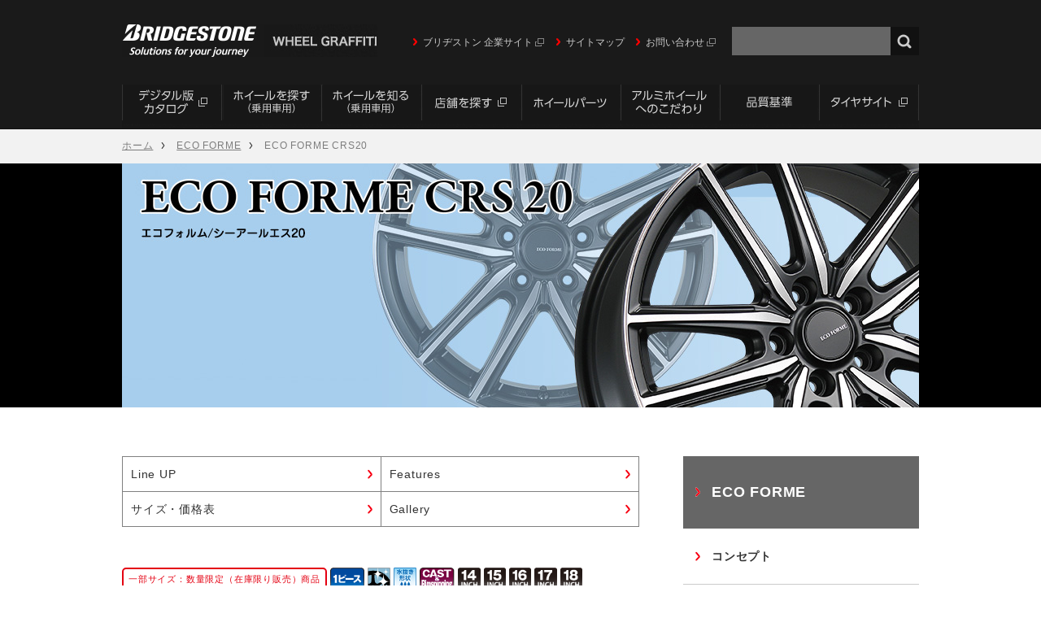

--- FILE ---
content_type: text/html; charset=UTF-8
request_url: https://www.bs-awh.ne.jp/ecoforme/crs20/
body_size: 11904
content:
<!DOCTYPE html>
<html lang="ja" dir="ltr">
<head>
	<meta charset="UTF-8">
	<title>ECO FORME CRS20 | BRIDGESTONE WHEEL GRAFFITI</title>
	<meta name="keywords" content="bsawh,アルミホイール,ホイール,アルミホイル,ホイル,wheel,カタログ,ブリヂストン,ブリジストン,bridgestone">
	<meta name="description" content="株式会社ブリヂストン アルミホイールカタログ・ホイールグラフィティ">
	<meta http-equiv="X-UA-Compatible" content="IE=edge">
	<meta name="viewport" content="width=device-width, initial-scale=1, minimum-scale=1, maximum-scale=1, user-scalable=no">
	<meta name="format-detection" content="telephone=no">
	<meta name="apple-mobile-web-app-title" content="株式会社ブリヂストン アルミホイールカタログ・ホイールグラフィティ">
	<link rel="stylesheet" type="text/css" href="/file/css/reset.css" media="all">
	<link rel="stylesheet" type="text/css" href="/file/css/responsibleBase.css" media="all">
	<link rel="stylesheet" type="text/css" href="/file/css/template.css" media="all">
	<link rel="stylesheet" type="text/css" href="/file/css/common.css" media="all">
	<link rel="stylesheet" href="/file/css/page_brand-detail.css">
	<link rel="stylesheet" href="/file/css/group_brand.css">
	<link rel="apple-touch-icon-precomposed" sizes="152x152" href="/file/images/template/bridgestone-152.png">
	<link rel="apple-touch-icon-precomposed" sizes="120x120" href="/file/images/template/bridgestone-120.png">
	<link rel="icon" href="/file/images/template/favicon.ico" size="16x16 24x24 32x32 48x48 64x64" type="image/vnd.microsoft.icon">
	<link rel="shortcut icon" href="/file/images/template/favicon.ico">
	<script type="text/javascript" src="/file/js/common/jquery.js"></script>
	<script type="text/javascript" src="/file/js/common/common.js?20170301"></script>
	<script type="text/javascript" src="/file/js/common/jquery.lightbox-0.5.min.js"></script>
	<script type="text/javascript" src="/file/js/framework_rw.js"></script>
	<script type="text/javascript" src="/file/js/serchBtn.js"></script>
	<!--[if lt IE 9]>
		<script src="/file/js/common/css3-mediaqueries.js"></script>
		<script type="text/javascript" src="/file/js/common/html5_ie.js"></script>
	<![endif]-->
	<script type="text/javascript" src="/file/js/brand-detail_filterTableData.js"></script>
	<script type="text/javascript">
	$(function() {
		$('.wheelDetail-colorlist-wheel li a, .wheelDetail-gallery a').lightBox();
	});
	</script>
	<!-- Google tag (gtag.js) -->
	<script async src="https://www.googletagmanager.com/gtag/js?id=G-EYK33T3E8R"></script>
	<script>
	  window.dataLayer = window.dataLayer || [];
	  function gtag(){dataLayer.push(arguments);}
	  gtag('js', new Date());

	  gtag('config', 'UA-33034334-1');
	  gtag('config', 'G-07Q6D3LY0W');
	</script>
</head>
<body>
<header id="header">
	<!-- headerContent -->
	<div id="headerContent">
		<!-- headerContentIn -->
		<div id="headerContentIn">
			<p id="headerLogo" class="pcOnly"><a href="/"><img src="/file/images/template/logo_header01_black.jpg" width="174" height="40" alt="BRIDGESTONE あなたと、つぎの景色へ"><img src="/file/images/template/txt_header_sitename01_black.jpg" width="140" height="40" alt="ホイールサイト"></a></p>
			<p id="headerLogo" class="spOnly"><a href="/"><img src="/file/images/template/logo_header01_black_sp.png" alt="BRIDGESTONE あなたと、つぎの景色へ"><span>WHEEL GRAFFITI</span></a></p>
			<p id="headerMenuBtn">開く</p>
			<p id="headerMenuSearch">探す</p>
		</div>
		<!-- /headerContentIn -->
		<!-- headerSearch -->
		<div id="headerSearch">
			<form name="SS_searchForm" id="SS_searchForm" action="//search.bridgestone.com/" method="get" enctype="application/x-www-form-urlencoded">
				<input type="hidden" name="site" value="Q0VAKDT0">
				<input type="hidden" name="charset" value="UTF-8">
				<input type="hidden" name="group" value="2">
				<input type="hidden" name="design" value="3">
				<input type="hidden" value="4" name="category">
				<input type="text" name="query" value="" id="SS_searchQuery" maxlength="100">
				<input type="submit" name="submit" value="検索" id="SS_searchSubmit">
			</form>
		</div>
		<!-- /headerSearch -->
		<!-- headerLinks -->
		<div id="headerLinks">
			<ul>
				<li><a href="//www.bridgestone.co.jp/contact/index.html#car" target="_blank" >お問い合わせ</a></li>
				<li><a href="/sitemap.php">サイトマップ</a></li>
				<li><a href="//www.bridgestone.co.jp/" target="_blank">ブリヂストン 企業サイト</a></li>
			</ul>
		</div>
		<!-- /headerLinks -->
	</div>
	<!-- /headerContent -->
	<!-- dropMenuWrap_sp -->
	<div id="dropMenuWrap_sp">
		<!-- gNavi -->
		<nav id="gNavi">
			<ul>

<!-- catalog用ナビ -->
<!--<li id="gNav00" class="pcOnly menu-item" data-menu="menu00"><a href="https://saas.actibookone.com/content/detail?param=eyJjb250ZW50TnVtIjo1OTI0MjJ9&detailFlg=0&pNo=1" class="external" target="_blank">デジタル版カタログ</a></li>-->
<li id="gNav00" class="pcOnly menu-item" data-menu="menu00"><a>デジタル版カタログ</a></li>
				
				<li id="gNav01" class="menu-item" data-menu="menu01">
					<div class="gNav01brandLink">
						<a href="/search/">ホイールを探す<br class="spOnly">(乗用車用)</a>
					</div>
					<div class="gNav01brandListWrap">
						<!-- ホイールを探す（乗用車用） -->
						<div class="gNav01BrandListTitle">ブリヂストンオリジナルアルミホイール</div>
						<ul class="gNav01BrandList">
							<li><a href="/prodrive">Prodrive</a></li>
							<li><a href="/potenza">POTENZA</a></li>
							<li><a href="/suvencer">SUVENCER</a></li>
							<li><a href="/beoluna">BEO LUNA</a></li>
							<li><a href="/ecoforme">ECO FORME</a></li>
							<li><a href="/balminum">BALMINUM</a></li>
							<li><a href="/txc">TXC</a></li>
						</ul>
						<div class="gNav01BrandListTitle">レコメンデッドブランドアルミホイール</div>
						<ul class="gNav01BrandList">
							<li><a href="/wedssport">WedsSport</a></li>
							<li><a href="/leonis">LEONIS</a></li>
							<li><a href="/mudvance">MUD VANCE</a></li>
							<li><a href="/gradual">GRADUAL</a></li>
							<li><a href="/vicente">VICENTE</a></li>
							<li><a href="/workemotion">WORK EMOTION</a></li>
							<li><a href="/bbs">BBS</a></li>
							<li><a href="/lefinada">Lefinada</a></li>
							<li><a href="/nitropower">NITRO POWER</a></li>
							<li><a href="/stichlegzas">Stich LEGZAS</a></li>
							<li><a href="/madcross">MAD CROSS</a></li>
							<li><a href="/lalapalm">LaLa Palm</a></li>
							<li><a href="/galerna">GALERNA</a></li>
							<li><a href="/smack">SMACK</a></li>
							<li><a href="/steiner">STEINER</a></li>
							<li><a href="/hanna">Hanna</a></li>
							<li><a href="/air-g">Air/G</a></li>
							<li><a href="/granverd">Granverd</a></li>
							<li><a href="/urbansports">URBAN SPORTS</a></li>
							<li><a href="/cvw/01/index.php">CVW</a></li>
							<li><a href="/teamsparco">Team Sparco</a></li>
							<li><a href="/smartline">smartline</a></li>
							<li><a href="/ject">JECT</a></li>
							<li><a href="/topy">TOPY</a></li>
						</ul>
					</div>
				</li>
				<li id="gNav02" class="menu-item" data-menu="menu02">
					<div class="gNav02brandLink">
						<a href="/faq/index.html">ホイールを知る<br class="spOnly">(乗用車用)</a>
					</div>
				</li>
				<li id="gNav03" class="menu-item" data-menu="menu03">
					<div class="gNav03brandLink">
						<a href="https://tireshop.bridgestone.co.jp/b/bridgestone/" target="_blank">店舗を探す</a>
					</div>
				</li>
				<li id="gNav04" class="menu-item" data-menu="menu04">
					<div class="gNav04brandLink">
						<a href="/wheel-parts/">ホイールパーツ</a>
					</div>
				</li>
				<li id="gNav05" class="menu-item" data-menu="menu05">
					<div class="gNav05brandLink">
						<a href="/japanmade/index.html">アルミホイール<br class="spOnly">へのこだわり</a>
					</div>
				</li>
				<li id="gNav06" class="menu-item" data-menu="menu06">
					<div class="gNav06brandLink">
						<a href="/wheel-quality/">品質基準</a>
					</div>
				</li>
				<li id="gNav07" class="menu-item" data-menu="menu07">
					<div class="gNav07brandLink">
						<a href="https://tire.bridgestone.co.jp/" target="_blank">タイヤサイト</a>
					</div>
				</li>
				<li id="otherLinks_sp">
					<ul>
						<li><a href="https://saas.actibookone.com/content/detail?param=eyJjb250ZW50TnVtIjo1OTI0MjJ9&detailFlg=0&pNo=1" class="external" target="_blank">デジタル版カタログ<br>（2024 for WINTER）</a></li>
						<li><a href="https://saas.actibookone.com/content/detail?param=eyJjb250ZW50TnVtIjo1OTIyNzZ9&detailFlg=0&pNo=1" class="external" target="_blank">デジタル版カタログ<br>（2024 Vol.1）</a></li>
						<li><a href="/search/">ホイールを探す<br>（乗用車用）</a></li>
						<li><a href="//tireshop.bridgestone.co.jp/b/bridgestone/" class="external" target="_blank">店舗を探す</a></li>
						<li><a href="/wheel-parts/">ホイールパーツ</a></li>
						<li><a href="/faq/">ホイールを知る<br class="spOnly">（乗用車用）</a></li>
						<li><a href="/japanmade/">アルミホイール<br class="spOnly">へのこだわり</a></li>
						<li><a href="/wheel-quality/">品質基準</a></li>
						<!--<li><a href="/exmodel.php">EXCLUSIVE MODEL</a></li>-->
						<li><a href="/glossary/">用語解説</a></li>
						<!--<li><a href="/info/">店舗イベント情報</a></li>-->
						<li><a href="//www.bs-awh.ne.jp/wheelselector/" class="external" target="_blank">WHEEL SELECTOR</a></li>
						<li><a href="//tire.bridgestone.co.jp/tb/truck_bus_wheel/" class="external" target="_blank">トラック・<br class="spOnly">バス用ホイール</a></li>
					</ul>
				</li>
			</ul>
		</nav>
		<!-- /gNavi -->
		<!-- headerLinks_sp -->
		<div id="headerLinks_sp">
			<ul>
				<li><a href="/sitemap.php">サイトマップ</a></li>
				<li><a href="//www.bridgestone.co.jp/contact/index.html#car" target="_blank" class="external">お問い合わせ</a></li>
				<li><a href="//www.bridgestone.co.jp/" target="_blank" class="external">ブリヂストン <br class="spOnly">企業サイト</a></li>
			</ul>
		</div>
		<!-- /headerLinks_sp -->

<!-- 20230720 add start -->

<div class="header-btos">
	<a href="https://tire-onlinestore.bridgestone.co.jp/" target="_blank">
		<img src="../../file/images/common/img_footer_btos.jpg">
	</a>
</div>

<!-- 20230720 add end -->

	</div>
	<!-- /dropMenuWrap_sp -->
	<!-- dropMenuWrap -->
	<div id="dropMenuWrap">
		<!-- dropMenu -->
		<div id="dropMenu">
			
		<!-- dropMenuカタログ -->
				<div id="catalog_menu" class="menu-content" data-menu="menu00">
					<div><a href="https://saas.actibookone.com/content/detail?param=eyJjb250ZW50TnVtIjo1OTI0MjJ9&detailFlg=0&pNo=1" target="_blank"><img src="/file/images/common/catalog_for_winter.png" alt="WHEEL & PARTS Catalogue for WINTER"></a></div>
					<div><a href="https://saas.actibookone.com/content/detail?param=eyJjb250ZW50TnVtIjo1OTIyNzZ9&detailFlg=0&pNo=1" target="_blank"><img src="/file/images/common/catalog.png" alt="WHEEL & PARTS Catalogue 2024 Vol.1"></a></div>
				</div>
		<!-- /dropMenuカタログ -->
			
			<div id="menu01" class="menu-content" data-menu="menu01">
				<ul class="dropMenuContent01 brandListWrap">
					<li>
						<div class="brandListTitle">ブリヂストンオリジナルアルミホイール</div>
						<ul class="brandList brandListOri">
							<li><a href="/prodrive">Prodrive</a></li>
							<li><a href="/potenza">POTENZA</a></li>
							<li><a href="/suvencer">SUVENCER</a></li>
							<li><a href="/beoluna">BEO LUNA</a></li>
							<li><a href="/ecoforme">ECO FORME</a></li>
							<li><a href="/balminum">BALMINUM</a></li>
							<li><a href="/txc">TXC</a></li>
						</ul>
					</li>

					<li>
						<div class="brandListTitle">レコメンデッドブランドアルミホイール</div>
						<ul class="brandList brandListSemi">
							<li><a href="/wedssport">WedsSport</a></li>
							<li><a href="/leonis">LEONIS</a></li>
							<li><a href="/mudvance">MUD VANCE</a></li>
							<li><a href="/gradual">GRADUAL</a></li>
							<li><a href="/vicente">VICENTE</a></li>
							<li><a href="/workemotion">WORK EMOTION</a></li>
							<li><a href="/bbs">BBS</a></li>
							<li><a href="/lefinada">Lefinada</a></li>
							<li><a href="/nitropower">NITRO POWER</a></li>
							<li><a href="/stichlegzas">Stich LEGZAS</a></li>
							<li><a href="/madcross">MAD CROSS</a></li>
							<li><a href="/lalapalm">LaLa Palm</a></li>
							<li><a href="/galerna">GALERNA</a></li>
							<li><a href="/smack">SMACK</a></li>
							<li><a href="/steiner">STEINER</a></li>
							<li><a href="/hanna">Hanna</a></li>
							<li><a href="/air-g">Air/G</a></li>
							<li><a href="/granverd">Granverd</a></li>
							<li><a href="/urbansports">URBAN SPORTS</a></li>
							<li><a href="/cvw/01/index.php">CVW</a></li>
							<li><a href="/teamsparco">Team Sparco</a></li>
							<li><a href="/smartline">smartline</a></li>
							<li><a href="/ject">JECT</a></li>
							<li><a href="/topy">TOPY</a></li>
						</ul>
					</li>
				</ul>
			</div>
		</div>
		<!-- /dropMenu -->
	</div>
	<!-- /dropMenuWrap -->
</header>
<!-- /header -->
<main id="container">
	
<!-- Prodrive /#modal-message add20241216 s -->
<!-- Prodrive /#modal-message add20241216 e -->
<script>
$(function($){
	$(function(){
		for(let i=1; i<6; i++){
			if(!$("#link" + ("0" + i).substr(-2)).size()){
				$("div.ancLink ul li:nth-of-type(" + i + ")").css({
					"display": "none"
				});
			}
		}
	});
})(jQuery);
</script>
<style>
div.ancLink {
  margin-bottom: 50px;
}
div.ancLink ul {
	border-top: 1px #808080 solid;
	border-left: 1px #808080 solid;
}
div.ancLink li {
	width: 50%;
	float: left;
	border-bottom: 1px #808080 solid;
	border-right: 1px #808080 solid;
	box-sizing: border-box;
}
div.ancLink li a {
	display: block;
	padding: 10px;
	color: #333333;
	text-decoration: none;
	background: url(../../images/common/icon_arrow_red_right.png) no-repeat right 10px center;
}
</style>
	<div id="topicPass">
		<ul>
			<li><a href="/">ホーム</a></li>
			<li><a href="/ecoforme">ECO FORME</a></li>
			<li>ECO FORME CRS20</li>
		</ul>
	</div>
	<div id="brand-index_pageTit" class="pageTit">
		<div class="pageTitInner">
			<h1 class="pageTit-img pcOnly"><img src="./wheeltop.jpg" alt="ECO FORME CRS20"></h1>
			<h1 class="pageTit-img spOnly"><img src="./wheeltop_sp.jpg" alt="ECO FORME CRS20"></h1>
		</div>
	</div>
	<div id="containerInner">
		<div id="main-container">
			<div id="wheelDetail">
				<div class="ancLink">
					<ul class="clearfix">
						<li><a href="#link01">Line UP</a></li>
						<li><a href="#link02">Features</a></li>
						<li><a href="#link03">サイズ・価格表</a></li>
						<li><a href="#link04">装着参考例</a></li>
						<li><a href="#link05">Gallery</a></li>
					</ul>
				</div>
				<div class="wheelDetail-block clearfix">
					<ul class="wheelDetail-caticon clearfix">
						<li><span class="icon-caticon-onorder">一部サイズ：数量限定（在庫限り販売）商品</span></li>
						<li><img src="/images/brandDetail/common/ico_p_01.png" alt="1ピースホイール"></li>
						<li><img src="/images/brandDetail/common/ico_anyany.png" alt="anyany"></li>
						<li><img src="/images/brandDetail/common/ico_drain.png" alt="水抜き形状"></li>
						<li><img src="/images/brandDetail/common/ico_c_cs.png" alt="鋳造+リムスピニング"></li>
						<li><img src="/images/brandDetail/common/ico_i_14.png" alt="14インチ"></li>
						<li><img src="/images/brandDetail/common/ico_i_15.png" alt="15インチ"></li>
						<li><img src="/images/brandDetail/common/ico_i_16.png" alt="16インチ"></li>
						<li><img src="/images/brandDetail/common/ico_i_17.png" alt="17インチ"></li>
						<li><img src="/images/brandDetail/common/ico_i_18.png" alt="18インチ"></li>
					</ul>
					<ul class="wheelDetail-caticon clearfix">
						<li><img src="/images/brandDetail/common/ico_car_04.png" alt="エコカー"></li>
						<li><img src="/images/brandDetail/common/ico_car_06.png" alt="ミニバン"></li>
						<li><img src="/images/brandDetail/common/ico_car_01.png" alt="軽カー"></li>
						<li><img src="/images/brandDetail/common/ico_car_02.png" alt="コンパクトカー"></li>
						<li><img src="/images/brandDetail/common/ico_car_03.png" alt="セダン"></li>
						<li><img src="/images/brandDetail/common/ico_car_05.png" alt="ワゴン"></li>
						<li><img src="/images/brandDetail/common/ico_rec_blizzak.jpg" alt="Blizzak"></li>
						<li><img src="/images/brandDetail/common/ico_rec_ecopia.jpg" alt="Ecopia"></li>
						<li><img src="/images/brandDetail/common/ico_rec_playz.jpg" alt="Playz"></li>
					</ul>
					<p class="wheelDetail-catch">魅せる、彩ECO FORME</p>
					<div class="wheelDetail-read">ベースモデルSE-20に表面切削処理後カラークリア塗装を施し高級感を演出。<br>デザイン性に加え、鋳造リムスピニング製法による軽量化、塩害対策による高い塗装品質と機能性も充実させた環境対応アルミホイールです。</div>
					<p class="view180-link spOnly"><a href="view180.php">180°VIEW</a></p>
					<p class="option-link spOnly"><a href="../option_parts/option_parts.html">付属品・オプションパーツ</a></p>


				</div>
				<div class="wheelDetail-block" id="link01">
					<p class="view180-btn pcOnly"><a href="view180.php"><img src="/images/brandDetail/btn_view180.png" width="130" height="31" alt="180&deg;VIEW"></a></p>
					<h2 class="spOnly">Line Up</h2>
					<div class="wheelDetail-colorlist">
						<h3 class="wheelDetail-colorlist-tit clearfix">マットポリッシュ（MPL）<span class="wheelDetail-colorlist-tit-rust">
							防錆性能：<span class="red">&nbsp;★★★</span>
							</span>
						</h3>
						<ul class="wheelDetail-colorlist-wheel clearfix">
							<li><a href="./ClrVariImg_0_0_2.jpg" title="18INCH">
								<figure class="wheelDetail-colorlist-wheel-thum">
									<img src="./ClrVariImg_0_0_1.jpg" width="200" height="200" alt="マットポリッシュ（MPL）(18INCH)">
									<figcaption>18INCH</figcaption>
								</figure>
							</a></li>
							<li><a href="./ClrVariImg_0_1_2.jpg" title="14INCH">
								<figure class="wheelDetail-colorlist-wheel-thum">
									<img src="./ClrVariImg_0_1_1.jpg" width="200" height="200" alt="マットポリッシュ（MPL）(14INCH)">
									<figcaption>14INCH</figcaption>
								</figure>
							</a></li>
						</ul>
					</div>
					<div class="wheelDetail-colorlist">
						<p>防錆性能 <span class="red">★</span>：当社基準の塗装品質試験クリア（実証試験：塩水噴霧試験480時間をクリア）</p>
						<p>防錆性能 <span class="red">★★</span>：当社基準比2倍の塗装品質試験クリア（実証試験：塩水噴霧試験1000時間をクリア）</p>
						<p>防錆性能 <span class="red">★★★</span>：当社基準比3倍の塗装品質試験クリア（実証試験：塩水噴霧試験1440時間をクリア）</p>
					</div>
					<div class="wheelDetail-colorlist-note">
						<p>※ホイールカラーは撮影・液晶モニター（画質）の関係で実際の色とは異なって見えることがあります。<br>また、実物においてもご覧になる環境(屋内外・光の角度等)により、カラーの見え方は異なります。</p>
					</div>
					<div class="brand-wheellList-wheel-btos">
						<a href="https://tire-onlinestore.bridgestone.co.jp/lp/wheel-set.html" target="_blank">
							<img src="../../file/images/common/img_btos.jpg">
						</a>
					</div>
				</div>
				<div class="wheelDetail-block" id="link02">
    <h2>Features of ECO FORME CRS20</h2>
 
    <div class="wheelDetail-point_ecoforme">
        <dl>
          <dt><img src="features_01.jpg" alt="ドレスアップニーズに対応可能なデザイン性" width="200" height="133"></dt>
          <dd><strong>ドレスアップニーズに対応可能なデザイン性</strong><br>リムエンドまで伸びる2×5スポークデザインを彩るマット
ポリッシュ。安定感とダイナミックさにスタイリッシュさも加わった、機能性のみならず足元をも引き立てるドレスアップニーズに対応したホイールです。</dd>
        <dl>
    </div>
    <div class="wheelDetail-point_ecoforme">
        <dl>
          <dt><img src="features_02.jpg" alt="環境対応は基本性能に" width="200" height="133"></dt>
          <dd><strong>環境対応は基本性能に</strong><br>従来品同様に、ECO FORMEシリーズで培ってきた環境対応コンセプトをしっかりと保有。デザイン性と省資源・軽量化との両立を追求すると共に、公的基準より高いレベルの衝撃強度・疲労耐久強度を確保し安全性をも追求。その他、塗装における六価クロム不使用と、環境負荷軽減に努めています。</dd>
        <dl>
    </div>
</div>
				<div id="link03" class="wheelDetail-block">
					<h2>サイズ・価格表</h2>
					<p class="pb10">サイズ、HOLE、P.C.D. からご希望の条件をお選びください。<br>当社がそのサイズを保有するホイールを検索結果として表示いたします。</p>
					<div class="wheelDataTb-search" id="wheelDataTb-search_price">
						<form action="">
							<input type="hidden" name="Brand" value="4">
							<input type="hidden" name="Wheel" value="61">

						<div class="wheelDataTb-search-block clearfix">
							<dl class="wheelDataTb-search-select1">
								<dt>■国産車／輸入車</dt>
								<dd><label>
									<select name="SelectedApply4">
										<option value="">選択してください</option>
										<option value="0">制限なし</option>
									</select>
								</label></dd>
							</dl>
							<dl class="wheelDataTb-search-select4">
								<dt>■Size（直径）</dt>
								<dd><label>
									<select name="SelectedInch">
										<option value="">選択してください</option>
										<option value="14">14</option>
										<option value="15">15</option>
										<option value="16">16</option>
										<option value="17">17</option>
										<option value="18">18</option>
									</select>
								</label></dd>
							</dl>
							<dl class="wheelDataTb-search-select4">
								<dt>■Size（リム幅）</dt>
								<dd><label>
									<select name="SelectedRim">
										<option value="">選択してください</option>
										<option value="4.5">4.5</option>
										<option value="5.5">5.5</option>
										<option value="6">6</option>
										<option value="6.5">6.5</option>
										<option value="7">7</option>
										<option value="7.5">7.5</option>
									</select>
								</label></dd>
							</dl>
							<dl class="wheelDataTb-search-select4">
								<dt>■Hole</dt>
								<dd><label>
									<select name="SelectedHole">
										<option value="">選択してください</option>
										<option value="4">4</option>
										<option value="5">5</option>
									</select>
								</label></dd>
							</dl>
							<dl class="wheelDataTb-search-select4">
								<dt>■P.C.D.</dt>
								<dd><label>
									<select name="SelectedPCD">
										<option value="">選択してください</option>
										<option value="100">100</option>
										<option value="114.3">114.3</option>
									</select>
								</label></dd>
							</dl>
						</div>
						<div class="wheelDataTb-search-submit">
							<input type="submit" value="サイズ・価格表表示" id="wheelDataTb-search-submit-btn_price">
						</div>
						</form>
					</div>
					<div class="wheelDataTb-search-result" id="wheelDataTb-search-result_price">
						<div class="tableScroll">
						<table class="wptb ver_price" >
							<thead>
								<tr>
									<th rowspan="2">Inch</th>
									<th rowspan="2">Size</th>
									<th rowspan="2">Hole</th>
									<th rowspan="2">P.C.D.</th>
									<th rowspan="2">Inset</th>
									<th rowspan="2" class="wptb-cell-hidden_sp">ハブ孔径</th>
									<th rowspan="2">Color</th>
									<th colspan= "2">メーカー希望小売価格</th>
									<th rowspan="2" class="wptb-cell-hidden_sp">CODE</th>
								</tr>
								<tr>
									<th>税込</th>
									<th>（本体価格）</th>
								</tr>
							</thead>
							<tbody>
								<tr class="even">
									<td rowspan="2">14</td>
									<td>14×4.5</td>
									<td>4</td>
									<td>100</td>
									<td>45</td>
									<td class="wptb-cell-hidden_sp">&phi;73</td>
									<td>MPL</td>
									<td>&yen;18,590</td>
									<td>（&yen;16,900）</td>
									<td class="wptb-cell-hidden_sp">31114220</td>
								</tr>
								<tr>
									<td>14×5.5</td>
									<td>4</td>
									<td>100</td>
									<td>39</td>
									<td class="wptb-cell-hidden_sp">&phi;73</td>
									<td>MPL</td>
									<td>&yen;20,350</td>
									<td>（&yen;18,500）</td>
									<td class="wptb-cell-hidden_sp">31114221</td>
								</tr>
								<tr class="even">
									<td rowspan="7">15</td>
									<td>15×4.5</td>
									<td>4</td>
									<td>100</td>
									<td>48</td>
									<td class="wptb-cell-hidden_sp">&phi;73</td>
									<td>MPL</td>
									<td>&yen;21,010</td>
									<td>（&yen;19,100）</td>
									<td class="wptb-cell-hidden_sp">31114222</td>
								</tr>
								<tr>
									<td>15×5.5</td>
									<td>4</td>
									<td>100</td>
									<td>42</td>
									<td class="wptb-cell-hidden_sp">&phi;73</td>
									<td>MPL</td>
									<td>&yen;21,560</td>
									<td>（&yen;19,600）</td>
									<td class="wptb-cell-hidden_sp">31114223</td>
								</tr>
								<tr class="even">
									<td>15×5.5</td>
									<td>4</td>
									<td>100</td>
									<td>50</td>
									<td class="wptb-cell-hidden_sp">&phi;73</td>
									<td>MPL</td>
									<td>&yen;21,560</td>
									<td>（&yen;19,600）</td>
									<td class="wptb-cell-hidden_sp">31114224</td>
								</tr>
								<tr>
									<td>15×6</td>
									<td>4</td>
									<td>100</td>
									<td>50</td>
									<td class="wptb-cell-hidden_sp">&phi;73</td>
									<td>MPL</td>
									<td>&yen;22,330</td>
									<td>（&yen;20,300）</td>
									<td class="wptb-cell-hidden_sp">31114225</td>
								</tr>
								<tr class="even">
									<td>15×6</td>
									<td>5</td>
									<td>100</td>
									<td>43</td>
									<td class="wptb-cell-hidden_sp">&phi;73</td>
									<td>MPL</td>
									<td>&yen;22,330</td>
									<td>（&yen;20,300）</td>
									<td class="wptb-cell-hidden_sp">31114226</td>
								</tr>
								<tr>
									<td>15×6</td>
									<td>5</td>
									<td>114.3</td>
									<td>45</td>
									<td class="wptb-cell-hidden_sp">&phi;73</td>
									<td>MPL</td>
									<td>&yen;22,330</td>
									<td>（&yen;20,300）</td>
									<td class="wptb-cell-hidden_sp">▲31114227</td>
								</tr>
								<tr class="even">
									<td>15×6</td>
									<td>5</td>
									<td>114.3</td>
									<td>53</td>
									<td class="wptb-cell-hidden_sp">&phi;73</td>
									<td>MPL</td>
									<td>&yen;22,330</td>
									<td>（&yen;20,300）</td>
									<td class="wptb-cell-hidden_sp">31114228</td>
								</tr>
								<tr>
									<td rowspan="6">16</td>
									<td>16×6</td>
									<td>4</td>
									<td>100</td>
									<td>40</td>
									<td class="wptb-cell-hidden_sp">&phi;73</td>
									<td>MPL</td>
									<td>&yen;25,300</td>
									<td>（&yen;23,000）</td>
									<td class="wptb-cell-hidden_sp">31114229</td>
								</tr>
								<tr class="even">
									<td>16×6</td>
									<td>4</td>
									<td>100</td>
									<td>50</td>
									<td class="wptb-cell-hidden_sp">&phi;73</td>
									<td>MPL</td>
									<td>&yen;25,300</td>
									<td>（&yen;23,000）</td>
									<td class="wptb-cell-hidden_sp">31114230</td>
								</tr>
								<tr>
									<td>16×6.5</td>
									<td>5</td>
									<td>100</td>
									<td>48</td>
									<td class="wptb-cell-hidden_sp">&phi;73</td>
									<td>MPL</td>
									<td>&yen;25,740</td>
									<td>（&yen;23,400）</td>
									<td class="wptb-cell-hidden_sp">31114231</td>
								</tr>
								<tr class="even">
									<td>16×6.5</td>
									<td>5</td>
									<td>114.3</td>
									<td>38</td>
									<td class="wptb-cell-hidden_sp">&phi;73</td>
									<td>MPL</td>
									<td>&yen;25,740</td>
									<td>（&yen;23,400）</td>
									<td class="wptb-cell-hidden_sp">31114232</td>
								</tr>
								<tr>
									<td>16×6.5</td>
									<td>5</td>
									<td>114.3</td>
									<td>48</td>
									<td class="wptb-cell-hidden_sp">&phi;73</td>
									<td>MPL</td>
									<td>&yen;25,740</td>
									<td>（&yen;23,400）</td>
									<td class="wptb-cell-hidden_sp">31114233</td>
								</tr>
								<tr class="even">
									<td>16×6.5</td>
									<td>5</td>
									<td>114.3</td>
									<td>54</td>
									<td class="wptb-cell-hidden_sp">&phi;73</td>
									<td>MPL</td>
									<td>&yen;25,740</td>
									<td>（&yen;23,400）</td>
									<td class="wptb-cell-hidden_sp">31114234</td>
								</tr>
								<tr>
									<td rowspan="5">17</td>
									<td>17×6</td>
									<td>4</td>
									<td>100</td>
									<td>40</td>
									<td class="wptb-cell-hidden_sp">&phi;73</td>
									<td>MPL</td>
									<td>&yen;30,910</td>
									<td>（&yen;28,100）</td>
									<td class="wptb-cell-hidden_sp">Ⓩ31114235</td>
								</tr>
								<tr class="even">
									<td>17×7</td>
									<td>5</td>
									<td>100</td>
									<td>53</td>
									<td class="wptb-cell-hidden_sp">&phi;73</td>
									<td>MPL</td>
									<td>&yen;31,240</td>
									<td>（&yen;28,400）</td>
									<td class="wptb-cell-hidden_sp">Ⓩ31114236</td>
								</tr>
								<tr>
									<td>17×7</td>
									<td>5</td>
									<td>114.3</td>
									<td>38</td>
									<td class="wptb-cell-hidden_sp">&phi;73</td>
									<td>MPL</td>
									<td>&yen;31,240</td>
									<td>（&yen;28,400）</td>
									<td class="wptb-cell-hidden_sp">Ⓩ31114237</td>
								</tr>
								<tr class="even">
									<td>17×7</td>
									<td>5</td>
									<td>114.3</td>
									<td>45</td>
									<td class="wptb-cell-hidden_sp">&phi;73</td>
									<td>MPL</td>
									<td>&yen;31,240</td>
									<td>（&yen;28,400）</td>
									<td class="wptb-cell-hidden_sp">Ⓩ31114238</td>
								</tr>
								<tr>
									<td>17×7</td>
									<td>5</td>
									<td>114.3</td>
									<td>53</td>
									<td class="wptb-cell-hidden_sp">&phi;73</td>
									<td>MPL</td>
									<td>&yen;31,240</td>
									<td>（&yen;28,400）</td>
									<td class="wptb-cell-hidden_sp">Ⓩ31114239</td>
								</tr>
								<tr class="even">
									<td rowspan="2">18</td>
									<td>18×7.5</td>
									<td>5</td>
									<td>114.3</td>
									<td>42</td>
									<td class="wptb-cell-hidden_sp">&phi;73</td>
									<td>MPL</td>
									<td>&yen;36,190</td>
									<td>（&yen;32,900）</td>
									<td class="wptb-cell-hidden_sp">Ⓩ31114240</td>
								</tr>
								<tr>
								</tr>
							</tbody>
						</table>
					</div>
				</div>
			</div>

				<div id="link05" class="wheelDetail-block">
					<h2>Gallery</h2>
					<div class="wheelDetail-gallery">
						<ul class="clearfix">
							<li><figure><a href="galleryImg0.jpg" title="ECO FORME CRS20（COLOR：MPL） with TOYOTA NOAH"><img src="galleryImg0.jpg" width="100%" height="100%"></a><figcaption>ECO FORME CRS20（COLOR：MPL） with TOYOTA NOAH</figcaption></figure></li>
						</ul>
					</div>
					<div class="brand-wheellList-wheel-btos">
						<a href="https://tire-onlinestore.bridgestone.co.jp/lp/wheel-set.html" target="_blank">
							<img src="../../file/images/common/img_btos.jpg">
						</a>
					</div>
				</div>
<div class="wheelDetail-block">
<h2>ホイール選定・装着に関するご注意</h2>
<div class="wheelDetail-attention">
<ul class="attention">
<li>装着参考写真は、イメージ画像であり、実際の装着サイズとは異なります。</li>
<li>装着参考例は、車高変更やフェンダー加工等を前提としたサイズが掲載されている場合があります。またタイヤサイズやパタンによっては、車両がノーマルな状態では装着できない場合がありますのでご注意ください。そのため、ご購入時のホイールサイズの選定につきましては、販売店などで必ずご相談ください。また同一型式でも車両の個体差や仕様の差、及び装着するタイヤパタンや走行状況により、車両と干渉する可能性がございますので、ご購入時は販売店などで必ずご相談ください。</li>
<li>カーメーカー指定サイズの場合を除き、純正サイズからのインチダウンは推奨できません。</li>
<li>車両への装着にあたっては道路運送車両法の保安基準（車両からのはみ出し・フェンダー等との接触・回転部分への突き出しが無いなど）に適合する事を必ず現車で確認してください。</li>
<li>純正サイズと異なるサイズを装着した場合、車両が静止した状態で、干渉やはみ出し等が無い場合でも、走行時にフェンダー等への接触の可能性がありますので、販売店などにご相談ください。</li>
<li>当ホームページ掲載のブリヂストンオリジナルの乗用車用アルミホイールは、限定使用条件に適合する商品です。特殊用途自動車（キャンピングカー等を含む8ナンバー車）には、車両が重いため装着できない場合がありますので注意してください。</li>
<li>ホイール外観は印刷及び撮影条件、サイズなどから、実物と写真が異なって見える事があります。</li>
<li>当ホームページに掲載されている構造・仕様などは、予告無く変更する場合があります。</li>
<li>当ホームページ掲載ホイールにつきましては、ランフラットタイヤ装着時でも空気圧ゼロ状態の走行に対応しておりません。ランフラットタイヤ標準装着車両にご使用の際には、必ずスペアタイヤを搭載してください。パンクした際は、装着タイヤがランフラットタイヤの場合でも走行せず、スペアタイヤに交換して下さい。</li>
<li>当ホームページ掲載のP.C.D.=108でリム径が19インチ以上のアルミホイールは、ボルボ（XC90 プラグインハイブリッド仕様車）には装着できません。</li>
<li>当ホームページ掲載のP.C.D.=112のアルミホイールは、メルセデスベンツ（GLクラス、GLSクラス、R350 4MATIC（'12年式以降）、R550 4MATIC、ML63 4MATIC、S550 PLUG-IN HYBRID、Vクラス（W447）、GLE63S 4MATIC、EQC400）、ベントレー、マイバッハ（57、62）及びBMW（X5 7人乗り、X5 PHV、X7）には装着できません。</li>
<li>当ホームページ掲載のP.C.D.=120のアルミホイールは、BMW（X5 7人乗り、X5［F15］、Active Hybrid X6）、ランドローバー、ロールスロイス、ベントレーには装着できません。</li>
<li>商品やサイズにより、リム形状が異なります。作業を行う際には、ノーマルリム（N）・リバースリム（R）の確認を行ってください。</li>
</ul>
</div>
</div>			</div>
		</div>
		<div id="subNavi" class="ver_search onlyPC">
			<div class="subNavi-tit pcOnly"><a href="../">ECO FORME</a></div>
			<ul id="subNavi-patternList">
				<li id="subNavi-search-brand" data-action="clickLink">
					<a href="/ecoforme/concept.html">コンセプト</a>
				</li>
			</ul>
			<ul id="subNavi-patternList">
				<li id="subNavi-search-brand" data-action="clickLink">
					<a href="/ecoforme/crs23/">ECO FORME CRS23</a>
				</li>
			</ul>
			<ul id="subNavi-patternList">
				<li id="subNavi-search-brand" class="ver_current" data-action="clickLink">
					<a href="/ecoforme/crs20/">ECO FORME CRS20</a>
				</li>
			</ul>
			<ul id="subNavi-patternList">
				<li id="subNavi-search-brand" data-action="clickLink">
					<a href="/ecoforme/crs15/">ECO FORME CRS15</a>
				</li>
			</ul>
			<ul id="subNavi-patternList">
				<li id="subNavi-search-brand" data-action="clickLink">
					<a href="/ecoforme/se23/">ECO FORME SE-23</a>
				</li>
			</ul>
			<ul id="subNavi-patternList">
				<li id="subNavi-search-brand" data-action="clickLink">
					<a href="/ecoforme/se20/">ECO FORME SE-20</a>
				</li>
			</ul>
			<ul id="subNavi-patternList">
				<li id="subNavi-search-brand" data-action="clickLink">
					<a href="/ecoforme/option_parts/option_parts.html">付属品・オプションパーツ</a>
				</li>
			</ul>

			<ul id="subNavi-otherLink" class="onlyPC">
				<li id="subNavi-otherLink-searchShopType">
					<a href="//tireshop.bridgestone.co.jp/b/bridgestone/#shop_type" target="_blank"><figure>
					<img src="/images/common/img_search-shop.png" alt="各店舗のロゴ"></figure></a>
				</li>
				<li id="subNavi-otherLink-searchShop">
						<a href="https://tireshop.bridgestone.co.jp/b/bridgestone/" target="_blank" class="exLink">店舗を探す</a>
				</li>
			</ul>

		<ul id="subNavi-otherLink" class="onlyPC" style="margin-top:30px;">
			<li id="subNavi-otherLink-searchShopType">
				<a href="https://saas.actibookone.com/content/detail?param=eyJjb250ZW50TnVtIjo1OTI0MjJ9&detailFlg=0&pNo=1" class="external" target="_blank"><figure><img src="/file/images/common/img_index_catalog_2nd.jpg" alt="catalog"></figure></a>
			</li>
			<li id="subNavi-otherLink-searchShopType" style="margin-top:10px;">
				<a href="https://saas.actibookone.com/content/detail?param=eyJjb250ZW50TnVtIjo1OTIyNzZ9&detailFlg=0&pNo=1" class="external" target="_blank"><figure><img src="/file/images/common/img_index_catalog_2nd_vol1.jpg" alt="catalog"></figure></a>
			</li>
		</ul>

		</div>
	</div>
</main>
<!-- footer -->
<!-- 20230720 add start -->

<div class="footer-btos">
	<a href="https://tire-onlinestore.bridgestone.co.jp/" target="_blank">
		<img src="../../file/images/common/img_footer_btos.jpg">
	</a>
</div>

<!-- 20230720 add end -->

<footer id="footer">
	<p class="pageTop"><a href="#header"><img src="/file/images/template/btn_patetop01.gif" width="44" height="44" alt="このページの先頭へ"></a></p>
	<!-- footerSitemap -->
	<nav>
		<div id="footerSitemap" class="clearfix">
			<ul id="footerSitemap-search">
				<li><a href="/search/index.html">ホイールを探す(乗用車用)</a>
					<ul>
						<li><a href="/search/brand.php">ブランドから探す</a></li>
						<li><a href="/search/quick.php">かんたん検索</a></li>
						<li><a href="/search/custom.php">くわしく探す</a></li>
					</ul>
				</li>
			</ul>
			<ul id="footerSitemap-tireshop">
				<li><a href="https://tireshop.bridgestone.co.jp/b/bridgestone/" target="_blank">店舗を探す</a>
					<ul>
						<li><a href="https://tireshop.bridgestone.co.jp/b/bridgestone/" target="_blank">お近くのショップを探す</a></li>
						<li><a href="https://tireshop.bridgestone.co.jp/b/bridgestone/#shop_type" target="_blank">お店のタイプから探す</a></li>
						<li><a href="https://www.carcare-and-tireshop.jp/" target="_blank">カーケア&タイヤショップ</a></li>
						<li><a href="https://www.cockpit.co.jp/" target="_blank">COCKPIT</a></li>
						<li><a href="https://www.taiyakan.co.jp/" target="_blank">タイヤ館</a></li>
						<li><a href="https://www.mr-tireman.jp/" target="_blank">ミスタータイヤマン</a></li>
					</ul>
				</li>
			</ul>
			<ul id="footerSitemap-wheelParts">
				<li><a href="/wheel-parts/">ホイールパーツ</a>
					<ul>
						<li><a href="/wheel-parts/anyany.php">anyany</a></li>
						<li><a href="/wheel-parts/nutWeight.php">ナット・ウェイト知識</a></li>
						<li><a href="/wheel-parts/mcgard.php">マックガード</a></li>
						<li><a href="/wheel-parts/nutbolt.php">ナット・ボルト</a></li>
						<li><a href="/wheel-parts/maintenance.php">メンテナンス用品</a></li>
						<li><a href="/wheel-parts/balance_weights.php">バランスウェイト</a></li>
					</ul>
				</li>
			</ul>
		<ul id="footerSitemap-other">
			<li>
				<a href="/faq/index.html">ホイールを知る(乗用車用)</a>
			</li>
			<li>
				<a href="/japanmade/index.html">アルミホイールへのこだわり</a>
			</li>
			<li>
				<a href="/wheel-quality/">品質基準</a>
			</li>
			<li>
				<a href="/glossary/index.html">用語解説</a>
			</li>
			<li class="fwn">
				<a href="https://www.bs-awh.ne.jp/wheelselector/" target="_blank">WHEEL SELECTOR</a>
			</li>
			<li class="fwn">
				<a href="/tb/">トラック・バス用ホイール</a>
			</li>
		</ul>
			<ul id="footerSitemap-wheelBrand">
				<li><span>ブリヂストンオリジナルアルミホイール</span>
					<ul>
						<li>
						<a href="/prodrive"><b>Prodrive</b>（プロドライブ）</a>
						</li>
						<li>
						<a href="/potenza"><b>POTENZA</b>（ポテンザ）</a>
						</li>
						<li>
						<a href="/suvencer"><b>SUVENCER</b>（サヴェンサー）</a>
						</li>
						<li>
						<a href="/beoluna"><b>BEO LUNA</b>（ベオルーナ）</a>
						</li>
						<li>
						<a href="/ecoforme"><b>ECO FORME</b>（エコフォルム）</a>
						</li>
						<li>
						<a href="/balminum"><b>BALMINUM</b>（バルミナ）</a>
						</li>
						<li>
						<a href="/txc"><b>TXC</b>（ティーエックスシー）</a>
						</li>
					</ul>
				</li>
			</ul>
			<ul  id="footerSitemap-corporateBrand">
				<li><span>レコメンデッドブランドアルミホイール</span>
					<ul>
						<li>
						<a href="/wedssport"><b>WedsSport</b>（ウェッズスポーツ）</a>
						</li>
						<li>
						<a href="/leonis"><b>LEONIS</b>（レオニス）</a>
						</li>
						<li>
						<a href="/mudvance"><b>MUD VANCE</b>（マッドヴァンス）</a>
						</li>
						<li>
						<a href="/gradual"><b>GRADUAL</b>（グラデュアル）</a>
						</li>
						<li>
						<a href="/vicente"><b>VICENTE</b>（ヴィセンテ）</a>
						</li>
						<li>
						<a href="/workemotion"><b>WORK EMOTION</b>（ワークエモーション）</a>
						</li>
						<li>
						<a href="/bbs"><b>BBS</b>（ビービーエス）</a>
						</li>
					</ul>
					<ul>
						<li>
						<a href="/lefinada"><b>Lefinada</b>（レフィナーダ）</a>
						</li>
						<li>
						<a href="/nitropower"><b>NITRO POWER</b>（ナイトロパワー）</a>
						</li>
						<li>
						<a href="/stichlegzas"><b>Stich LEGZAS</b>（シュティッヒレグザス）</a>
						</li>
						<li>
						<a href="/madcross"><b>MAD CROSS</b>（マッドクロス）</a>
						</li>
						<li>
						<a href="/lalapalm"><b>LaLa Palm</b>（ララパーム）</a>
						</li>
						<li>
						<a href="/galerna"><b>GALERNA</b>（ガレルナ）</a>
						</li>
						<li>
						<a href="/smack"><b>SMACK</b>（スマック）</a>
						</li>
						<li>
						<a href="/steiner"><b>STEINER</b>（シュタイナー）</a>
						</li>
						<li>
						<a href="/hanna"><b>Hanna</b>（ハンナ）</a>
						</li>
						<li>
						<a href="/air-g"><b>Air/G</b>（エアージー）</a>
						</li>
						<li>
						<a href="/granverd"><b>Granverd</b>（グランヴァード）</a>
						</li>
						<li>
						<a href="/urbansports"><b>URBAN SPORTS</b>（アーバンスポーツ）</a>
						</li>
						<li>
						<a href="/cvw/01/index.php"><b>CVW</b>（シーブイダブリュー）</a>
						</li>
						<li>
						<a href="/teamsparco"><b>Team Sparco</b>（チームスパルコ）</a>
						</li>
						<li>
						<a href="/smartline"><b>smartline</b>（スマートライン）</a>
						</li>
						<li>
						<a href="/ject"><b>JECT</b>（ジェクト）</a>
						</li>
						<li>
						<a href="/topy"><b>TOPY</b>（トピー）</a>
						</li>
					</ul>
				</li>
			</ul>
		</div>
	</nav>
	<!-- /footerSitemap -->
	<!-- footerContent -->
	<div id="footerContent">
		<nav id="footerLinks">
			<ul>
				<li><a href="/termOfUse.php">ご利用にあたって</a></li>
				<li><a href="/privacy.php">個人情報保護基本方針</a></li>
				<li><a href="/privacyPolicy.php">プライバシーポリシー</a></li>
				<li><a href="/outline.php">会社概要</a></li>
				<li class="onlyPC"><a href="/sitemap.php">サイトマップ</a></li>
			</ul>
		</nav>
		<div id="copyright">
			<p class="logo"><img src="/file/images/template/logo_footer01.png" alt="Bridgestone Corporation" width="54" height="49"></p>
			<p>&copy;2016 Bridgestone Corporation</p><br />
		</div>
	</div>
	<!-- /footerContent -->
</footer>
<!-- /footer -->
<!-- Google Analytics -->
<!--<script type="text/javascript">

  var _gaq = _gaq || [];
  _gaq.push(['_setAccount', 'UA-33034334-1']);
  _gaq.push(['_trackPageview']);

  (function() {
	var ga = document.createElement('script'); ga.type = 'text/javascript';
ga.async = true;
	ga.src = ('https:' == document.location.protocol ? 'https://ssl' :
'http://www') + '.google-analytics.com/ga.js';
	var s = document.getElementsByTagName('script')[0];
s.parentNode.insertBefore(ga, s);
  })();

</script>-->
<!-- Google Analytics -->
<script type="text/javascript">
<!--
echk = new Array("feature","manu","size","design");
function checkOff(){
	for(iLoop=1;iLoop<=2;iLoop++){
		document.main.elements["feature" + iLoop].checked = false;
	}
	for(iLoop=1;iLoop<=5;iLoop++){
		document.main.elements["manu" + iLoop].checked = false;
	}
	for(iLoop=1;iLoop<=9;iLoop++){
		document.main.elements["size" + iLoop].checked = false;
	}
	for(iLoop=1;iLoop<=11;iLoop++){
		document.main.elements["recommend[" + (iLoop-1) + "]"].checked = false;
	}
}
//-->
</script>
<script type='text/javascript'>
<!--
(function() {
var login = '',
    fpf = true,
    fpn = '__ulfpc';

// DO NOT ALTER BELOW THIS LINE
var id = 6006346, h = '218c';
var rand = rand || Math.floor(Math.random() * 9000000) + 1000000;
if('http:'==document.location.protocol){var params={id:id,lt:3,h:h,url:document.URL,ref:document.referrer,lg:login,rand:rand,bw:(window.innerWidth?window.innerWidth:(document.documentElement && document.documentElement.clientWidth!=0?document.documentElement.clientWidth:(document.body?document.body.clientWidth:0 ))),bh:(window.innerHeight?window.innerHeight:(document.documentElement && document.documentElement.clientHeight!=0?document.documentElement.clientHeight:(document.body?document.body.clientHeight:0 ))),dpr:(window.devicePixelRatio!=undefined?window.devicePixelRatio:0),sw:screen.width,sh:screen.height,dpr:(window.devicePixelRatio!=undefined?window.devicePixelRatio:0),sb:document.title,guid:'ON'};if(fpf){params.fp=getuid(fpn);}params.eflg=1;var a=document.createElement('a');var lg=document.createElement('img');lg.setAttribute('id','_ullogimgltr');lg.setAttribute('width',1);lg.setAttribute('height',1);lg.setAttribute('alt','');var src='http://le.nakanohito.jp/le/1/?';for(var key in params ) src=src.concat(key+'='+encodeURIComponent(params[key] )+'&');lg.src=src.slice(0,-1);a.setAttribute('href','http://smartphone.userlocal.jp/');a.setAttribute('target','_blank');a.appendChild(lg);var s=document.getElementsByTagName('body')[0];s.appendChild(a);}
function getuid(key){var arr=[],date=new Date(),exp=new Date();exp.setFullYear(exp.getFullYear()+7);if(document.cookie){arr=document.cookie.split(";");for(var i=0; i<arr.length; i++ ){var str=arr[i].replace(/^\s+|\s+$/g,"");var len=str.indexOf('=');if(str.substring(0,len)==key)return unescape(str.slice(len+1));}}var r=randobet(4);var m=date.getMonth()+1,d=date.getDate(),h=date.getHours(),i=date.getMinutes(),s=date.getSeconds();var num=String(date.getFullYear())+(String(m).length==1?'0':'' )+String(m)+(String(d).length==1?'0':'' )+String(d)+(String(h).length==1?'0':'' )+String(h)+(String(i).length==1?'0':'' )+String(i)+(String(s).length==1?'0':'' )+String(s)+String(r);document.cookie=key+'='+num+'_f; expires='+(new Date(exp).toUTCString())+'; domain='+location.hostname;return num+'_f';}
function randobet(n){var a='123456789'.split(''),s='';for(var i=0;i<n;i++) s+=a[Math.floor(Math.random() * a.length)];return s;};
})();
//-->
</script>
<noscript>
<a href='http://smartphone.userlocal.jp/' target='_blank'><img src='//le.nakanohito.jp/le/1/?id=6006346&h=218c&lt=3&guid=ON&eflg=1' alt='スマートフォン解析' height='1' width='1' border='0' /></a>
</noscript>
<script type="text/javascript" src="/_Incapsula_Resource?SWJIYLWA=719d34d31c8e3a6e6fffd425f7e032f3&ns=1&cb=31906522" async></script></body>
</html>


--- FILE ---
content_type: text/html; charset=UTF-8
request_url: https://www.bs-awh.ne.jp/size_table_expander_ajax.php?Brand=4&Wheel=61&SelectedApply4=&SelectedInch=&SelectedRim=&SelectedHole=&SelectedPCD=&_=1768462873051
body_size: 1640
content:
						<div class="tableScroll">
						<div class="tableScroll_inner">
						<table class="wptb ver_price" >
							<thead>
								<tr>
									<th rowspan="2">Inch</th>
									<th rowspan="2">Size</th>
									<th rowspan="2">Hole</th>
									<th rowspan="2">P.C.D.</th>
									<th rowspan="2">Inset</th>
									<th rowspan="2" class="wptb-cell-hidden_sp">ハブ孔径</th>
									<th rowspan="2">Color</th>
									<th colspan= "2">メーカー希望小売価格</th>
									<th rowspan="2" class="wptb-cell-hidden_sp">CODE</th>
								</tr>
								<tr>
									<th>税込</th>
									<th>（本体価格）</th>
								</tr>
							</thead>
							<tbody>
								<tr class="even">
									<td rowspan="2">14</td>
									<td>14×4.5</td>
									<td>4</td>
									<td>100</td>
									<td>45</td>
									<td class="wptb-cell-hidden_sp">&phi;73</td>
									<td>MPL</td>
									<td>&yen;18,590</td>
									<td>（&yen;16,900）</td>
									<td class="wptb-cell-hidden_sp">31114220</td>
								</tr>
								<tr>
									<td>14×5.5</td>
									<td>4</td>
									<td>100</td>
									<td>39</td>
									<td class="wptb-cell-hidden_sp">&phi;73</td>
									<td>MPL</td>
									<td>&yen;20,350</td>
									<td>（&yen;18,500）</td>
									<td class="wptb-cell-hidden_sp">31114221</td>
								</tr>
								<tr class="even">
									<td rowspan="7">15</td>
									<td>15×4.5</td>
									<td>4</td>
									<td>100</td>
									<td>48</td>
									<td class="wptb-cell-hidden_sp">&phi;73</td>
									<td>MPL</td>
									<td>&yen;21,010</td>
									<td>（&yen;19,100）</td>
									<td class="wptb-cell-hidden_sp">31114222</td>
								</tr>
								<tr>
									<td>15×5.5</td>
									<td>4</td>
									<td>100</td>
									<td>42</td>
									<td class="wptb-cell-hidden_sp">&phi;73</td>
									<td>MPL</td>
									<td>&yen;21,560</td>
									<td>（&yen;19,600）</td>
									<td class="wptb-cell-hidden_sp">31114223</td>
								</tr>
								<tr class="even">
									<td>15×5.5</td>
									<td>4</td>
									<td>100</td>
									<td>50</td>
									<td class="wptb-cell-hidden_sp">&phi;73</td>
									<td>MPL</td>
									<td>&yen;21,560</td>
									<td>（&yen;19,600）</td>
									<td class="wptb-cell-hidden_sp">31114224</td>
								</tr>
								<tr>
									<td>15×6</td>
									<td>4</td>
									<td>100</td>
									<td>50</td>
									<td class="wptb-cell-hidden_sp">&phi;73</td>
									<td>MPL</td>
									<td>&yen;22,330</td>
									<td>（&yen;20,300）</td>
									<td class="wptb-cell-hidden_sp">31114225</td>
								</tr>
								<tr class="even">
									<td>15×6</td>
									<td>5</td>
									<td>100</td>
									<td>43</td>
									<td class="wptb-cell-hidden_sp">&phi;73</td>
									<td>MPL</td>
									<td>&yen;22,330</td>
									<td>（&yen;20,300）</td>
									<td class="wptb-cell-hidden_sp">31114226</td>
								</tr>
								<tr>
									<td>15×6</td>
									<td>5</td>
									<td>114.3</td>
									<td>45</td>
									<td class="wptb-cell-hidden_sp">&phi;73</td>
									<td>MPL</td>
									<td>&yen;22,330</td>
									<td>（&yen;20,300）</td>
									<td class="wptb-cell-hidden_sp">▲31114227</td>
								</tr>
								<tr class="even">
									<td>15×6</td>
									<td>5</td>
									<td>114.3</td>
									<td>53</td>
									<td class="wptb-cell-hidden_sp">&phi;73</td>
									<td>MPL</td>
									<td>&yen;22,330</td>
									<td>（&yen;20,300）</td>
									<td class="wptb-cell-hidden_sp">31114228</td>
								</tr>
								<tr>
									<td rowspan="6">16</td>
									<td>16×6</td>
									<td>4</td>
									<td>100</td>
									<td>40</td>
									<td class="wptb-cell-hidden_sp">&phi;73</td>
									<td>MPL</td>
									<td>&yen;25,300</td>
									<td>（&yen;23,000）</td>
									<td class="wptb-cell-hidden_sp">31114229</td>
								</tr>
								<tr class="even">
									<td>16×6</td>
									<td>4</td>
									<td>100</td>
									<td>50</td>
									<td class="wptb-cell-hidden_sp">&phi;73</td>
									<td>MPL</td>
									<td>&yen;25,300</td>
									<td>（&yen;23,000）</td>
									<td class="wptb-cell-hidden_sp">31114230</td>
								</tr>
								<tr>
									<td>16×6.5</td>
									<td>5</td>
									<td>100</td>
									<td>48</td>
									<td class="wptb-cell-hidden_sp">&phi;73</td>
									<td>MPL</td>
									<td>&yen;25,740</td>
									<td>（&yen;23,400）</td>
									<td class="wptb-cell-hidden_sp">31114231</td>
								</tr>
								<tr class="even">
									<td>16×6.5</td>
									<td>5</td>
									<td>114.3</td>
									<td>38</td>
									<td class="wptb-cell-hidden_sp">&phi;73</td>
									<td>MPL</td>
									<td>&yen;25,740</td>
									<td>（&yen;23,400）</td>
									<td class="wptb-cell-hidden_sp">31114232</td>
								</tr>
								<tr>
									<td>16×6.5</td>
									<td>5</td>
									<td>114.3</td>
									<td>48</td>
									<td class="wptb-cell-hidden_sp">&phi;73</td>
									<td>MPL</td>
									<td>&yen;25,740</td>
									<td>（&yen;23,400）</td>
									<td class="wptb-cell-hidden_sp">31114233</td>
								</tr>
								<tr class="even">
									<td>16×6.5</td>
									<td>5</td>
									<td>114.3</td>
									<td>54</td>
									<td class="wptb-cell-hidden_sp">&phi;73</td>
									<td>MPL</td>
									<td>&yen;25,740</td>
									<td>（&yen;23,400）</td>
									<td class="wptb-cell-hidden_sp">31114234</td>
								</tr>
								<tr>
									<td rowspan="5">17</td>
									<td>17×6</td>
									<td>4</td>
									<td>100</td>
									<td>40</td>
									<td class="wptb-cell-hidden_sp">&phi;73</td>
									<td>MPL</td>
									<td>&yen;30,910</td>
									<td>（&yen;28,100）</td>
									<td class="wptb-cell-hidden_sp">Ⓩ31114235</td>
								</tr>
								<tr class="even">
									<td>17×7</td>
									<td>5</td>
									<td>100</td>
									<td>53</td>
									<td class="wptb-cell-hidden_sp">&phi;73</td>
									<td>MPL</td>
									<td>&yen;31,240</td>
									<td>（&yen;28,400）</td>
									<td class="wptb-cell-hidden_sp">Ⓩ31114236</td>
								</tr>
								<tr>
									<td>17×7</td>
									<td>5</td>
									<td>114.3</td>
									<td>38</td>
									<td class="wptb-cell-hidden_sp">&phi;73</td>
									<td>MPL</td>
									<td>&yen;31,240</td>
									<td>（&yen;28,400）</td>
									<td class="wptb-cell-hidden_sp">Ⓩ31114237</td>
								</tr>
								<tr class="even">
									<td>17×7</td>
									<td>5</td>
									<td>114.3</td>
									<td>45</td>
									<td class="wptb-cell-hidden_sp">&phi;73</td>
									<td>MPL</td>
									<td>&yen;31,240</td>
									<td>（&yen;28,400）</td>
									<td class="wptb-cell-hidden_sp">Ⓩ31114238</td>
								</tr>
								<tr>
									<td>17×7</td>
									<td>5</td>
									<td>114.3</td>
									<td>53</td>
									<td class="wptb-cell-hidden_sp">&phi;73</td>
									<td>MPL</td>
									<td>&yen;31,240</td>
									<td>（&yen;28,400）</td>
									<td class="wptb-cell-hidden_sp">Ⓩ31114239</td>
								</tr>
								<tr class="even">
									<td rowspan="2">18</td>
									<td>18×7.5</td>
									<td>5</td>
									<td>114.3</td>
									<td>42</td>
									<td class="wptb-cell-hidden_sp">&phi;73</td>
									<td>MPL</td>
									<td>&yen;36,190</td>
									<td>（&yen;32,900）</td>
									<td class="wptb-cell-hidden_sp">Ⓩ31114240</td>
								</tr>
								<tr>
									<td>18×7.5</td>
									<td>5</td>
									<td>114.3</td>
									<td>53</td>
									<td class="wptb-cell-hidden_sp">&phi;73</td>
									<td>MPL</td>
									<td>&yen;36,190</td>
									<td>（&yen;32,900）</td>
									<td class="wptb-cell-hidden_sp">Ⓩ31114241</td>
								</tr>
							</tbody>
						</table>
					</div>
					<div style="border: 1px solid red; padding: 5px 10px; color: red;">
	<ul>
		<li class="red indent">●CODE：▲印は、数量限定商品です。在庫限りの販売となりますので詳しくは販売店・販売会社にお問い合わせください。</li>
	</ul>
</div>
<ul class="attention">
	<li>価格はホイール1本とキャップ、バルブ（同梱）付メーカー希望小売価格です。<br><span class="red">上記のメーカー希望小売価格は、2025年7月1日現在のものです。</span></li>
	<li>取付孔形状は60°テーパー座ナット対応となっております。</li>
	<li>当商品はハブ孔径φ73、ハブカラー記号Bになります（詳細は<a href="../../wheel-parts/maintenance.php#me01">こちら</a>参照）。</li>
	<li>リム形状は全てノーマル（N）となります。</li>
	<li>CODE：Ⓩ印は、スカイラインV37純正TPMSに対応したバルブ孔ザグリ加工実施サイズです。</li>
</ul>
					</div>



--- FILE ---
content_type: text/css
request_url: https://www.bs-awh.ne.jp/file/css/reset.css
body_size: 999
content:
/*----------------------------------------------
 修正不可
------------------------------------------------*/
*{
}
pre{
	overflow : auto ;
	word-break: break-all;
	word-wrap: break-word;
	white-space: -moz-pre-wrap; /* Mozilla */
	white-space: -pre-wrap;	 /* Opera 4-6 */
	white-space: -o-pre-wrap;   /* Opera 7 */
	white-space: pre-wrap;	  /* CSS3 */
	word-wrap: break-word;	  /* IE 5.5+ */

}
html {
	margin-bottom:1px;
	height:100%;
	overflow-y:scroll;
	font-size:16px;
	line-height:1;
	letter-spacing:0.05em;
	_letter-spacing:0.1em;
	font-family:  "メイリオ", "Meiryo", "ＭＳ Ｐゴシック", "MS PGothic", "ＭＳ ゴシック", "MS Gothic", sans-serif;
	-webkit-text-size-adjust: 100%;
	-ms-text-size-adjust: 100%;

}

body{
	margin:0;
}

h1,h2,h3,h4,h5,h6 {
	margin:0;
	padding:0;
	font-size:1em;
	font-weight: normal;
}

p {
	padding:0;
	margin:0;
}
dl{
	padding:0;
	margin:0;
}
dt,dd{
	margin:0;
	padding:0;
}

img{
	-ms-interpolation-mode: bicubic;
}
a img{
	border:none;
}
	a:hover img{
		opacity: 0.8;
		filter:progid:DXImageTransform.Microsoft.Alpha(Enabled=1,Style=0,Opacity=80);
	}

	#siteID a:hover img{
		opacity: 1.0;
		filter:progid:DXImageTransform.Microsoft.Alpha(Enabled=1,Style=0,Opacity=100);
	}

table{
	border-collapse:collapse;
	border-spacing: 0;
	font-size:inherit;
	padding:0;
	margin:0;
}

ul,ol{
	margin:0;
	padding:0;
}
	li{
		list-style-position: outside;
		list-style-type: none;
	}
	li img{
		vertical-align:top;
	}

br {
	letter-spacing: 0;
}

/* smp */
textarea{
	resize: vertical;
	-moz-box-sizing: border-box;
	box-sizing: border-box;
}
input[type=checkbox]{
	vertical-align: middle;
}
input[type=text],
select{
	-moz-box-sizing: border-box;
	box-sizing: border-box;

	/* for Android */
	-webkit-appearance: none;
	-moz-appearance: none;
	appearance: none;
	text-indent: 0.01px;
	text-overflow: '';
}
select::-ms-expand {
	display: none;
}

/* for html5 on ie */
header,
nav,
main,
footer{
	display: block;
}
figure{
	margin: 0;
	padding: 0;
}

--- FILE ---
content_type: text/css
request_url: https://www.bs-awh.ne.jp/file/css/responsibleBase.css
body_size: 357
content:
/*----------------------------------------------
共通の記述 start
------------------------------------------------*/
.pcOnly,
.tbOnly,
.spOnly{
	display: none !important;
}
/*----------------------------------------------
共通の記述　end
------------------------------------------------*/

@media screen and (min-width: 768px) {
/*----------------------------------------------
PC用の記述　start
------------------------------------------------*/
.pcOnly{
	display: inherit !important;
}
/*----------------------------------------------
PC用の記述　end
------------------------------------------------*/
}

@media screen and (max-width: 767px) {
/*----------------------------------------------
スマートフォン用の記述 start
------------------------------------------------*/
.spOnly{
	display: inherit !important;
}
/*----------------------------------------------
スマートフォン用の記述 end
------------------------------------------------*/
}




--- FILE ---
content_type: text/css
request_url: https://www.bs-awh.ne.jp/file/css/template.css
body_size: 4722
content:
/*----------------------------------------------
共通の記述 start
------------------------------------------------*/

/* !header
---------------------------------------------------------- */
#header {
	padding-top: 30px;
	width: 100%;
	min-width: 980px;
	text-align: left;
	background-color:#1a1a1a;
}
#header .ico {
	margin-left: 5px;
	vertical-align: baseline;
}
#header.white {
	background-color: #fff;
	color: #333;
	text-align: left;
}
#header a {
	color: #ccc;
}
#header.white a {
	color: #333;
}
#headerContent {
	margin: 0 auto;
	width: 980px;
	text-align: left;
	display: block;
	min-height: 1%;
}
#headerContent:after {
	clear: both;
	content:".";
	display: block;
	height: 0;
	visibility: hidden;
}
#headerLogo {
	float: left;
}
#headerSearch {
	float: right;
	margin-top: 3px;
	width: 230px;
	height: 35px;
	position: relative;
}
#headerSearch input {
	position: absolute;
	top: 0;
	outline: none;
}
#headerSearch input[type=text] {
	margin:0;
	padding: 10px 5px;
	width: 195px;
	/*height: 15px;*/
	line-height: 15px;
	background-color: #666;
	border: none;
	left: 0;
	color: #fff;
}
#header.white #headerSearch input[type=text] {
	background-color: #e5e5e5;
	color: #333;
}
#headerSearch input[type=submit] {
	left: 195px;
	width: 35px;
	height: 35px;
	text-indent: -9999px;
	background: url(../images/template/btn_header_search02.gif) no-repeat left top;
	border: none;
	cursor: pointer;
}
#header.white #headerSearch input[type=submit] {
	background-image: url(../images/template/btn_header_search01.gif);
}
#headerLinks {
	float: right;
	margin-top: 11px;
	display: block;
	min-height: 1%;
}
#headerLinks:after {
	clear: both;
	content:".";
	display: block;
	height: 0;
	visibility: hidden;
}
#headerLinks li {
	float: right;
	padding: 0 20px 0 12px;
	background: url(../images/template/ico_header_arrow01.png) no-repeat left 0.45em;
	line-height: 1.5;
	letter-spacing:0;
}
#headerLinks li:nth-child(2) {
	padding: 0 14px 0 12px;
}
#headerLinks li:nth-child(3) {
	padding: 0 15px 0 12px;
}
#header.white #headerLinks li {
	background-image: url(../images/template/ico_header_arrow02.png);
}
#headerLinks li a {
	font-size: 85.71%;
	text-decoration: none;
}
#headerLinks li a:hover,
#headerLinks li a:focus {
	text-decoration: underline;
}
#headerMenuBtn, #headerMenuSearch,
#dropMenuWrap_sp #headerLinks_sp, #otherLinks_sp {
	display: none;
}
#headerLinks li a[target="_blank"]:after {
	content:" ";
	width:11px;
	margin-left: 3px;
	padding-left:11px;
	background:url(../images/template/ico_header_external03.png) no-repeat right center;
	background-size:11px 10px;
}

/* !gNavi
---------------------------------------------------------- */
#gNavi {
	display: block;
	margin-top: 28px;
}
#gNavi ul {
	display: block;
	margin: 0 auto;
	width: 980px;
	height: 54px;
	position: relative;
	z-index: 10001;
}
#gNavi li {
	position: absolute;
	left: 0;
	top: 0;
	width: 123px;
	height: 54px;
	overflow: hidden;;
}
#gNavi li#gNav00 { left: 0;}
#gNavi li#gNav01 { left: 122px;}
#gNavi li#gNav02 { left: 245px;}
#gNavi li#gNav03 { left: 368px;}
#gNavi li#gNav04 { left: 491px;}
#gNavi li#gNav05 { left: 613px;}
#gNavi li#gNav06 { left: 735px;}
#gNavi li#gNav07 { left: 858px;}
#gNavi li a {
	display: block;
	height: 54px;
	text-indent: -9999px;
	background: url(../images/template/btn_gnav01_black.gif) no-repeat left top;
}
#gNavi li#gNav00 a { background-position: left top;}
#gNavi li#gNav01 a { background-position: -122px top; pointer-events: none;}
#gNavi li#gNav02 a { background-position: -245px top;}
#gNavi li#gNav03 a { background-position: -368px top;}
#gNavi li#gNav04 a { background-position: -491px top;}
#gNavi li#gNav05 a { background-position: -613px top;}
#gNavi li#gNav06 a { background-position: -735px top;}
#gNavi li#gNav07 a { background-position: -858px top;}
#gNavi li#gNav01.current a { background-position: left -108px;}
#gNavi li#gNav01.current a { background-position: -122px -108px;}
#gNavi li#gNav02.current a { background-position: -245px -108px;}
#gNavi li#gNav03.current a { background-position: -368px -108px;}
#gNavi li#gNav04.current a { background-position: -491px -108px;}
#gNavi li#gNav05.current a { background-position: -613px -108px;}
#gNavi li#gNav06.current a { background-position: -735px -108px;}
#gNavi li#gNav07.current a { background-position: -858px -108px;}
#gNavi li#gNav00.active a,
#gNavi li#gNav00 a:hover,
#gNavi li#gNav00.current a:focus { background-position: left -54px;}
#gNavi li#gNav00.active a{ background-position: left -108px;}
#gNavi li#gNav01.active a,
#gNavi li#gNav01 a:hover,
#gNavi li#gNav01.current a:focus { background-position: -122px -54px;}
#gNavi li#gNav02.active a,
#gNavi li#gNav02 a:hover,
#gNavi li#gNav02.current a:focus { background-position: -245px -54px;}
#gNavi li#gNav03.active a,
#gNavi li#gNav03 a:hover,
#gNavi li#gNav03.current a:focus { background-position: -368px -54px;}
#gNavi li#gNav04.active a,
#gNavi li#gNav04 a:hover,
#gNavi li#gNav04.current a:focus { background-position: -491px -54px;}
#gNavi li#gNav05.active a,
#gNavi li#gNav05 a:hover,
#gNavi li#gNav05.current a:focus { background-position: -613px -54px;}
#gNavi li#gNav06.active a,
#gNavi li#gNav06 a:hover,
#gNavi li#gNav06.current a:focus { background-position: -735px -54px;}
#gNavi li#gNav07.active a,
#gNavi li#gNav07 a:hover,
#gNavi li#gNav07.current a:focus { background-position: -858px -54px;}

#gNavi .gNav01brandList{
	clear: both;
	float: none;;
}



/* !pageTop
---------------------------------------------------------- */
.pageTop {
	display: none;
	position: fixed;
	right: 20px;
	bottom: 20px;
	opacity: 0.85;
	-ms-filter: "alpha(opacity=85)";
	filter: alpha(opacity=85);
}
.pageTop:hover {
	opacity: 1;
	-ms-filter: "alpha(opacity=100)";
	filter: alpha(opacity=100);
}

/* !footer
---------------------------------------------------------- */
#footer {
	min-width: 980px;
	background-color: #e5e5e5;
}
#footerSitemap {
	width:980px;
	margin:0 auto;
	padding: 25px 0 55px;
}
#footerSitemap  a {
	text-decoration: none;
	color: #333;
}
#footerSitemap a:hover,
#footerSitemap a:focus {
	text-decoration: underline;
}
#footerSitemap > ul {
	margin-top: 25px;
	width:25%;
	padding-right:25px;
	float:left;
	box-sizing:border-box;
}
#footerSitemap > ul#footerSitemap-other {
	padding-right:0;
}
#footerSitemap > ul#footerSitemap-wheelBrand {
	width:35%;
}
#footerSitemap > ul#footerSitemap-corporateBrand {
	width:65%;
	padding-right:0;
}
#footerSitemap > ul > li {
	font-weight: bold;
	font-size: 15px;
	letter-spacing: 0;
}
#footerSitemap > ul#footerSitemap-other > li.fwn {
	font-weight:normal;
}
#footerSitemap > ul > li > a {
	display:block;
	padding: 15px 0 14px 14px;
	border-bottom: 1px solid #ccc;
	background: url(../images/template/ico_footer_sitemap_arrow01.gif) no-repeat left 1.4em;
	color: #000;
}
#footerSitemap > ul#footerSitemap-other > li > a {
	padding: 12px 0 0 15px;
	border-bottom: 0px solid #ccc;
	background-position:left 1.2em;
}
#footerSitemap > ul#footerSitemap-wheelBrand > li:nth-child(1) span,
#footerSitemap > ul#footerSitemap-corporateBrand > li:nth-child(1) span {
	display:block;
	padding: 15px 0 14px;
	border-bottom: 1px solid #ccc;
}
#footerSitemap ul > li li {
	margin-top: 10px;
	padding-left: 14px;
	font-size: 14px;
	font-weight:normal;
	background: url(../images/template/ico_footer_sitemap_arrow02.gif) no-repeat left 0.45em;
}
#footerSitemap ul > li li:first-child {
	margin-top: 18px;
}
#footerSitemap a[target="_blank"]:after {
	content:" ";
	width:11px;
	margin-left: 3px;
	padding-left:11px;
	background:url(../images/template/ico_footer_external01_2x.png) no-repeat right center;
	background-size:11px 10px;
}
#footerSitemap > ul#footerSitemap-corporateBrand ul {
	width:50%;
	float:left;
}

#footerSitemap > ul#footerSitemap-wheelBrand .brandName,
#footerSitemap > ul#footerSitemap-corporateBrand .brandName{
	font-weight:bold;
}

#footerContent {
	font-size: 90%;
	background: url(../images/template/bg_footer02.gif) repeat left top;
}
#footerContent #footerLinks {
background: #000;
}
#footerLinks ul {
	margin: 0 auto;
	padding: 20px 0 20px;
	width: 980px;
	display: block;
	min-height: 1%;
}
#footerLinks ul:after {
	clear: both;
	content:".";
	display: block;
	height: 0;
	visibility: hidden;
}
#footerLinks li {
	float: left;
	margin-right: 20px;
	padding-left: 15px;
	background: url(../images/template/ico_footer_arrow01.png) no-repeat left 0.3em;
	line-height: 1.5;
}
#footerLinks li:first-child {
	margin-left: 0;
}
#footerLinks li a {
	color: #ccc;
	text-decoration: none;
}
#footerLinks li a[target="_blank"]:after {
	content:" ";
	width:11px;
	margin-left: 3px;
	padding-left:11px;
	background:url(../images/template/ico_footer_external02_2x.png) no-repeat right center;
	background-size:11px 10px;
}
#footerLinks li a:hover,
#footerLinks li a:focus {
	text-decoration: underline;
}
#copyright {
	padding: 55px 0;
	text-align: center;
	color: #fff;
	font-size: 85.71%;
}
#copyright .logo {
	margin-bottom: 11px;
}

/*#dropMenuWrap {
	display: none;
}*/

/* SNS */
.indexSns_fb_sp {
	position: relative;
	z-index: 9999;
}
.indexSns_fb_sp a {
	padding: 0 10px 0 0;
	position: absolute;
	top: 0;
	right: 0;
}
/*----------------------------------------------
共通の記述　end
------------------------------------------------*/

@media screen and (min-width: 768px) {
/*----------------------------------------------
PC用の記述　start
------------------------------------------------*/

/* ここに記載 */

/*----------------------------------------------
PC用の記述　end
------------------------------------------------*/
}

@media screen and (max-width: 767px) {
/*----------------------------------------------
スマートフォン用の記述 start
------------------------------------------------*/
#header {
	background-color:#333333;
}


/*----------------------------------------------
スマートフォン用の記述 end
------------------------------------------------*/
}

@media screen and (max-width: 979px) {
/* !header layout
---------------------------------------------------------- */
/*.pcOnly { display: none !important;}
.spOnly, #headerMenuBtn, #headerMenuSearch { display: block !important;}
*/
#header {
	padding-top: 0;
	min-width: 320px;
	border-bottom: 1px solid #ccc;
}
#headerContent:after{
	display: none;	/*for Focus*/
}
.pageTitInner,
.common-brand-list,
#topicPass ul{
	width: 100%;
	padding:0 20px;
	box-sizing:border-box;
}
}

@media screen and (max-width: 979px) {
/* !headerContent
---------------------------------------------------------- */
#headerContent {
	padding: 0;
	width: 100%;
	/*position: relative;*/
}
	#headerContentIn {
		margin: 0 auto;
		/*width: 768px;*/
	}
		#headerLogo {
			float: none;
			margin: 19px 20px 18px;
		}
		#headerMenuBtn {
			display: inline-block;
			padding-top: 28px;
			width: 50px;
			height: 52px;
			position: absolute;
			right: 0px;
			top: 0;
			cursor: pointer;
			text-indent: -9999px;
			background: url(../images/template/btn_dropmenu_open01.png) no-repeat center center;
			background-size: 80%;
		}
		#headerMenuBtn.open {
			background-color: #444;
			background-image: url(../images/template/btn_dropmenu_close01.png);
			background-size: 60%;
		}
		#headerMenuSearch {
			display: inline-block;
			padding-top: 28px;
			width: 50px;
			height: 50px;
			position: absolute;
			right: 65px;
			top: 0;
			cursor: pointer;
			text-indent: -9999px;
			background: url(../images/template/btn_dropmenu_search.png) no-repeat right center;
			background-size: 80%;
		}

	#headerLinks {
		display: none;
	}
	.pageTitInner,
.common-brand-list,
#topicPass ul{
	width: 100%;
	padding:0 20px;
	box-sizing:border-box;
}
}
@media screen and (max-width: 767px) {
	#headerContentIn {
		width: 100%;
	}
		#headerLogo {
			margin: 18px 5px 15px 5px;
		}
		#headerLogo a {
			text-decoration:none;
		}
		#headerLogo span {
    font-size: 0.8em;
    display: inline-block;
		padding-left:5px;
		margin-top:-10px;
    vertical-align: middle;
		}
		#headerLogo img {
			width: 40%;
			height: auto;
		}
		#headerMenuBtn {
			display: inline-block;
			padding-top: 7px;
			width: 50px;
			height: 52px;
			position: absolute;
			right: 0;
			top: 0;
			cursor: pointer;
			text-indent: -9999px;
			background: url(../images/template/btn_dropmenu_open01.png) no-repeat center center;
			background-size: 70%;
		}
		#headerMenuBtn.open {
			background-color: #444;
			background-image: url(../images/template/btn_dropmenu_close01.png);
			background-size: 45%;
		}
		#headerMenuSearch {
			display: inline-block;
			padding-top: 7px;
			width: 50px;
			height: 50px;
			position: absolute;
			right: 46px;
			top: 0;
			cursor: pointer;
			text-indent: -9999px;
			background: url(../images/template/btn_dropmenu_search.png) no-repeat center center;
			background-size: 70%;
		}
/*		#headerMenuBtn {
			padding-top: 10px;
			width: 50px;
			height: 50px;
		}*/
			#headerMenuBtn img, #headerMenuBtn img {
				width: 25px;
				height: auto;
			}
}

@media screen and (max-width: 979px) {
	#headerSearch {
		display: none;
		float: none;
		margin: 0 auto;
		padding: 15px 0;
		width: 100%;
		position: absolute;
		left: 0;
		top: 75px;
		z-index: 10001;
		background-color: #444;
	}
	#headerSearch.show {
		display: block;
	}
		#headerSearch form {
			display: block;
			margin: 0 auto;
			width: 363px;
			position: relative;
		}
		#headerSearch input {
		   -webkit-appearance: none;
		   border-radius: 0;
		}
		#headerSearch input[type=text],
		#header.white #headerSearch input[type=text]  {
			width: 340px;
			background-color: #666;
			color: #fff;
			box-sizing: content-box;
		}
		#headerSearch input[type=submit],
		#header.white #headerSearch input[type=submit] {
			left: 350px;
			background-image: url(../images/template/btn_header_search02.gif);
		}
	@media (-webkit-min-device-pixel-ratio: 2) {
		#headerSearch input[type=submit],
		#header.white #headerSearch input[type=submit] {
			background-image: url(../images/template/btn_header_search02_2x.gif);
			background-size: 35px 35px;
		}
	}

}
@media screen and (max-width: 767px) {
	#headerSearch {
		top: 55px;
	}
		#headerSearch form {
			width: 300px;
		}
		#headerSearch input[type=text],
		#header.white #headerSearch input[type=text] {
			width: 215px;
		}
		#headerSearch input[type=submit],
		#header.white #headerSearch input[type=submit] {
			left: 225px;
		}
}
@media screen and (max-width: 979px) {
	#dropMenuWrap_sp {
		display: none;
		width: 100%;
		position: absolute;
		left: 0;
		top: 140px;
		z-index: 10001;
		overflow: hidden;
	}
		#dropMenuWrap_sp #headerLinks_sp {
			display: none;
			min-height: 1%;
			float: none;
			margin-top: -1px;
			width: 100%;
			height: auto;
			border-top: 1px solid #777;
			background-color: #555;
			overflow: hidden;
			position:relative;
			z-index: 10001;
		}
		#dropMenuWrap_sp #otherLinks_sp {
			display: none;
			min-height: 1%;
			margin-top: -1px;
			width: 100%;
			height: auto;
			overflow: hidden;
			position:relative;
			z-index: 10001;
		}
		#dropMenuWrap_sp.open #headerLinks_sp, #dropMenuWrap_sp.open #otherLinks_sp {
			display: block;
		}
		#headerLinks_sp:after,#otherLinks_sp:after {
			clear: both;
			content: ".";
			display: block;
			height: 0;
			visibility: hidden;
		}
			#headerLinks_sp ul {
			}
				#header.white #headerLinks_sp li,
				#headerLinks_sp li, #otherLinks_sp ul li {
					display: table;
					float: left;
					position: static;
					padding: 0;
					width: 50%;
					height: 47px;
					border-bottom: 1px solid #777;
					border-right: 1px solid #777;
					background: none;
					box-sizing: border-box;
				}
				#otherLinks_sp ul li:nth-of-type(n+11) {
					border-bottom: none;
				}
					#header.white #headerLinks_sp li a,
					#headerLinks_sp li a{
						display: table-cell;
						vertical-align: middle;
						padding-left: 21px;
						height: 47px;
						background-image: url(../images/template/ico_header_arrow_l01.png);
						background-repeat: no-repeat;
						background-position: 92.44% center !important;
						text-indent: 0;
						color: #fff;
						font-size: 100%;
						font-weight: bold;
						text-decoration: none;
					}
					#header.white #otherLinks_sp ul li,
					#otherLinks_sp ul li {
					display: table;
					float: left;
					position: static;
					padding: 0;
					width: 50%;
					height: 47px;
					background: none;
					box-sizing: border-box;
				}
					#header.white #otherLinks_sp ul li a,
					#otherLinks_sp ul li a  {
						display: table-cell;
						vertical-align: middle;
						height: 47px;
						background-image: url(../images/template/ico_header_arrow_l01.png);
						background-repeat: no-repeat;
						text-indent: 0;
						color: #fff;
						font-weight: bold;
						text-decoration: none;
					}
					#headerLinks_sp li a:focus,
					#headerLinks_sp li a:hover,
					#otherLinks_sp li a:focus,
					#otherLinks_sp li a:hover {
						text-decoration: none;
					}
					#header.white #headerLinks_sp li a.external,
					#headerLinks_sp li a.external {
						background: url(../images/template/ico_header_external02.png) no-repeat 92.44% center !important;
					}

}
@media screen and (max-width: 767px) {
	#dropMenuWrap_sp {
		top: 120px;
	}
			#header.white #headerLinks_sp li a,
			#headerLinks_sp li a, #headerLinks_sp li a,
			#header.white #otherLinks_sp li a,
			#headerLinks_sp li a, #otherLinks_sp li a{
				padding: 0 26px 0 10px;
				height: 50px;
				background-position: 89.87% center !important;
				font-size: 85.71%;
			}
			#header.white #headerLinks_sp li a.external,
			#headerLinks_sp li a.external,
			#header.white #otherLinks_sp ul li a.external,
			#otherLinks_sp ul li a.external {
			background-position: 89.87% center !important; }
}

/* !gNavi
---------------------------------------------------------- */
.gNav01brandLink{}
.gNav01brandListWrap{
	display: none;
}
@media screen and (max-width: 979px) {
#dropMenuWrap_sp.open #gNavi {
	display: block;
}
.gNav01brandLink{
	display: none;
}
.gNav01brandListWrap{
	display: block;
}
#gNavi {
	display: none;
	margin: 0;
	background-color: #444;
	position: relative;
	z-index: 10000;
}
	#gNavi ul {
		margin: 0 auto;
		width: 100%;
		height: auto;
		border-top: 1px solid #777;
		overflow: hidden;
		display: block;
		min-height: 1%;
	}
	#gNavi ul:after {
		clear: both;
		content: ".";
		display: block;
		height: 0;
		visibility: hidden;
	}
		#gNavi li {
			display: table;
			float: left;
			position: static;
			padding: 0;
			width: 50%;
			height: 47px;
			border-bottom: 1px solid #777;
			border-right: 1px solid #777;
			box-sizing: border-box;
		}
		#gNavi li#gNav01{
			width: 100%;
		}
		#gNavi li#gNav02, #gNavi li#gNav03, #gNavi li#gNav04, #gNavi li#gNav05, #gNavi li#gNav06, #gNavi li#gNav07 { display: none; }
		#gNavi li#gNav01 a { pointer-events: auto;}
			#header.white #gNavi li a,
			#gNavi li a {
				display: table-cell;
				vertical-align: middle;
				padding: 0 48px 0 21px;
				height: 47px;
				background: url(../images/template/ico_header_arrow_l01.png) no-repeat 92.44% center !important;
				text-indent: 0;
				color: #fff;
				font-weight: bold;
				text-decoration: none;
			}
			#header.white #gNavi li a.external,
			#gNavi li a.external {
				background: url(../images/template/ico_header_external02.png) no-repeat 92.44% center !important;
			}


		.gNav01BrandListTitle{
			border: 1px solid #777;
			background: #777;
			margin-top: 10px;
			line-height: 2em;
		}
		.gNav01brandListWrap{
			color:#fff;
			margin-bottom:30px;
		}
}
@media screen and (max-width: 767px) {
			#header.white #gNavi li a,
			#gNavi li a {
				padding: 0 26px 0 10px;
				height: 50px;
				background-position: 89.87% center !important;
				font-size: 85.71%;
			}
			#header.white #gNavi li a.external,
			#gNavi li a.external { background-position: 89.87% center !important; }
}

/* !dropMenu
---------------------------------------------------------- */
@media screen and (max-width: 979px) {
#dropMenuWrap {
	display: none;
}

#footerSitemap {
	display: none;
}

}


/* !footer
---------------------------------------------------------- */
@media screen and (max-width: 979px) {
#footer {
	min-width: 320px;
}
	#footerSitemap {
		display: none;
	}
	#footerContent {
	}
		#footerContent #footerLinks {
			margin: 0 auto;
			text-align:left;
		}
			#footerLinks ul {
				width: 100%;
				padding: 16px 0 17px;
			}
				#footerLinks li {
					font-size: 85.71%;
					float:none;
					display:inline-block;
				}
}
@media screen and (max-width: 767px) {
	#footerContent {
	}
		#footerContent #footerLinks {
		}
			#footerLinks ul {
				width: 100%;
				padding: 0;
				border-top: 1px solid #444;
				border-left: 1px solid #444;
				box-sizing: border-box;
				-moz-box-sizing: border-box;
				-webkit-box-sizing: border-box;
			}
				#footerLinks li {
					float:left;
					display: table;
					margin: 0;
					padding: 0;
					width: 50%;
					height: 45px;
					box-sizing: border-box;
					-moz-box-sizing: border-box;
					-webkit-box-sizing: border-box;
					border-right: 1px solid #444;
					border-bottom: 1px solid #444;
					background: url(../images/template/ico_footer_arrow_sp.png) no-repeat 10px 50%;
				}
					#footerLinks li a {
						display: table-cell;
						padding: 0 10px 0 20px;
						vertical-align: middle;
						background-position: 9px center;
					}
					#footerLinks li a:focus,
					#footerLinks li a:hover {
						text-decoration: none;
					}
}

@media screen and (max-width: 979px) {
#copyright {
}
	#copyright .logo {
		margin-bottom: 21px;
	}
}
@media screen and (max-width: 767px) {
#copyright {
	padding: 20px 0;
}
	#copyright .logo {
		margin-bottom: 7px;
	}
		#copyright .logo img {
			width: 33px;
			height: auto;
		}
}


/* !dropMenu
---------------------------------------------------------- */
#dropMenu {/* add20230728 */
	display: none;
}
#catalog_menu {/* add20230728 */
	width: 800px;
	margin: 0 auto;
	display: flex;
	justify-content: space-between;
	padding: 20px 0;
}
#menu01 {/* add20230728 */
min-height: 1%;
width: 1170px;
padding: 22px 0 40px;
margin: 0 auto;
}
#dropMenuWrap {
	width: 100%;
	min-width: 1170px; /*not for iPad*/
	position: absolute;
	z-index: 10000;
	overflow: hidden;
	border-top: 1px solid #121212;
	background: url(../../css/toppage/img/header/bg_dropmenu.gif);
}
	#dropMenu {
		display: none;
		width: 100%;
		border-top: 1px solid #3e3e3e;
	}
		#dropMenu a{
			text-decoration: none;
		}
		#dropMenu > li {

			min-height: 1%;
			width: 1170px;
			padding: 22px 0 40px;
			margin: 0 auto;
		}
		#dropMenu > li:after {
			clear: both;
			content:".";
			display: block;
			height: 0;
			visibility: hidden;
		}
			#dropMenu .dropMenuHeader01 {
				display: block;
				min-height: 1%;
				margin-bottom: 35px;
			}
			#dropMenu .dropMenuHeader01 .close {
					float: right;
					cursor: pointer;
				}
					#dropMenu .dropMenuHeader01 .close img {
						width: 31px;
						height: 32px;
					}
#dropMenuContent01-pre{
	float:right;
	overflow: hidden;
	margin-bottom: 20px;
}
	#dropMenuContent01-pre li{
		float:left;
		margin-left: 5px;
	}
	#dropMenuContent01-pre li a{
		background: url(../../css/toppage/img/header/ico_header_arrow_l01.png) no-repeat 10px 50%;
		letter-spacing: 0;
		padding: 7px 0px 6px 10px;
		line-height: 13px;
		text-align: center;
		border:1px solid #797979;
		font-weight: bold;
		width: 160px;
		display: block;
	}
.brandListWrap {
	clear: both;
	display: block;
	min-height: 1%;
	line-height: 1;
}
	.brandListWrap a{
		color: #cccccc;
		text-decoration: none;
	}
	.brandListWrap:after {
		clear: both;
		content:".";
		display: block;
		height: 0;
		visibility: hidden;
	}
		.brandListWrap > li {
			float: left;

		}
		.brandListWrap > li:nth-child(1) {
			width:350px;
			margin-right:60px;
			background: url(../../css/toppage/img/header/ico_header_line01.gif) no-repeat right 50%;
		}
		.brandListWrap > li:nth-child(2) {
			width:760px;
		}
			.brandListTitle{
				color:#999999;
				font-weight:bold;
				margin-bottom:35px;
				margin-left:12px;
			}
			.brandListWrap > li> .brandList > li{
				background: url(../../css/toppage/img/header/ico_header_arrow_l01.png) no-repeat 10px 50%;
				padding-left: 25px;
				margin-bottom: 27px;
				float: left;
			}

			.brandListWrap .brandListOri > li{
			}
				.brandListWrap .brandListOri > li:nth-child(1n) {
					width: 165px;
				}
				.brandListWrap .brandListOri > li:nth-child(2n) {
					width: 135px;
				}
			.brandListWrap .brandListSemi > li{
				width:165px;
			}
@media screen and (max-width: 1024px) {
	/* for iPad width:1024px */
		#dropMenuWrap {
			min-width:1024px;
		}
		#dropMenu > li {
			width: 1000px;
			padding-left:0;
			padding-right:0;
		}
		.brandListWrap > li:nth-child(1) {
			/*width:350px;*/
			width:350px;
		}
		.brandListWrap > li:nth-child(2) {
			/*width:760px;*/
			width:590px;
		}
		.brandListWrap .brandListOri > li{
			width:50%;
		}
			.brandListWrap .brandListOri > li:nth-child(1n) {
			}
			.brandListWrap .brandListOri > li:nth-child(2n) {
			}
		.brandListWrap .brandListSemi > li{
			width:122.5px;
		}
}
@media screen and (max-width: 979px) {
	.brandListTitle{
		margin-bottom:20px !important;
		margin-left:8px;
	}
	.brandListWrap > li> .brandList.brandListOri{
		margin-bottom: 20px;
	}
	.brandListWrap > li> .brandList > li {
		margin:0;
		padding:10px 10px 10px 20px !important;
		background-position:10px 50%;
		width:50% !important;
	}

}
@media screen and (max-width: 767px) {
	.brandListWrap > li> .brandList > li {
	}

}

--- FILE ---
content_type: text/css
request_url: https://www.bs-awh.ne.jp/file/css/common.css
body_size: 4323
content:
/*----------------------------------------------
共通の記述 start
------------------------------------------------*/

/* !HTML5 elements
---------------------------------------------------------- */
article, aside, details, figcaption, figure, footer, header, hgroup, menu, nav, section { display: block;}

/* !Reseting
---------------------------------------------------------- */
body {
	font-family: "メイリオ", Meiryo, "ヒラギノ角ゴ Pro", "Hiragino Kaku Gothic Pro", "Osaka", "MS Pゴシック", "MS PGothic", "MSゴシック", Arial, Helvetica, sans-serif;
	font-size: 14px;
	-webkit-text-size-adjust: none;
	line-height: 1.64;
	color: #333;
	/*background: url(../images/bg.jpg);*/
}

/* !Clearfix
---------------------------------------------------------- */
.clearfix,
#contentsIn {
	display: block;
	min-height: 1%;
}
.clearfix:after,
#contentsIn:after {
	clear: both;
	content:".";
	display: block;
	height: 0;
	visibility: hidden;
}

/* !Base Fonts
-------------------------------------------------------------- */
a {
	color: #3360c5;
	text-decoration: underline;
	word-break: break-all;
}
a:visited {}
a:hover,
a:active,
a:focus { text-decoration: none;}

.fwN { font-weight: normal;}
.fwB { font-weight: bold;}
.fzSS  { font-size:  71.42%;}/* base 14px -->  10px */
.fzS   { font-size:  85.71%;}/* base 14px --> 12px */
.fzM   { font-size: 100%;}
.fzL   { font-size: 114.28%;}/* base 14px --> 16px */
.fzLL  { font-size: 128.57%;}/* base 14px --> 18px */
.fzLLL { font-size: 142.85%;}/* base 14px --> 20px */
sup   { font-size: 78%; vertical-align: top;}
sub   { font-size: 78%; vertical-align: baseline;}

/* !Inline Align
-------------------------------------------------------------- */
.taL { text-align: left   !important;}
.taC { text-align: center !important;}
.taR { text-align: right  !important;}
.vaT { vertical-align: top    !important;}
.vaM { vertical-align: middle !important;}
.vaB { vertical-align: bottom !important;}
.blockC { margin-right: auto; margin-left: auto; text-align: left;}
* html .blockC { margin-right: 0; margin-left: 0;}
.blockR { margin-left: auto; text-align: left;}
* html .blockR { margin-left: 0;}

/* !Width
-------------------------------------------------------------- */
.w80 { width: 80px; }
.w140 { width: 140px; }
.w150 { width: 150px; }
.w200 { width: 200px; }
.w309 { width: 309px; }
.w418 { width: 418px; }

.wHalf  { width: 48%;}
.wTri   { width: 33%;}
.wQuart { width: 24%;}
.wFull  { width: 99.9%;}
.wMax   { width: 100%;}

.w03per { width: 3%  !important;}
.w05per { width: 5%  !important;}
.w10per { width: 10% !important;}
.w13per { width: 13% !important;}
.w15per { width: 15% !important;}
.w20per { width: 20% !important;}
.w25per { width: 25% !important;}
.w30per { width: 30% !important;}
.w35per { width: 35% !important;}
.w40per { width: 40% !important;}
.w45per { width: 45% !important;}
.w50per { width: 50% !important;}
.w55per { width: 55% !important;}

.wAuto { width: auto !important;}

.img100per { width: 100%; height: auto; }

/* !Floats
-------------------------------------------------------------- */
.flL    { display: inline; float: left;}
.flR    { display: inline; float: right;}
.flImgL { display: inline; float: left; margin-right: 20px;}
.flImgR { display: inline; float: right; margin-left: 20px;}
.ftBox  { overflow: hidden;}

/* !Tools
-------------------------------------------------------------- */
.clear { clear: both;}
.block { display: block;}
.hide  { display: none;}
.bgN   { background: none !important;}
.tdU   { text-decoration: underline;}
.tdN   { text-decoration: none;}

.bdN   { border: none !important;}
.bdTN  { border-top: none !important;}
.bdBN  { border-bottom: none !important;}

.wbN { word-break: normal !important;}
.wbK { word-break: keep-all !important;}

.oAuto { overflow: auto !important;}

.center { text-align:center; }

/* !Margin
-------------------------------------------------------------- */
.mt00 { margin-top: 0   !important;}
.mt05 { margin-top: 5px !important;}
.mt10 { margin-top:10px !important;}
.mt15 { margin-top:15px !important;}
.mt20 { margin-top:20px !important;}
.mt25 { margin-top:25px !important;}
.mt30 { margin-top:30px !important;}
.mt35 { margin-top:35px !important;}
.mt40 { margin-top:40px !important;}
.mt45 { margin-top:45px !important;}
.mt50 { margin-top:50px !important;}
.mr00 { margin-right: 0   !important;}
.mr05 { margin-right: 5px !important;}
.mr10 { margin-right:10px !important;}
.mr15 { margin-right:15px !important;}
.mr20 { margin-right:20px !important;}
.mr25 { margin-right:25px !important;}
.mr30 { margin-right:30px !important;}
.mr35 { margin-right:35px !important;}
.mr40 { margin-right:40px !important;}
.mr45 { margin-right:45px !important;}
.mr50 { margin-right:50px !important;}
.mb00 { margin-bottom: 0   !important;}
.mb05 { margin-bottom: 5px !important;}
.mb10 { margin-bottom:10px !important;}
.mb15 { margin-bottom:15px !important;}
.mb20 { margin-bottom:20px !important;}
.mb25 { margin-bottom:25px !important;}
.mb30 { margin-bottom:30px !important;}
.mb35 { margin-bottom:35px !important;}
.mb40 { margin-bottom:40px !important;}
.mb45 { margin-bottom:45px !important;}
.mb50 { margin-bottom:50px !important;}
.ml00 { margin-left: 0   !important;}
.ml05 { margin-left: 5px !important;}
.ml10 { margin-left:10px !important;}
.ml15 { margin-left:15px !important;}
.ml20 { margin-left:20px !important;}
.ml25 { margin-left:25px !important;}
.ml30 { margin-left:30px !important;}
.ml35 { margin-left:35px !important;}
.ml40 { margin-left:40px !important;}
.ml45 { margin-left:45px !important;}
.ml50 { margin-left:50px !important;}
.mv00 { margin-top: 0   !important; margin-bottom:  0   !important;}
.mv05 { margin-top: 5px !important; margin-bottom:  5px !important;}
.mv10 { margin-top:10px !important; margin-bottom: 10px !important;}
.mv15 { margin-top:15px !important; margin-bottom: 15px !important;}
.mv20 { margin-top:20px !important; margin-bottom: 20px !important;}
.mv25 { margin-top:25px !important; margin-bottom: 25px !important;}
.mv30 { margin-top:30px !important; margin-bottom: 30px !important;}
.mv35 { margin-top:35px !important; margin-bottom: 35px !important;}
.mv40 { margin-top:40px !important; margin-bottom: 40px !important;}
.mv45 { margin-top:45px !important; margin-bottom: 45px !important;}
.mv50 { margin-top:50px !important; margin-bottom: 50px !important;}
.mh00 { margin-right: 0   !important; margin-left:  0   !important;}
.mh05 { margin-right: 5px !important; margin-left:  5px !important;}
.mh10 { margin-right:10px !important; margin-left: 10px !important;}
.mh15 { margin-right:15px !important; margin-left: 15px !important;}
.mh20 { margin-right:20px !important; margin-left: 20px !important;}
.mh25 { margin-right:25px !important; margin-left: 25px !important;}
.mh30 { margin-right:30px !important; margin-left: 30px !important;}
.mh35 { margin-right:35px !important; margin-left: 35px !important;}
.mh40 { margin-right:40px !important; margin-left: 40px !important;}
.mh45 { margin-right:45px !important; margin-left: 45px !important;}
.mh50 { margin-right:50px !important; margin-left: 50px !important;}

.mhAuto { margin: 0 auto;}

/* !Padding
-------------------------------------------------------------- */
.pt00 { padding-top: 0   !important;}
.pt05 { padding-top: 5px !important;}
.pt10 { padding-top:10px !important;}
.pt15 { padding-top:15px !important;}
.pt20 { padding-top:20px !important;}
.pt25 { padding-top:25px !important;}
.pt30 { padding-top:30px !important;}
.pt35 { padding-top:35px !important;}
.pt40 { padding-top:40px !important;}
.pt45 { padding-top:45px !important;}
.pt50 { padding-top:50px !important;}
.pr00 { padding-right: 0   !important;}
.pr05 { padding-right: 5px !important;}
.pr10 { padding-right:10px !important;}
.pr15 { padding-right:15px !important;}
.pr20 { padding-right:20px !important;}
.pr25 { padding-right:25px !important;}
.pr30 { padding-right:30px !important;}
.pr35 { padding-right:35px !important;}
.pr40 { padding-right:40px !important;}
.pr45 { padding-right:45px !important;}
.pr50 { padding-right:50px !important;}
.pb00 { padding-bottom: 0   !important;}
.pb05 { padding-bottom: 5px !important;}
.pb10 { padding-bottom:10px !important;}
.pb15 { padding-bottom:15px !important;}
.pb20 { padding-bottom:20px !important;}
.pb25 { padding-bottom:25px !important;}
.pb30 { padding-bottom:30px !important;}
.pb35 { padding-bottom:35px !important;}
.pb40 { padding-bottom:40px !important;}
.pb45 { padding-bottom:45px !important;}
.pb50 { padding-bottom:50px !important;}
.pl00 { padding-left: 0   !important;}
.pl05 { padding-left: 5px !important;}
.pl10 { padding-left:10px !important;}
.pl15 { padding-left:15px !important;}
.pl20 { padding-left:20px !important;}
.pl25 { padding-left:25px !important;}
.pl30 { padding-left:30px !important;}
.pl35 { padding-left:35px !important;}
.pl40 { padding-left:40px !important;}
.pl45 { padding-left:45px !important;}
.pl50 { padding-left:50px !important;}
.pv00 { padding-top: 0   !important; padding-bottom:  0   !important;}
.pv05 { padding-top: 5px !important; padding-bottom:  5px !important;}
.pv10 { padding-top:10px !important; padding-bottom: 10px !important;}
.pv15 { padding-top:15px !important; padding-bottom: 15px !important;}
.pv20 { padding-top:20px !important; padding-bottom: 20px !important;}
.pv25 { padding-top:25px !important; padding-bottom: 25px !important;}
.pv30 { padding-top:30px !important; padding-bottom: 30px !important;}
.pv35 { padding-top:35px !important; padding-bottom: 35px !important;}
.pv40 { padding-top:40px !important; padding-bottom: 40px !important;}
.pv45 { padding-top:45px !important; padding-bottom: 45px !important;}
.pv50 { padding-top:50px !important; padding-bottom: 50px !important;}
.ph00 { padding-right: 0   !important; padding-left:  0   !important;}
.ph05 { padding-right: 5px !important; padding-left:  5px !important;}
.ph10 { padding-right:10px !important; padding-left: 10px !important;}
.ph15 { padding-right:15px !important; padding-left: 15px !important;}
.ph20 { padding-right:20px !important; padding-left: 20px !important;}
.ph25 { padding-right:25px !important; padding-left: 25px !important;}
.ph30 { padding-right:30px !important; padding-left: 30px !important;}
.ph35 { padding-right:35px !important; padding-left: 35px !important;}
.ph40 { padding-right:40px !important; padding-left: 40px !important;}
.ph45 { padding-right:45px !important; padding-left: 45px !important;}
.ph50 { padding-right:50px !important; padding-left: 50px !important;}

.red { color:#F00; }
.blue { color:#4285f4; }
.ind1 { text-indent:-1em; margin-left:1em; }


/* !for rwd
-------------------------------------------------------------- */
.noPc,
.tbOnly,
.spOnly { display: none !important; }

#main-container {
	padding-bottom:30px;
}

header,
#containerInner,
#footer-sitemap,
#footer-info ul{
	width:980px;
	margin-left: auto;
	margin-right: auto;
	clear:both;
	overflow: hidden;
}
.pageTit{
	background: #000;
	color: #fff;
}
.pageTitInner,
.common-brand-list,
#topicPass ul{
	width:980px;
	margin-left: auto;
	margin-right: auto;
}

#main-container{
	width: 636px;
	float:left;
	margin-bottom:20px;
}

/* サブナビ */
#subNavi{
	width: 290px;
	float: right;
	margin-bottom:50px;
}
	#subNavi .exLink:after{
		content: url(../images/common/icon_exLink.png);
		margin-left: 10px;
	}
	#subNavi-container{
		width: 650px;
		float:left;
	}
	.subNavi-tit{
		background: #666666;
		color: #fff;
		padding: 30px 15px;
		font-size:18px;
		font-weight: bold;
	}
	.subNavi-tit a{
		background: url(../images/common/icon_arrow_red_right.png) no-repeat 15px 50%;
		padding-left: 35px;
		margin: -30px -15px;
		color: inherit;
		text-decoration:none;
	}

	#subNavi-patternList li a{
		display: block;
		border-bottom: 1px solid  #cbcbcb;
		padding: 23px 0px 23px 35px;
		background: url(../images/common/icon_arrow_red_right.png) no-repeat 15px 50%;
		color: #333333;
		font-weight: bold;
		text-decoration:none;
	}
	#subNavi-patternList .ver_current a{
		background-color: #D9D9D9;
	}

	#subNavi-otherLink{
		margin-top: 80px;
	}
		#subNavi-otherLink li{
			border: 2px solid #dfdfdf;
			font-weight: bold;
			margin-bottom: -1px;
		}
			#subNavi-otherLink li figure{
					display: block;
					overflow: hidden;
				}

				#subNavi-otherLink li figure img{
					width: 100%;
					height: auto;
				}
			#subNavi-otherLink #subNavi-otherLink-searchShop a{
				display: block;
				background: url(../images/common/icon_arrow_red_right.png) no-repeat 15px 50%;
				padding: 23px 0px 23px 35px;
				color: #333333;
				text-decoration:none;
			}

	#subNavi-otherLink2{
		margin-top: 30px;
	}


.accordionBox{}
	.accordionBox-tit{
		cursor:pointer;
	}
	.accordionBox .accordionBox-conts{
		overflow: hidden;
		display:none;
	}
	/*
	.accordionBox.ver_close .accordionBox-conts{
		height: 0px !important;
		transition: height 0.3s cubic-bezier(0.25, 0.46, 0.45, 0.94);
	}
	.accordionBox.ver_open .accordionBox-conts{
		height:auto;
		transition: height 0.3s cubic-bezier(0.25, 0.46, 0.45, 0.94);
	}
	*/
/**[data-action]{
	cursor:pointer;
}*/

.imgWaku {
	padding:2px;
	border:1px #ddd solid;
	max-width:100%;
	box-sizing:border-box;
}

/* ブランドリスト */
.companyName::before {
	content:"(";
}
.companyName::after {
	content:")";
}
/* @group ライトボックス */
#jquery-overlay {
	position: absolute;
	top: 0;
	left: 0;
	z-index: 200;
	width: 100%;
	height: 500px;
}
#jquery-lightbox {
	position: absolute;
	top: 0;
	left: 0;
	width: 100%;
	z-index: 201;
	text-align: center;
	line-height: 0;
}
#jquery-lightbox a img { border: none; }
#lightbox-container-image-box {
	position: relative;
	background-color: #fff;
	width: 250px;
	height: 250px;
	margin: 0 auto;
}
#lightbox-container-image { padding: 10px; }
#lightbox-loading {
	position: absolute;
	top: 40%;
	left: 0%;
	height: 25%;
	width: 100%;
	text-align: center;
	line-height: 0;
}
#lightbox-nav {
	position: absolute;
	top: 0;
	left: 0;
	height: 100%;
	width: 100%;
	z-index: 10;
}
#lightbox-container-image-box > #lightbox-nav { left: 0; }
#lightbox-nav a { outline: none;}
#lightbox-nav-btnPrev, #lightbox-nav-btnNext {
	width: 49%;
	height: 100%;
	zoom: 1;
	display: block;
}
#lightbox-nav-btnPrev {
	left: 0;
	float: left;
}
#lightbox-nav-btnNext {
	right: 0;
	float: right;
}
#lightbox-container-image-data-box {
	font: 10px Verdana, Helvetica, sans-serif;
	background-color: #fff;
	margin: 0 auto;
	line-height: 1.4em;
	overflow: auto;
	width: 100%;
	padding: 0 10px 10px;
}
#lightbox-container-image-data {
	padding: 0 10px;
	color: #666;
}
#lightbox-container-image-data #lightbox-image-details {
	width: 70%;
	float: left;
	text-align: left;
}
#lightbox-image-details-caption { font-weight: bold; }
#lightbox-image-details-currentNumber {
	display: block;
	clear: left;
	padding-bottom: 1.0em;
}
#lightbox-secNav-btnClose {
	width: 66px;
	float: right;
	padding-bottom: 0.7em;
}
.icon-caticon-new {
	color:#FFF;
	font-size:12px;
	font-weight:bold;
	border: 0;
	border-radius: 5px;
	background-color: #E40012;
	box-sizing: border-box;
	text-align:center;
	line-height: 1em;
	padding: 7px 6px;
	display: inline-block;
	margin-bottom: 4px;
}
.icon-caticon-onorder {
	color: #E40012;
	font-size: 11px;
	border: 2px solid #E40012;
	border-radius: 5px;
	background-color: #FFF;
	box-sizing: border-box;
	text-align: center;
	line-height: 1em;
	padding: 7px 6px;
	display: inline-block;
	margin-bottom: 4px;
}
/* 20230620 add */
.brand-wheellList-wheel-btos {
	margin-top: 30px;
}
.brand-wheellList-wheel-btos img {
	border:1px #ccc solid;
	width: 99%;
}
.footer-btos {
    padding: 10px;
    text-align: center;
}
.footer-btos img {
	border:1px #ccc solid;
}
.footer-btos  {
display: none;
}

/*----------------------------------------------
共通の記述　end
------------------------------------------------*/

@media screen and (min-width: 768px) {
/*----------------------------------------------
PC用の記述　start
------------------------------------------------*/

#topicPass{
	display: block;
	background: #f2f2f2;
	font-size: 12px;
	line-height:43px;
}
#topicPass li{
	display: inline-block;
	color: #7d7d7d;
}
#topicPass li a{
	color: #7d7d7d;
}
#topicPass li a:after{
	content :url(../images/common/icon_topicPass.png);
	margin-left: 10px;
	margin-right: 10px;
}
.pageTit{
	margin-bottom: 60px;
}
.pageTit-name{
	font-size: 26px;
	margin-bottom: 10px;
	font-weight: bold;
}
.pageTit-leadTxt{
	font-size: 14px;
}
.ec_site_link {
	margin-top: 30px;
	text-align: center;
}
/* 20230620 add */
.header-btos {
    display: none;
}

/*----------------------------------------------
PC用の記述　end
------------------------------------------------*/
}

@media screen and (max-width: 979px) {

#containerInner,
#footer-sitemap,
#footer-info ul{
	width:100%;
}
#main-container{
	margin:0 auto;
	float:none;
}
.pageTitInner,
.common-brand-list,
#topicPass ul{
	width:100%;
	padding:0 20px;
}
.onlyPC {
	display:none !important;
}

}
@media screen and (max-width: 767px) {
/*----------------------------------------------
スマートフォン用の記述 start
------------------------------------------------*/

body {
	font-size:12px;
}

.pageTitInner,
.common-brand-list{
	padding:0 10px;
}
#topicPass {
	display:none;
}
#main-container{
	width: 100%;
	float:none;
	/*padding:0 10px;
	box-sizing:border-box;*/
}

.pageTit-name{
	font-size: 18px;
}
.pageTit-leadTxt{
	font-size: 12px;
}

.tableScroll_inner {
	overflow: auto;
	white-space: nowrap;
	margin-bottom:5px;
}
.tableScroll_inner::-webkit-scrollbar{
	height: 5px;
}
.tableScroll_inner::-webkit-scrollbar-track{
 background: #F1F1F1;
}
.tableScroll_inner::-webkit-scrollbar-thumb {
	background: #BCBCBC;
}
.tableScroll_inner table {
	margin-bottom:5px;
}

div#lightbox-container-image-box {
	max-width: 470px
	width: 100% !important;
	height: auto !important;
}
div#lightbox-container-image-data-box {
	width: auto !important;
	max-width: 470px;
	padding: 0px 0px 10px !important;
}
div#lightbox-container-image-data {
	overflow: hidden;
}

.spOnly { display: block !important; }

.ec_site_link {
	margin-top: 10px;
	text-align: center;
}
/* 20230620 add */
.header-btos {
    padding: 10px;
    text-align: center;
    background-color: #555;
}
.header-btos img {
	border:1px #ccc solid;
	width: 100%;
}
.brand-wheellList-wheel-btos img,
.footer-btos img {
	width: 100%;
}
/*----------------------------------------------
スマートフォン用の記述 end
------------------------------------------------*/
}




--- FILE ---
content_type: text/css
request_url: https://www.bs-awh.ne.jp/file/css/page_brand-detail.css
body_size: 2597
content:
/*----------------------------------------------
共通の記述 start
------------------------------------------------*/

.wheelDetail-block {
	margin-bottom:55px;
}
.wheelDetail-caticon {
}
	.wheelDetail-caticon li{
		margin-right: 4px;
		float:left;
		height: 32px;
	}
	.wheelDetail-caticon img{
		height:28px;
		margin-bottom: 4px;
	}

.wheelDetail-copyright{
	margin-top: 20px;
}
	.wheelDetail-copyright strong{
		font-size: 15px;
	}

.wheelDetail-catch {
	font-size:20px;
	font-weight:bold;
	margin-top: 20px;
}
.wheelDetail-read {
	margin-top: 20px;
}
#wheelDetail-read-attention{
	border: 1px solid #F00;
	padding: 10px 10px;
	margin-top: 15px;
}
	#wheelDetail-read-attention-tit{
		color: #F00;
		font-weight: bold;
	}
	#wheelDetail-read-attention-conts{

	}
.wheelDetail-colorlist-tit-rust {
	float:right;
	font-weight:normal !important;
}
.wheelDetail-colorlist {
	padding-bottom:30px;
	font-size:12px;
}
.wheelDetail-colorlist-note {
    font-size: 10px;
}
.wheelDetail-colorlist-wheel {
	margin-left:-18px;
	padding-bottom:10px;
}
.wheelDetail-colorlist-wheel li {
	width:200px;
	float:left;
	margin-left:18px;
}
.wheelDetail-colorlist-wheel li a {
	font-size:12px;
	color:#333;
	text-decoration:none;
}
.wheelDetail-colorlist-wheel-thum figcaption {
	position:relative;
}
.wheelDetail-colorlist-wheel-thum figcaption:after {
	content:"";
	position:absolute;
	top:-18px;
	right:0;
	width:15px;
	height:15px;
	background:url(../images/common/icon_popup.png) no-repeat;
}

.wheelDetail-inq{
	border: 1px solid #E60012;
	padding: 5px 10px;
	color: #E60012;
	font-weight: bold;
}
.wheelDetail-point {
	padding-bottom:20px;
}
.wheelDetail-point_02 {
	padding-top:10px;
	padding-bottom:20px;
}
.wheelDetail-point_02 dt {
	float:left;width:50%;
}
.wheelDetail-point_02 dd {
	float:right;width:50%;
}
.wheelDetail-point_02::after {
	content: "";
	clear: both;
	display: block;
}
.wheelDetail-point_ecoforme {
	padding-top:10px;
	padding-bottom:20px;
}
.wheelDetail-point_ecoforme dt {
	float:left;width:35%;
}
.wheelDetail-point_ecoforme dt img {
	width: 100%;
	max-width: 100%;
	height: auto;
}
.wheelDetail-point_ecoforme dd {
	float:right;
	width:62%;
}
.wheelDetail-point_ecoforme::after {
	content: "";
	clear: both;
	display: block;
}

.wheelDataTb-search {
	padding-bottom:40px;
}
.wheelDataTb-search-block {
	padding:10px;
	border:2px #B3B3B3 solid;
	border-bottom:0;
}
.wheelDataTb-search-select1 {
	margin-bottom:10px;
}
.wheelDataTb-search-select1 dt {
	width:150px;
	float:left;
	padding:10px 0;
}
.wheelDataTb-search-select1 dd {
	padding-left:150px;
}
.wheelDataTb-search-select1 dd select {
	width:50%;
	padding:10px;
	border:0;
	border-radius: 5px;
	background-color:#eee;
}
.wheelDataTb-search-select2 {
	width:296px;
	margin-right:15px;
	float:left;
}
.wheelDataTb-search-select2:last-child {
	margin-right:0px;
}
.wheelDataTb-search-select2 dt {
	width:110px;
	float:left;
	padding:10px 0;
}
.wheelDataTb-search-select2 dd {
	padding-left:110px;
}
.wheelDataTb-search-select2 dd select {
	width:100%;
	padding:10px;
	border:0;
	border-radius: 5px;
	background-color:#eee;
	box-sizing:border-box;
}
.wheelDataTb-search-select4 {
	width:146px;
	margin-right:9px;
	float:left;
}
.wheelDataTb-search-select4:last-child {
	margin-right:0px;
}
.wheelDataTb-search-select4 dt {}
.wheelDataTb-search-select4 dd {}
.wheelDataTb-search-select4 dd select {
	width:100%;
	padding:10px;
	border:0;
	border-radius: 5px;
	background-color:#eee;
	box-sizing:border-box;
}
.wheelDataTb-search-submit {
	position:relative;
	padding:10px;
	text-align:center;
	background-color:#000000;
}
.wheelDataTb-search-submit:after{
	content:'';
	display: block;
	border: 24px solid transparent;
	border-top: 24px solid #000;
	position: absolute;
	bottom:-48px;
	left:50%;
	margin-left:-24px;
}
.wheelDataTb-search-submit input{
	color: #000000;
	font-size: 14px;
	font-weight:bold;
	width: 60%;
	padding: 10px;
	border-radius: 4px;
	cursor: pointer;
	background: #fff;
	box-shadow: none;
	border: none;
	-webkit-appearance:none;
}
label {
	position: relative;
}
label:after {
	content: "";
	position: absolute;
	top: 5%;
	right: 10px;
	display: block;
	width: 0;
	height: 0;
	margin: -2px 0 0 0;
	border: 5px solid transparent;
	border-bottom: 7px solid #222;
}
label:before {
	content: "";
	position: absolute;
	top: 75%;
	right: 10px;
	display: block;
	width: 0;
	height: 0;
	margin: -2px 0 0 0;
	border: 5px solid transparent;
	border-top: 7px solid #222;
}
.wheelDataTb-search-result .attention {
	margin-top:10px;
	margin-bottom: 30px;
}
.wheelDataTb-search-result .attention + .red{
	margin-bottom: 30px;
}
.wheelDataTb-search-result,
.wheelDetail-rimDepth,
.wheelDetail-attention {
	font-size:12px;
}

.wheelDetail-block .attention li,
.indent {
	text-indent:-1em;
	margin-left:1em;
}
.wheelDetail-block .attention li:before {
	content:"●";
}
.wheelDetail-block .attention li .redTxt{
	color:red;
}

.have_no_result{
	text-align: center;
	padding: 20px 5px;
	border: 1px solid #b3b3b3;
	border-radius: 3px;
	margin-bottom: 30px;
}

.carName {
	background-color:#fff;
}
.wheelDetail-faceType{}
.wheelDetail-faceType img{
	display: block;
	margin: auto;
}
.wheelDetail-gallery {}
.wheelDetail-gallery ul {
	margin-left:-16px;
}
.wheelDetail-gallery ul li {
	position:relative;
	width:200px;
	float:left;
	margin-left:16px;
	margin-bottom:16px;
}
.wheelDetail-gallery ul li img {
	vertical-align:bottom;
}
.wheelDetail-gallery figure a img{
	vertical-align: baseline;
}
.wheelDetail-gallery figure a{
	position: relative;
}
.wheelDetail-gallery figure a:after {
	display: block;
	content: url(../images/common/icon_popup.png);
	width: 15px;
	height: 13px;
	position: absolute;
	bottom: 4px;
	right: 0;
	padding: 2px;
	background-color: #fff;
}
.wheelDetail-gallery figure figcaption {
	font-size:10px;
	line-height:1.4;
	padding-top: 5px;
}
/*.wheelDetail-gallery figure figcaption:after {
	content: url(../images/common/icon_popup.png);
	position:absolute;
	bottom:-18px;
	right:0;
	width:15px;
	height:13px;
	padding:2px;
	background-color:#fff;
}*/


.wheelDetail-block ol {
	list-style: none;
	padding:10px 0;
	display: table;
}
.wheelDetail-block ol li {
	display: table-row;
	counter-increment: table-ol;
}
.wheelDetail-block ol li:before {
	content: counter(table-ol) ".";
	display: table-cell;
	padding-right: 0.4em;
}

.wptb.ver_price td[rowspan]{
	background: #EAEAEA;
}

.wptb.ver_example td[rowspan]{
	background: #FFF;
}

.wheelDataTb-search-result-tab{
	text-align: right;
    border-bottom: 3px solid #868686;
    margin-bottom: 2px;
}
.tab_table_example{
	display: inline-block;
	/*margin-left: 0.5em;*/
	cursor:pointer;
    background: #d5d5d5;
    color: #868686;
    padding: 5px;
}
.tab_table_example:hover {
    background: #afafaf;
    color: #fff;
}
.tab_table_example.ver_selected{
	font-weight: bold;
    color:#fff;
    background: #868686;
}
.table_example{
	display: none;
}
	.table_example:first-child{
		display: block;
	}
.div_prof_3line_w203::after {
  content: "";
  clear: both;
  display: block;
}
.div_prof_3line_w203 {
  margin-top: 10px;
}
.div_prof_3line_w203 img {
  float: left;
}
.div_prof_3line_w203 p {
	float: left;
	font-size: 12px;
	width: 31%;
	margin-left: 10px;
}
.brand-option-list {
	margin-bottom:20px;
}
.brand-option-list li {
 display: inline-block;
	vertical-align: top;
}
.brand-option-list li figcaption{
	font-size:11px;
	line-height:1.4;
}
.fs10 {
	font-size:10px;
}

.ul_excl_charactor{}
.ul_excl_charactor li{
	display: inline-block;
	margin-bottom: 5px;
}

/*----------------------------------------------
共通の記述　end
------------------------------------------------*/

@media screen and (min-width: 768px) {
/*----------------------------------------------
PC用の記述　start
------------------------------------------------*/

.view180-btn {
	padding-bottom:40px;
	text-align:right;
}

/*----------------------------------------------
PC用の記述　end
------------------------------------------------*/
}

@media screen and (max-width: 767px) {
/*----------------------------------------------
スマートフォン用の記述 start
------------------------------------------------*/
img {
	max-width:100%;
}
.wheelDetail-block {
	margin-bottom:30px;
	font-size:9px;
}
.wheelDetail-catch {
	font-size:13px;
	margin-top: 20px;
}
.wheelDetail-read {
	margin-top: 20px;
	padding-bottom:20px;
	font-size:10px;
}

.wheelDetail-colorlist,
.wheelDataTb-search-result,
.wheelDetail-rimDepth,
.wheelDetail-attention {
	font-size:9px;
}
.wheelDetail-colorlist-wheel {
	margin-left:-10px;
	padding-bottom:10px;
}
.wheelDetail-colorlist-wheel li {
	width:30%;
	float:left;
	margin-left:10px;
}
.wheelDetail-colorlist-wheel li img {
	max-width:100%;
	height:auto;
}
.wheelDetail-colorlist-wheel li a {
	font-size:10px;
	line-height:1.2;
	color:#333;
	text-decoration:none;
}
.wheelDetail-colorlist-wheel-thum figcaption:after {
	width:12px;
	height:12px;
	background-size:12px;
}

.wheelDataTb-search-block {
	padding:10px 0;
	border:0;
	font-size:13px;
}
.wheelDataTb-search-select1,
.wheelDataTb-search-select2,
.wheelDataTb-search-select4 {
	margin-bottom:0;
	float:none;
	clear:both;
	width:100%;
}
.wheelDataTb-search-select1 dt,
.wheelDataTb-search-select2 dt,
.wheelDataTb-search-select4 dt {
	width:120px;
	float:left;
	padding:10px 0;
}
.wheelDataTb-search-select1 dd,
.wheelDataTb-search-select2 dd,
.wheelDataTb-search-select4 dd {
	padding-left:120px;
}
.wheelDataTb-search-select1 dd select,
.wheelDataTb-search-select2 dd select,
.wheelDataTb-search-select4 dd select {
	width:100%;
	padding:8px 10px;
	font-size:13px;
}
label:after {
	top: -10%;
	right: 10px;
	display: block;
	width: 0;
	height: 0;
	margin: -2px 0 0 0;
	border: 5px solid transparent;
	border-bottom: 5px solid #222;
}
label:before {
	top: 85%;
	right: 10px;
	display: block;
	width: 0;
	height: 0;
	margin: -2px 0 0 0;
	border: 5px solid transparent;
	border-top: 5px solid #222;
}

.wheelDetail-gallery ul {
	margin-left:-2%;
}
.wheelDetail-gallery ul li {
	width:48%;
	margin-left:2%;
	margin-bottom:10px;
}
.wheelDetail-gallery ul li img {
	width:100%;
}

.view180-link,
.option-link {
	float:none;
	width:100%;
	border:2px #E3E3E3 solid;
	box-sizing:	border-box;
	background: url(../images/common/icon_arrow_red_right.png) no-repeat right 10px center;
}
.view180-link {
	margin-bottom:10px;
}
.view180-link a,
.option-link a {
	display:block;
	padding:10px 10px 8px;
	color:#333;
	font-size:13px;
	text-decoration:none;
}
.div_prof_3line_w203 {
  margin-top: 10px;
}
.div_prof_3line_w203 img {
  float: none;
	margin:0 auto;
}
.div_prof_3line_w203 p {
	float: none;
	font-size: 12px;
	width: 100%;
	margin-left: 0;
	margin-top: 5px;
}
.ul_excl_charactor{
	text-align: center;
}
.wheelDetail-point_02 dt {
	width:48%;
}


.wheelDetail-point_ecoforme dt {
	float:none;
	width:100%;
}
.wheelDetail-point_ecoforme dt img {
	width: 100%;
	max-width: 100%;
	height: auto;
}
.wheelDetail-point_ecoforme dd {
	float:none;
	width:100%;
}


/* add start 20180205 */
.tab_table_example {
    vertical-align: middle;
    margin-right: -3px;
    margin-bottom: 1px;
    width: 30%;
    height: 30px;
}
.wheelDataTb-search-result-tab {
    text-align: left;
}
/* add end 20180205 */

/*----------------------------------------------
スマートフォン用の記述 end
------------------------------------------------*/
}




--- FILE ---
content_type: text/css
request_url: https://www.bs-awh.ne.jp/file/css/group_brand.css
body_size: 1131
content:
/*----------------------------------------------
 共通の記述
------------------------------------------------*/

.pageTit-img img {
	vertical-align:bottom;
}

h2 {
	margin-bottom: 20px;
	padding-bottom: 10px;
	font-size: 20px;
	font-weight:bold;
	border-bottom: 4px #4D4D4D solid;
}
h3 {
	margin-bottom: 15px;
	padding-bottom: 3px;
	font-size: 15px;
	font-weight:bold;
	border-bottom: 2px #b2b2b2 solid;
}

table.wptb {
	width: 100%;
	line-height: 100%;
	margin-bottom: 10px;
	border-top: solid 1px #d5d5d5;
	border-left: solid 1px #d5d5d5;
	text-align: center;
	font-size:11px;
	font-family:Arial, Helvetica, sans-serif
}
table.wptb thead {
	background: #868686;
	color: #FFFFFF;
	text-align:center;
}
table.wptb .even {
	background: #EAEAEA;
}
table.wptb .bgWhite {
	background: #FFF;
}
table.wptb th,
table.wptb td {
	padding: 5px 0px;
	border-right: solid 1px #d5d5d5;
	border-bottom: solid 1px #d5d5d5;
}

/* テーブル */
#brand-option table.wptb {
	width: 100%;
	line-height: 100%;
	margin-bottom: 10px;
	border-top: solid 1px #bbbbbb;
	border-left: solid 1px #bbbbbb;
	text-align: center;
	font-size:11px;
}
#brand-option table.wptb tr:nth-child(odd) {
	background: #EAEAEA;
}
.bg-even {
	background: #FFFFFF;
}
#brand-option table.wptb tr th, #brand-option table.wptb tr th {
  background: #868686;
	color:#FFFFFF;
}
#brand-option table.wptb th, #brand-option table.wptb td {
	padding: 5px 5px;
	border-right: solid 1px #bbbbbb;
	border-bottom: solid 1px #bbbbbb;
	font-weight: normal;
}
/* NEWアイコン */
.icon-caticon-new {
/* 	width:46px; */
	color:#FFF;
	font-size:12px;
	font-weight:bold;
	border: 0;
	border-radius: 5px;
	background-color: #E40012;
	box-sizing: border-box;
	text-align:center;
	line-height: 1em;
	padding: 7px 6px;
	display: inline-block;
	margin-bottom: 4px;
}
/* 受注生産商品アイコン */
.icon-caticon-onorder {
/* width:86px; */
	color: #E40012;
	font-size: 11px;
	border: 2px solid #E40012;
	border-radius: 5px;
	background-color: #FFF;
	box-sizing: border-box;
	text-align: center;
	line-height: 1em;
	padding: 7px 6px;
	display: inline-block;
	margin-bottom: 4px;
}


@media screen and (min-width: 768px){
/*----------------------------------------------
  PC/タブレット用の記述
------------------------------------------------*/

/*#topicPass {
	margin-bottom:20px;
}*/

}
@media screen and (min-width: 980px) {
/*----------------------------------------------
 デフォルト：980px以上用（PC用）の記述
------------------------------------------------*/


	
}

@media screen and (max-width: 979px)  and (min-width: 768px){
/*----------------------------------------------
  タブレット用の記述
------------------------------------------------*/
}
@media screen and (max-width: 979px) {
/*----------------------------------------------
  タブレット／スマートフォン用の記述
------------------------------------------------*/

.pageTitInner {
	padding:0;
	text-align:center;
}
.pageTit-img img {
	max-width:100%;
}

}
@media screen and (max-width: 767px) {
/*----------------------------------------------
  タブレット／スマートフォン用の記述
------------------------------------------------*/

#main-container {
	padding:15px 10px;
	box-sizing:border-box;
}
h2 {
	margin-bottom: 15px;
	padding-bottom: 5px;
	font-size: 15px;
	border-bottom: 3px #797979 solid;
}
h3 {
	margin-bottom: 15px;
	padding-bottom: 3px;
	font-size: 13px;
	font-weight:bold;
	border-bottom: 2px #E3E3E3 solid;
}
.wptb-cell-hidden_sp{
	display: none;
}
}

--- FILE ---
content_type: application/javascript
request_url: https://www.bs-awh.ne.jp/file/js/framework_rw.js
body_size: 1736
content:
/**
 * framework_rw.js
 * （RWD版用）
 */


/* !stack ------------------------------------------------------------------- */
jQuery(document).ready(function($) {
	dropdownMenu();
	pagetop();
});


/* !dropdownMenu
--------------------------------------------------- */
var dropdownMenu = function(){
	// framework.jsで設定されたイベントをクリア
	$(window).off('.load_default');

	// イベントハンドラ設定
	$(window).on('load', function() { change_by_device(); })
	$(window).on('orientationchange', function() { change_by_device(); })
	var rTimer = null;
	$(window).on('resize', function() {
		if(rTimer != null ) {
			clearTimeout(rTimer);
		}
		rTimer = setTimeout(function() {
			change_by_device();
		}, 100);
	})

	// PC・SP振り分け処理
	var deviceFlg;
	var change_by_device = function() {

		var appVersion = window.navigator.appVersion.toLowerCase();
		// PCサイズまたはIE8の場合
		if( $(document).width() >= 980 || appVersion.indexOf('msie 8.')!=-1) {
			if(	deviceFlg != 1 ) {
				reset_event();
				$('#dropMenuWrap_sp').show();
//				dropdownMenu_pc();
				deviceFlg = 1;
			}
		// TBサイズ以下の場合
		} else {
			if(	deviceFlg != 0 ) {
				reset_event();
				dropdownMenu_sp();
				deviceFlg = 0;
			}
		}
	}

	// PC用にメニューの挙動を定義
/*	var dropdownMenu_pc = function() {
		// Gナビクリック
		$('#gNavi ul li').on('click.pc_gNavi_click', function() {
			var dutation = 500;
			var flg_opend = 0;

			// 開いているメニューがない場合 → メニュー開く（スライドダウン）
			if( $('#gNavi ul li.active').size() == 0 ) {
				$(this).addClass('active');
				var id = $(this).attr('id').replace('gNav', '');
				$('#dropMenu > li').fadeTo(1, 0).hide();
				$('#dropMenu #menu'+id).show().fadeTo(dutation, 1);
				$('#dropMenu').slideDown('fast');

			// 開いているメニューがある場合
			} else {
				// 開いているメニューがクリックされた場合 → メニュー閉じる（スライドアップ）
				if( $(this).hasClass('active') ) {
					$('#gNavi ul li').removeClass('active');
					$('#dropMenu').slideUp('fast');
					flg_opend = 1;
				// 他のメニューがクリックされた場合 → コンテンツのみ切替
				} else {
					$('#gNavi ul li').removeClass('active');
					$(this).addClass('active');

					var id = $(this).attr('id').replace('gNav', '');
					$('#dropMenu > li').fadeTo(1, 0).hide();
					$('#dropMenu #menu'+id).show().fadeTo(dutation, 1);
				}
			}
			if($('#dropMenu #menu'+id).length||flg_opend){
				return false;
			}
		});

		// 閉じるボタンまたはヘッダ以外クリック → メニュー閉じる（スライドアップ）
		$('.dropMenuHeader01 .close, body > *:not(#header)').on('click.pc_close_click', function() {
			$('#gNavi ul li').removeClass('active');
			$('#dropMenu').slideUp('fast');
		});
	}
*/

	// SP用にメニューの挙動を定義
	var dropdownMenu_sp = function() {


		// メニュー閉じておく
		$('#headerMenuBtn').removeClass('open');

		(function(btn){
			if(!(btn.length)){ return false;}
			$(btn).on('click.sp_btn_click', function() {
				openMenu($('#headerMenuBtn'));
				$('#SS_searchQuery').focus();
			});
		})($('#headerMenuSearch'));

		// メニューボタンタップ
		$('#headerMenuBtn').on('click.sp_btn_click', function() {
			// 開いているとき → メニュー閉じる（スライドアップ）
			if( $(this).hasClass('open')) {
				$('#dropMenuWrap_sp').slideUp('fast', function() {
					$('#headerSearch').removeClass('show');
					$('#headerMenuSearch').show();
				});
				$(this).removeClass('open');

			// 閉じているとき → メニュー開く（スライドダウン）
			} else {
				openMenu(this);
				$('#headerMenuSearch').hide();
			}
		});

		function openMenu(menuBtn){
			$('#headerSearch').addClass('show');
			$('#dropMenuWrap_sp').addClass('open').slideDown('fast');
			$(menuBtn).addClass('open');
		}
		// ヘッダ以外タップ → メニュー閉じる（即時）
		$('body > *:not(#header)').on('click.sp_menuclose', function() {
			// メニューが開いている場合
			if( $('#headerMenuBtn').hasClass('open') ) {
				$('#headerMenuBtn').removeClass('open');
				$('#dropMenuWrap_sp').slideUp('fast', function() {
					$('#headerSearch').removeClass('show');
				});
				return false;
			}
		});
	 }

	// イベントハンドラを削除
	var reset_event = function() {
		$('#gNavi ul li').off('click.pc_gNavi_click');
		$('.dropMenuHeader01 .close').off('click.pc_close_click');
		$('#gNavi ul li').removeClass('active');
		$('#dropMenu').hide();
		$('body > *:not(#header)').off('click.pc_menuclose');
		$('#headerMenuBtn').off('click.sp_btn_click');
		$('body > *:not(#header)').off('click.sp_menuclose');
		$('#headerMenuBtn').removeClass('open');
		$('#dropMenuWrap_sp').removeClass('open').hide();
		$('#headerSearch').removeClass('show');
	}
};
/* !pagetop
--------------------------------------------------- */
var pagetop = function() {

	$(window).on('load scroll resize orientationchange', function() {
		// PC以外の場合
		if( $(document).width() < 980 ) {
			$('.pageTop').hide();

		// PCの場合
		} else {
			if( $(window).scrollTop() > 100) {
				$('.pageTop').fadeIn();
			} else {
				$('.pageTop').fadeOut();
			}
		}
	});
};


--- FILE ---
content_type: application/javascript
request_url: https://www.bs-awh.ne.jp/_Incapsula_Resource?SWJIYLWA=719d34d31c8e3a6e6fffd425f7e032f3&ns=1&cb=31906522
body_size: 18791
content:
var _0xce7b=['\x77\x70\x70\x79\x4c\x73\x4f\x79\x77\x72\x38\x67','\x47\x53\x54\x44\x74\x73\x4f\x67\x77\x35\x67\x43\x59\x4d\x4b\x6a\x77\x71\x76\x43\x69\x45\x46\x31\x77\x37\x54\x44\x67\x73\x4b\x62\x51\x67\x3d\x3d','\x51\x73\x4f\x54\x77\x34\x51\x67\x77\x36\x41\x3d','\x77\x35\x4a\x4f\x62\x38\x4f\x4e\x47\x38\x4f\x33','\x77\x35\x42\x4a\x4f\x68\x38\x71\x77\x35\x44\x43\x69\x63\x4f\x79\x77\x70\x58\x44\x6b\x6e\x46\x38\x77\x35\x2f\x43\x6a\x44\x77\x6b\x77\x70\x73\x3d','\x77\x72\x62\x44\x71\x73\x4f\x6b\x77\x6f\x39\x6f','\x52\x38\x4f\x57\x77\x36\x33\x43\x69\x77\x50\x44\x6e\x73\x4f\x71','\x77\x71\x45\x30\x77\x35\x50\x44\x73\x6a\x72\x44\x6e\x78\x34\x62\x4b\x53\x48\x43\x6d\x69\x4a\x61\x77\x6f\x55\x55\x77\x35\x64\x33\x77\x35\x51\x37\x62\x69\x51\x30\x77\x70\x52\x52\x77\x72\x44\x44\x6a\x55\x41\x3d','\x77\x71\x46\x39\x77\x36\x72\x43\x70\x48\x30\x3d','\x77\x34\x66\x43\x70\x73\x4b\x71','\x77\x35\x52\x48\x64\x4d\x4f\x4f\x48\x63\x4f\x72\x4b\x77\x3d\x3d','\x57\x4d\x4f\x58\x77\x34\x59\x79\x77\x37\x48\x43\x6c\x41\x3d\x3d','\x77\x71\x45\x30\x77\x35\x50\x44\x73\x6a\x72\x44\x6e\x78\x34\x62\x4b\x53\x48\x43\x6d\x69\x4a\x4f\x77\x70\x59\x62\x77\x35\x5a\x32\x77\x70\x63\x3d','\x77\x36\x58\x43\x68\x73\x4f\x67\x4b\x63\x4b\x57','\x77\x72\x38\x35\x77\x34\x54\x44\x72\x7a\x76\x44\x6b\x52\x67\x5a','\x77\x72\x4c\x44\x72\x77\x2f\x43\x72\x38\x4f\x4f\x77\x34\x5a\x79\x51\x56\x78\x49\x46\x30\x51\x72\x57\x38\x4f\x7a\x43\x79\x49\x2b\x77\x36\x6b\x3d','\x77\x70\x37\x44\x69\x63\x4f\x4d\x77\x6f\x51\x32','\x77\x37\x4c\x43\x71\x38\x4f\x65\x61\x30\x5a\x73\x57\x46\x4c\x44\x72\x51\x3d\x3d','\x77\x71\x72\x44\x6b\x52\x78\x41\x77\x37\x73\x36\x77\x35\x78\x46','\x77\x71\x58\x43\x67\x38\x4b\x34\x43\x58\x50\x43\x67\x73\x4f\x44\x43\x73\x4f\x54\x59\x78\x39\x66\x47\x58\x34\x63\x77\x37\x67\x4a','\x4e\x73\x4f\x30\x77\x6f\x6a\x43\x6d\x58\x67\x4c\x77\x36\x63\x2f\x61\x7a\x6a\x44\x6b\x38\x4b\x63\x77\x71\x38\x3d','\x77\x71\x4c\x44\x6f\x54\x44\x43\x6c\x6a\x45\x6d','\x77\x71\x42\x35\x77\x36\x54\x43\x75\x6e\x48\x43\x6f\x54\x7a\x44\x76\x77\x38\x3d','\x77\x37\x58\x44\x69\x6c\x74\x65\x4a\x79\x34\x3d','\x4d\x38\x4b\x64\x77\x34\x6a\x43\x67\x6a\x73\x2f\x43\x73\x4b\x34','\x77\x70\x67\x4c\x53\x7a\x48\x44\x71\x41\x45\x3d','\x53\x67\x72\x44\x67\x38\x4f\x46\x64\x38\x4b\x34\x4a\x43\x44\x43\x6d\x68\x48\x44\x74\x77\x3d\x3d','\x77\x72\x44\x43\x6c\x38\x4b\x6b\x48\x57\x37\x43\x6e\x77\x3d\x3d','\x44\x78\x70\x63\x77\x72\x6c\x62\x77\x34\x77\x3d','\x45\x6a\x33\x44\x71\x63\x4f\x36\x77\x34\x73\x51','\x77\x6f\x4e\x32\x77\x36\x6f\x72\x56\x58\x38\x3d','\x77\x71\x68\x68\x59\x4d\x4f\x30\x45\x55\x55\x3d','\x77\x35\x6a\x44\x6c\x6d\x62\x43\x70\x73\x4b\x52','\x77\x70\x39\x76\x77\x36\x30\x38\x52\x48\x51\x3d','\x57\x38\x4f\x43\x77\x35\x6f\x3d','\x49\x4d\x4b\x41\x77\x36\x58\x43\x6d\x67\x62\x43\x73\x41\x3d\x3d','\x48\x51\x6a\x43\x6d\x78\x54\x43\x6b\x7a\x59\x3d','\x77\x72\x4d\x52\x77\x70\x76\x43\x6b\x63\x4b\x45\x47\x41\x3d\x3d','\x66\x68\x34\x46\x77\x36\x37\x43\x6f\x63\x4f\x72\x42\x56\x7a\x43\x73\x41\x3d\x3d','\x77\x37\x6e\x43\x6f\x38\x4f\x30\x63\x48\x4a\x30','\x57\x52\x37\x44\x69\x63\x4f\x50\x54\x73\x4b\x2b\x41\x53\x76\x43\x6d\x42\x66\x44\x75\x52\x34\x3d','\x77\x36\x66\x43\x69\x63\x4b\x68\x77\x36\x70\x58\x77\x36\x51\x3d','\x65\x63\x4f\x35\x77\x37\x50\x43\x72\x41\x58\x44\x6d\x38\x4f\x37\x77\x35\x50\x44\x70\x58\x77\x53','\x51\x38\x4f\x65\x77\x37\x54\x43\x74\x68\x62\x44\x67\x41\x3d\x3d','\x77\x37\x31\x6c\x77\x70\x42\x45\x50\x79\x59\x53\x48\x38\x4b\x62\x77\x37\x70\x4d\x48\x43\x59\x3d','\x77\x70\x35\x34\x77\x36\x6b\x4f\x52\x58\x50\x43\x71\x4d\x4b\x6a\x77\x70\x42\x38\x46\x67\x74\x72\x77\x6f\x59\x79\x4c\x63\x4b\x4e\x77\x34\x55\x76\x44\x44\x50\x44\x6f\x32\x6f\x3d','\x46\x38\x4f\x48\x77\x70\x51\x63\x43\x63\x4b\x45\x77\x71\x37\x44\x67\x79\x76\x44\x69\x63\x4f\x31\x77\x35\x6c\x57\x77\x70\x73\x38\x65\x63\x4f\x45\x45\x52\x7a\x44\x67\x38\x4b\x56\x77\x71\x30\x3d','\x77\x70\x67\x71\x59\x55\x44\x43\x68\x63\x4f\x6e','\x77\x70\x6b\x63\x51\x54\x66\x44\x73\x52\x66\x43\x74\x56\x4a\x38\x65\x6e\x46\x32\x5a\x38\x4b\x31\x4e\x63\x4f\x63\x44\x43\x6e\x43\x6d\x4d\x4f\x6c\x4e\x78\x33\x43\x75\x55\x50\x43\x6a\x53\x5a\x42\x58\x4d\x4b\x55\x77\x36\x55\x3d','\x53\x63\x4b\x53\x77\x35\x72\x43\x74\x6a\x73\x2b','\x77\x34\x7a\x43\x75\x4d\x4f\x37\x4f\x63\x4b\x52\x5a\x73\x4f\x36\x77\x37\x76\x44\x70\x6c\x54\x44\x73\x4d\x4b\x74\x77\x6f\x44\x43\x6a\x30\x6e\x44\x6e\x57\x74\x65\x58\x57\x48\x44\x71\x41\x3d\x3d','\x77\x36\x62\x43\x6e\x73\x4b\x72\x77\x36\x78\x4f\x77\x37\x49\x32\x64\x38\x4f\x38\x4a\x38\x4f\x62\x77\x37\x4a\x2f\x50\x4d\x4f\x6a\x77\x70\x51\x75\x77\x72\x59\x55\x77\x71\x7a\x44\x70\x79\x38\x54\x55\x38\x4b\x68\x66\x73\x4b\x4b\x53\x63\x4f\x78\x64\x42\x62\x44\x73\x4d\x4b\x57\x77\x71\x66\x43\x6a\x38\x4f\x48\x4c\x77\x3d\x3d','\x54\x42\x50\x44\x68\x73\x4f\x61\x55\x38\x4b\x6a','\x77\x70\x76\x44\x6d\x54\x73\x51\x77\x71\x5a\x39\x77\x6f\x66\x44\x70\x4d\x4b\x30\x77\x37\x4a\x36\x77\x35\x54\x44\x75\x30\x46\x71\x77\x72\x37\x44\x6d\x30\x62\x43\x74\x38\x4f\x50\x77\x36\x73\x32\x77\x71\x41\x50\x41\x57\x37\x44\x72\x38\x4b\x39','\x77\x6f\x39\x34\x4b\x4d\x4f\x69\x77\x71\x34\x67\x57\x73\x4f\x74\x4c\x38\x4b\x42\x77\x35\x6e\x43\x72\x41\x72\x43\x6b\x73\x4b\x59','\x62\x33\x35\x32\x4d\x31\x41\x42','\x54\x63\x4b\x38\x77\x37\x62\x43\x70\x38\x4b\x59\x50\x63\x4b\x36','\x77\x72\x76\x44\x6f\x68\x62\x43\x70\x4d\x4f\x49\x77\x34\x73\x6f\x58\x45\x73\x58\x46\x55\x67\x37\x57\x67\x3d\x3d','\x43\x51\x70\x48\x77\x71\x56\x43\x77\x35\x6f\x3d','\x77\x35\x5a\x4f\x63\x4d\x4f\x63\x48\x63\x4f\x33\x50\x51\x3d\x3d','\x63\x38\x4f\x61\x77\x37\x31\x66\x45\x63\x4f\x41\x4a\x38\x4f\x56\x46\x38\x4f\x72\x4c\x38\x4b\x74\x45\x53\x77\x3d','\x4c\x73\x4b\x66\x77\x34\x76\x43\x73\x67\x59\x57','\x58\x47\x30\x45\x77\x6f\x6f\x31\x77\x36\x6e\x44\x6a\x77\x3d\x3d','\x55\x73\x4f\x38\x53\x68\x2f\x43\x74\x44\x58\x43\x73\x38\x4f\x52\x47\x45\x4e\x64','\x77\x6f\x38\x57\x55\x7a\x66\x44\x74\x51\x44\x43\x76\x67\x35\x31\x51\x31\x30\x6d\x4b\x77\x3d\x3d','\x62\x38\x4f\x68\x77\x34\x55\x3d','\x47\x38\x4b\x57\x65\x38\x4b\x59\x42\x38\x4b\x62\x77\x72\x44\x44\x73\x79\x4c\x43\x76\x46\x77\x48\x45\x6e\x58\x43\x6c\x73\x4f\x31\x77\x6f\x76\x44\x69\x67\x3d\x3d','\x41\x63\x4f\x32\x77\x70\x44\x43\x68\x57\x73\x3d','\x77\x37\x2f\x43\x76\x63\x4f\x6d','\x77\x70\x4d\x72\x77\x71\x44\x44\x76\x38\x4f\x79\x54\x55\x74\x7a\x4d\x6c\x55\x4f\x5a\x63\x4b\x62\x77\x34\x6c\x45\x4b\x7a\x34\x3d','\x77\x6f\x78\x32\x77\x36\x67\x36\x56\x51\x3d\x3d','\x66\x6d\x6c\x4d\x4e\x46\x59\x62\x77\x71\x44\x44\x6e\x41\x3d\x3d','\x5a\x47\x64\x70\x4b\x55\x4d\x54\x77\x72\x72\x44\x6c\x4d\x4b\x48\x77\x70\x54\x44\x6c\x6d\x2f\x43\x69\x56\x4c\x44\x76\x78\x76\x43\x67\x67\x51\x3d','\x77\x72\x55\x5a\x77\x6f\x66\x43\x6f\x63\x4b\x63\x43\x73\x4f\x4b\x77\x72\x55\x3d','\x65\x73\x4f\x58\x77\x36\x52\x55\x46\x38\x4f\x4e\x66\x63\x4f\x4b\x46\x38\x4b\x71\x49\x38\x4b\x37\x41\x53\x2f\x44\x75\x67\x3d\x3d','\x55\x63\x4f\x4b\x77\x34\x45\x6d\x77\x37\x48\x43\x6a\x77\x3d\x3d','\x5a\x58\x56\x38\x4d\x46\x45\x3d','\x77\x37\x33\x43\x68\x73\x4f\x36\x4e\x63\x4b\x55\x59\x38\x4f\x38\x77\x37\x33\x44\x6f\x68\x2f\x44\x6f\x63\x4b\x64\x77\x70\x33\x43\x67\x6c\x37\x44\x6c\x32\x39\x44\x62\x57\x6b\x3d','\x65\x68\x45\x4a\x77\x36\x37\x43\x75\x73\x4f\x31','\x77\x72\x52\x7a\x77\x36\x6a\x43\x76\x33\x33\x43\x74\x68\x33\x44\x68\x43\x7a\x44\x73\x77\x3d\x3d','\x77\x70\x4d\x53\x56\x43\x76\x44\x75\x78\x50\x43\x72\x30\x6b\x67\x43\x30\x4a\x67\x62\x4d\x4b\x77\x4a\x4d\x4f\x50\x41\x6a\x72\x44\x67\x4d\x4b\x71\x54\x79\x33\x44\x76\x51\x3d\x3d','\x54\x63\x4b\x34\x77\x36\x6a\x43\x6f\x63\x4b\x55','\x77\x34\x72\x44\x74\x41\x6b\x3d','\x51\x48\x34\x46\x77\x6f\x34\x6c\x77\x37\x76\x44\x6d\x38\x4b\x62','\x5a\x67\x6e\x44\x68\x63\x4f\x4d\x52\x4d\x4b\x6b\x61\x79\x58\x43\x69\x77\x66\x44\x71\x56\x50\x43\x6d\x47\x77\x6a\x4a\x38\x4b\x2b\x77\x70\x6a\x43\x72\x38\x4f\x43\x62\x73\x4f\x6a\x48\x38\x4b\x58\x48\x4d\x4b\x76','\x55\x4d\x4f\x48\x77\x37\x48\x43\x73\x41\x63\x3d','\x77\x72\x6c\x70\x77\x36\x76\x43\x73\x33\x33\x43\x70\x79\x67\x3d','\x59\x57\x4e\x6d\x4d\x77\x3d\x3d','\x77\x36\x7a\x43\x68\x4d\x4b\x6c\x77\x37\x74\x47\x77\x36\x55\x5a','\x43\x38\x4b\x54\x65\x73\x4b\x65\x43\x63\x4b\x41\x77\x34\x72\x44\x74\x44\x37\x43\x75\x77\x52\x49\x49\x6e\x44\x43\x6e\x63\x4f\x6a\x77\x6f\x4c\x43\x6d\x7a\x67\x65','\x47\x41\x6a\x43\x6b\x51\x44\x43\x68\x41\x3d\x3d','\x47\x4d\x4f\x69\x77\x6f\x6a\x43\x6c\x58\x77\x35\x77\x35\x59\x55\x66\x54\x6f\x3d','\x63\x73\x4f\x77\x52\x6a\x72\x43\x71\x44\x48\x44\x75\x4d\x4f\x54\x44\x31\x74\x42\x53\x56\x62\x43\x69\x38\x4f\x4f\x77\x35\x58\x43\x76\x63\x4b\x79\x4c\x48\x78\x39','\x52\x46\x46\x54','\x77\x35\x6a\x44\x6b\x33\x66\x43\x73\x63\x4b\x43\x77\x70\x58\x44\x6b\x67\x48\x44\x73\x51\x42\x4c','\x77\x37\x4c\x43\x70\x38\x4f\x53\x61\x31\x74\x79\x41\x47\x44\x44\x75\x73\x4b\x68\x77\x72\x78\x77\x77\x36\x78\x4e\x46\x38\x4b\x4d\x64\x38\x4b\x53\x4a\x55\x7a\x43\x67\x30\x76\x43\x6c\x38\x4b\x50\x77\x72\x62\x43\x6a\x57\x30\x37','\x43\x78\x48\x43\x6c\x41\x62\x43\x6c\x53\x77\x3d','\x77\x6f\x33\x44\x6d\x42\x39\x7a\x77\x35\x45\x48\x77\x34\x74\x47\x54\x63\x4b\x37\x4b\x57\x30\x32\x53\x38\x4f\x58\x77\x36\x4d\x68\x77\x70\x72\x43\x73\x56\x66\x44\x76\x51\x3d\x3d','\x77\x71\x76\x44\x70\x78\x66\x43\x6f\x73\x4f\x47\x77\x35\x41\x6f\x54\x55\x45\x49\x45\x31\x55\x37\x53\x73\x4f\x69\x46\x6a\x73\x70\x77\x72\x58\x44\x6c\x63\x4f\x61\x4c\x63\x4b\x48\x54\x4d\x4b\x49\x77\x72\x62\x44\x70\x73\x4f\x50\x55\x67\x3d\x3d','\x77\x71\x41\x49\x77\x70\x37\x43\x6c\x38\x4b\x56','\x77\x35\x31\x48\x49\x67\x55\x35\x77\x34\x50\x43\x69\x4d\x4f\x2b\x77\x70\x50\x43\x6b\x32\x49\x3d','\x57\x4d\x4b\x46\x77\x36\x44\x43\x73\x54\x30\x6b\x77\x71\x39\x33','\x43\x63\x4b\x49\x77\x34\x33\x43\x72\x52\x63\x45\x49\x42\x4d\x56\x77\x35\x7a\x44\x74\x53\x48\x44\x6b\x56\x44\x44\x76\x38\x4f\x4f\x77\x6f\x66\x43\x6c\x4d\x4b\x38\x55\x38\x4f\x7a\x53\x56\x6c\x43\x52\x68\x64\x4f\x46\x38\x4b\x35\x49\x63\x4f\x78\x47\x45\x48\x43\x6a\x6a\x73\x61\x77\x36\x77\x39\x54\x38\x4b\x67\x66\x38\x4f\x5a\x51\x52\x4c\x43\x70\x4d\x4f\x78\x77\x71\x50\x44\x76\x52\x7a\x43\x75\x38\x4f\x4c\x58\x73\x4b\x2b\x77\x72\x7a\x43\x76\x57\x6a\x44\x6b\x73\x4b\x6a\x77\x72\x38\x31\x77\x34\x67\x67\x44\x78\x45\x43\x77\x34\x66\x43\x69\x73\x4b\x78\x64\x52\x50\x44\x75\x56\x50\x44\x76\x38\x4f\x57\x43\x73\x4b\x43\x77\x6f\x62\x43\x72\x32\x5a\x43\x4d\x44\x4e\x4d\x65\x67\x3d\x3d','\x77\x37\x50\x43\x72\x38\x4f\x51\x65\x6c\x45\x3d','\x77\x35\x6e\x44\x74\x57\x6f\x3d','\x77\x35\x52\x37\x77\x72\x34\x3d','\x77\x6f\x70\x6b\x49\x38\x4f\x6b\x77\x71\x30\x36\x52\x38\x4b\x6d\x50\x51\x3d\x3d','\x61\x51\x77\x53\x77\x36\x37\x43\x70\x38\x4f\x70\x41\x6c\x6f\x3d','\x50\x63\x4b\x43\x77\x35\x44\x43\x73\x68\x73\x4b\x49\x45\x67\x3d','\x51\x6e\x41\x50\x77\x6f\x77\x3d','\x77\x6f\x7a\x44\x68\x38\x4f\x44\x77\x6f\x51\x2b\x77\x36\x54\x44\x6d\x7a\x4a\x4d\x77\x34\x2f\x43\x6d\x6b\x6a\x43\x75\x57\x6b\x78\x77\x35\x33\x44\x6c\x6a\x2f\x44\x73\x38\x4b\x66\x77\x71\x45\x3d','\x59\x73\x4f\x58\x77\x37\x35\x49\x46\x51\x3d\x3d','\x77\x71\x50\x44\x74\x6a\x72\x43\x6b\x43\x67\x77\x47\x30\x66\x44\x6a\x63\x4b\x45\x77\x72\x30\x53','\x58\x73\x4b\x76\x77\x36\x58\x43\x75\x4d\x4f\x66\x4a\x73\x4b\x37\x77\x71\x58\x43\x6c\x48\x44\x44\x74\x38\x4f\x52\x66\x43\x68\x58\x5a\x4d\x4f\x36\x77\x72\x72\x44\x70\x73\x4f\x74\x46\x58\x41\x3d','\x46\x51\x67\x53\x62\x63\x4b\x41','\x51\x4d\x4f\x64\x77\x37\x73\x68\x77\x37\x66\x43\x6c\x56\x58\x43\x71\x51\x3d\x3d','\x47\x63\x4f\x32\x77\x6f\x72\x43\x6d\x57\x6b\x50\x77\x34\x73\x66\x65\x33\x7a\x44\x6c\x63\x4b\x51\x77\x72\x56\x50\x48\x33\x4c\x44\x6a\x38\x4b\x75\x77\x35\x34\x6d\x77\x71\x4e\x77\x47\x41\x77\x3d','\x61\x51\x67\x4d\x77\x36\x6a\x43\x71\x77\x3d\x3d','\x56\x38\x4f\x64\x77\x34\x59\x37\x77\x36\x44\x43\x6e\x30\x2f\x43\x70\x38\x4f\x69\x5a\x77\x3d\x3d','\x42\x63\x4f\x6a\x77\x6f\x67\x3d','\x42\x77\x77\x49\x63\x63\x4b\x47\x4a\x63\x4f\x6e\x77\x35\x37\x43\x68\x63\x4f\x4c','\x77\x34\x4a\x65\x62\x38\x4f\x4b\x41\x4d\x4f\x73\x4e\x33\x34\x3d','\x77\x71\x62\x43\x6a\x4d\x4b\x2f\x43\x33\x2f\x43\x67\x73\x4b\x79\x47\x4d\x4f\x43\x63\x77\x35\x5a','\x77\x70\x49\x6a\x77\x71\x4c\x44\x72\x73\x4f\x34','\x77\x6f\x6f\x37\x62\x45\x66\x43\x6d\x51\x3d\x3d','\x77\x36\x70\x50\x77\x37\x44\x43\x6c\x4d\x4f\x43\x77\x34\x76\x43\x74\x4d\x4f\x68\x77\x6f\x64\x55\x77\x34\x56\x54\x77\x70\x49\x3d','\x77\x36\x62\x44\x6b\x31\x35\x59\x4e\x67\x3d\x3d','\x42\x4d\x4b\x49\x77\x34\x6e\x43\x68\x44\x30\x2f','\x65\x6b\x37\x44\x68\x6b\x30\x39','\x77\x35\x72\x44\x67\x6a\x59\x41\x77\x6f\x31\x76','\x77\x6f\x33\x44\x68\x38\x4f\x42\x77\x6f\x45\x36\x77\x35\x37\x44\x6f\x79\x4d\x51\x77\x34\x4c\x43\x6b\x31\x4c\x43\x6d\x47\x77\x39\x77\x34\x41\x3d','\x77\x70\x70\x6c\x4a\x73\x4f\x78\x77\x71\x49\x4d\x54\x4d\x4b\x37\x4c\x63\x4b\x74\x77\x34\x58\x43\x71\x51\x7a\x43\x6c\x73\x4b\x54','\x77\x37\x62\x43\x69\x4d\x4f\x62\x4f\x63\x4b\x52\x51\x4d\x4f\x36\x77\x37\x33\x44\x70\x30\x4c\x44\x70\x38\x4b\x41\x77\x72\x66\x43\x68\x55\x6a\x44\x68\x48\x70\x65\x59\x57\x2f\x44\x6f\x7a\x6f\x3d','\x61\x45\x6a\x44\x69\x56\x6b\x37\x77\x6f\x72\x43\x6a\x63\x4f\x6e\x4f\x55\x66\x43\x73\x47\x4d\x59\x77\x37\x33\x43\x6b\x73\x4f\x67\x77\x70\x62\x43\x76\x73\x4f\x4d','\x77\x6f\x45\x36\x77\x71\x66\x44\x71\x4d\x4f\x70\x53\x51\x3d\x3d','\x77\x72\x55\x62\x54\x48\x66\x43\x74\x4d\x4f\x61\x77\x72\x59\x73\x77\x35\x31\x57\x77\x70\x35\x32','\x77\x6f\x62\x44\x69\x63\x4f\x57\x77\x70\x67\x30\x77\x36\x44\x44\x67\x53\x6b\x51\x77\x6f\x58\x43\x6d\x45\x4c\x43\x6f\x57\x45\x41\x77\x34\x72\x44\x6b\x68\x66\x44\x72\x38\x4f\x56\x77\x71\x67\x52\x4a\x54\x35\x4c\x4e\x63\x4b\x6d\x77\x71\x34\x4b','\x61\x55\x44\x44\x69\x30\x67\x78','\x77\x35\x33\x43\x73\x4d\x4f\x41','\x77\x70\x6e\x43\x68\x45\x62\x44\x6c\x4d\x4b\x48\x45\x38\x4b\x49\x45\x63\x4b\x56','\x41\x41\x6a\x43\x69\x78\x7a\x43\x68\x6a\x37\x43\x68\x73\x4f\x31\x77\x70\x2f\x44\x76\x33\x66\x43\x70\x55\x30\x6a\x54\x4d\x4f\x41\x4f\x53\x2f\x43\x76\x30\x67\x64\x50\x38\x4f\x75\x49\x63\x4b\x66\x77\x36\x6b\x43','\x77\x35\x37\x44\x6f\x56\x4d\x3d','\x44\x4d\x4b\x57\x59\x63\x4b\x64\x44\x38\x4b\x5a\x77\x70\x63\x3d','\x77\x72\x48\x43\x67\x63\x4f\x51\x77\x70\x56\x43\x42\x67\x3d\x3d','\x77\x71\x4c\x43\x68\x73\x4b\x6a\x43\x6e\x58\x43\x6d\x38\x4b\x79\x43\x4d\x4f\x48\x65\x42\x68\x51\x41\x55\x4d\x62\x77\x37\x38\x4a','\x77\x35\x74\x51\x4a\x51\x55\x35\x77\x34\x49\x3d','\x77\x37\x66\x44\x6e\x6c\x31\x50\x4d\x6a\x48\x44\x68\x4d\x4f\x39\x49\x63\x4b\x56','\x4a\x73\x4f\x31\x77\x6f\x63\x5a\x43\x38\x4b\x4c\x77\x72\x50\x44\x6d\x54\x54\x43\x75\x4d\x4f\x4a\x77\x36\x35\x32\x77\x72\x59\x76\x65\x38\x4f\x43\x45\x42\x72\x44\x6f\x38\x4b\x52\x77\x71\x76\x43\x6b\x7a\x34\x72\x4c\x73\x4b\x53\x58\x54\x6c\x32\x77\x71\x37\x43\x69\x4d\x4b\x2b\x77\x6f\x33\x44\x6d\x63\x4f\x4e\x4c\x73\x4f\x59\x77\x72\x4d\x3d','\x77\x34\x74\x62\x4b\x51\x51\x4d\x77\x35\x62\x43\x6d\x4d\x4f\x7a\x77\x70\x50\x43\x75\x48\x46\x34\x77\x34\x34\x3d','\x77\x72\x51\x62\x77\x70\x50\x43\x6a\x4d\x4b\x55\x47\x41\x3d\x3d','\x77\x35\x33\x44\x69\x44\x34\x64\x77\x70\x30\x3d','\x57\x73\x4f\x54\x77\x35\x34\x38\x77\x36\x4c\x43\x6e\x55\x2f\x43\x6f\x63\x4f\x2f\x4a\x31\x72\x44\x6a\x4d\x4b\x4f\x77\x35\x76\x43\x67\x31\x52\x6f\x77\x72\x76\x43\x6e\x38\x4f\x77\x56\x48\x51\x6c\x4d\x63\x4b\x57\x45\x63\x4f\x53\x77\x6f\x64\x76\x54\x67\x77\x64\x55\x63\x4f\x31\x5a\x78\x35\x52\x58\x73\x4b\x38','\x50\x63\x4b\x47\x77\x34\x37\x43\x74\x42\x63\x3d','\x59\x63\x4f\x46\x77\x37\x64\x50\x4d\x63\x4f\x4c\x62\x4d\x4f\x4c\x45\x63\x4f\x41\x4c\x63\x4b\x38\x41\x77\x3d\x3d','\x77\x35\x58\x44\x6c\x47\x4c\x43\x75\x73\x4b\x55\x77\x71\x34\x3d','\x77\x71\x58\x44\x71\x7a\x6a\x43\x69\x79\x45\x3d','\x63\x51\x67\x57\x77\x37\x54\x43\x71\x63\x4f\x6e\x47\x45\x62\x43\x72\x77\x6b\x4a\x4a\x63\x4f\x66\x77\x34\x48\x43\x6b\x44\x78\x58\x77\x70\x62\x44\x71\x4d\x4b\x2b\x63\x68\x58\x44\x75\x38\x4b\x70\x44\x55\x30\x59\x53\x4d\x4f\x6e\x77\x72\x6c\x65\x77\x35\x37\x43\x69\x69\x33\x43\x75\x58\x49\x32\x43\x48\x6f\x3d','\x77\x36\x62\x43\x6c\x4d\x4f\x70\x4c\x73\x4b\x79\x5a\x63\x4f\x74\x77\x37\x7a\x44\x70\x48\x58\x44\x6f\x38\x4b\x47\x77\x70\x49\x3d','\x5a\x38\x4f\x72\x53\x54\x44\x43\x6f\x7a\x55\x3d','\x53\x78\x6e\x44\x6a\x73\x4f\x48\x51\x77\x3d\x3d','\x77\x71\x37\x44\x71\x73\x4f\x2b\x77\x70\x4e\x71\x77\x72\x67\x59\x77\x6f\x5a\x70\x4a\x38\x4b\x57\x77\x37\x78\x4e\x61\x4d\x4b\x46\x65\x63\x4f\x67\x77\x37\x55\x70\x77\x72\x72\x43\x6b\x63\x4f\x6f\x77\x34\x56\x4b\x63\x43\x2f\x44\x6f\x73\x4b\x46\x77\x37\x59\x2b\x77\x70\x39\x56\x77\x34\x6a\x44\x6d\x4d\x4f\x57\x77\x36\x72\x43\x70\x63\x4f\x4c\x53\x30\x64\x47\x64\x51\x4a\x4f\x77\x72\x48\x43\x75\x41\x3d\x3d','\x59\x4d\x4f\x68\x51\x53\x33\x43\x73\x7a\x55\x3d','\x4f\x4d\x4f\x34\x77\x6f\x51\x58\x42\x63\x4b\x45\x77\x72\x51\x3d','\x4f\x69\x7a\x44\x6f\x38\x4f\x37\x77\x35\x41\x51\x65\x38\x4b\x71\x77\x71\x33\x43\x68\x6e\x4a\x30\x77\x37\x33\x44\x67\x38\x4f\x55\x59\x41\x76\x44\x76\x31\x2f\x43\x67\x63\x4f\x39\x77\x6f\x64\x67\x52\x58\x38\x3d','\x77\x35\x48\x44\x6d\x79\x6b\x61\x77\x70\x35\x39\x77\x6f\x44\x44\x72\x38\x4b\x73\x77\x72\x70\x30\x77\x34\x66\x44\x71\x55\x4a\x37','\x77\x72\x51\x62\x77\x70\x50\x43\x6c\x4d\x4b\x56','\x4b\x38\x4b\x5a\x77\x37\x72\x43\x67\x42\x58\x43\x6f\x73\x4b\x54\x66\x63\x4b\x69\x4a\x30\x56\x35\x77\x71\x58\x43\x69\x77\x42\x44\x77\x72\x44\x44\x70\x38\x4b\x77\x77\x37\x73\x72\x77\x36\x2f\x44\x6d\x44\x31\x6c\x4f\x73\x4f\x6c\x61\x4d\x4f\x63\x77\x70\x59\x3d','\x50\x73\x4f\x31\x77\x70\x30\x46\x43\x51\x3d\x3d','\x55\x38\x4f\x56\x77\x37\x6a\x43\x74\x79\x50\x44\x6c\x4d\x4f\x71\x77\x35\x44\x44\x73\x45\x6f\x57\x77\x70\x44\x43\x70\x67\x3d\x3d','\x4a\x73\x4b\x49\x77\x34\x44\x43\x71\x42\x34\x41','\x77\x37\x64\x72\x77\x6f\x74\x73\x4c\x54\x4d\x4a\x48\x63\x4b\x49\x77\x71\x42\x51\x41\x43\x33\x44\x67\x38\x4b\x69\x5a\x31\x48\x44\x6c\x41\x35\x59\x44\x30\x48\x43\x76\x67\x56\x66\x77\x37\x70\x32\x4d\x6e\x74\x67\x77\x70\x48\x44\x70\x67\x3d\x3d','\x57\x57\x77\x4f\x77\x70\x73\x52\x77\x37\x33\x44\x6d\x63\x4b\x51\x77\x72\x76\x44\x6b\x51\x5a\x2b\x77\x35\x4d\x3d','\x56\x73\x4f\x4b\x77\x37\x7a\x43\x73\x51\x54\x44\x6e\x4d\x4f\x39\x77\x35\x4d\x3d','\x77\x37\x54\x44\x74\x38\x4b\x2f\x77\x6f\x59\x30\x77\x71\x56\x65\x77\x70\x55\x6a\x64\x63\x4f\x54\x77\x36\x77\x4c\x63\x38\x4f\x64\x61\x38\x4b\x6a\x77\x35\x49\x2f\x77\x34\x62\x43\x68\x4d\x4b\x36\x77\x6f\x52\x5a\x4e\x54\x7a\x43\x74\x63\x4f\x42\x77\x71\x70\x4b\x77\x34\x6b\x3d','\x77\x72\x54\x44\x71\x54\x58\x43\x6a\x44\x45\x3d','\x54\x79\x4c\x44\x76\x41\x3d\x3d','\x77\x72\x50\x44\x76\x73\x4f\x71\x77\x6f\x6c\x35\x77\x71\x73\x3d','\x43\x73\x4f\x44\x63\x63\x4b\x66\x42\x63\x4b\x52\x77\x6f\x58\x43\x72\x58\x76\x44\x76\x46\x52\x66\x51\x33\x2f\x44\x69\x4d\x4f\x31\x77\x35\x33\x43\x6c\x6d\x64\x49\x77\x72\x74\x6b\x44\x54\x73\x69\x77\x35\x56\x6a\x77\x71\x74\x43\x77\x72\x48\x43\x72\x38\x4f\x54\x77\x34\x68\x72\x58\x43\x52\x39\x77\x71\x72\x44\x70\x6a\x62\x43\x6f\x63\x4b\x67\x52\x63\x4f\x6d\x77\x37\x4c\x43\x6f\x6d\x6e\x44\x72\x46\x39\x43\x77\x71\x41\x6f\x47\x33\x42\x69\x77\x6f\x55\x59\x77\x71\x48\x44\x71\x30\x50\x44\x6e\x38\x4b\x41\x64\x63\x4f\x33\x4d\x77\x3d\x3d','\x53\x73\x4f\x4a\x77\x37\x6f\x3d','\x77\x72\x51\x56\x55\x41\x3d\x3d','\x64\x4d\x4f\x7a\x77\x36\x6e\x43\x6c\x54\x6a\x44\x75\x38\x4f\x48\x77\x35\x76\x44\x74\x57\x74\x63\x77\x34\x76\x43\x73\x58\x33\x44\x67\x79\x56\x30\x42\x44\x58\x43\x76\x4d\x4b\x43\x46\x4d\x4f\x6d\x4f\x38\x4f\x6f\x52\x73\x4b\x67\x4e\x4d\x4b\x65\x77\x37\x6c\x51\x64\x38\x4f\x75\x59\x63\x4b\x59\x77\x37\x49\x3d','\x50\x67\x4c\x44\x6d\x41\x3d\x3d','\x77\x37\x78\x6e\x77\x37\x55\x3d','\x4a\x38\x4b\x4d\x77\x36\x50\x43\x69\x41\x3d\x3d','\x44\x67\x5a\x42\x77\x72\x63\x3d','\x44\x4d\x4b\x50\x5a\x38\x4b\x53','\x77\x71\x48\x44\x6b\x41\x6f\x3d','\x77\x34\x72\x44\x76\x57\x41\x3d','\x63\x79\x54\x44\x76\x51\x3d\x3d','\x5a\x73\x4f\x67\x77\x70\x34\x6a\x47\x4d\x4b\x59\x77\x71\x37\x44\x6d\x43\x48\x43\x76\x73\x4b\x56','\x77\x35\x42\x45\x55\x73\x4f\x64\x42\x73\x4f\x73\x4e\x6e\x63\x3d','\x77\x35\x52\x51\x77\x70\x38\x3d','\x77\x72\x66\x44\x72\x43\x72\x43\x6a\x51\x3d\x3d','\x77\x35\x39\x70\x77\x70\x45\x3d','\x44\x73\x4f\x33\x77\x70\x30\x3d','\x77\x36\x39\x45\x77\x71\x34\x3d','\x4b\x4d\x4b\x56\x77\x34\x66\x43\x6f\x41\x59\x41\x43\x31\x63\x45\x77\x34\x6a\x44\x6f\x43\x72\x44\x69\x67\x3d\x3d','\x77\x70\x5a\x6e\x49\x41\x3d\x3d','\x77\x71\x6e\x44\x6a\x78\x34\x3d','\x4d\x79\x51\x62','\x55\x38\x4b\x6c\x58\x63\x4b\x55\x42\x63\x4b\x57\x77\x70\x54\x44\x71\x44\x37\x43\x6f\x77\x42\x6c\x4a\x33\x7a\x43\x69\x73\x4f\x34\x77\x70\x2f\x44\x6c\x47\x5a\x4c\x77\x72\x49\x43\x61\x68\x4a\x61\x77\x36\x4d\x58\x77\x70\x35\x7a\x77\x72\x2f\x43\x70\x38\x4f\x43\x77\x34\x35\x6d','\x42\x63\x4f\x57\x77\x71\x55\x7a','\x42\x53\x54\x44\x72\x73\x4f\x74\x77\x35\x41\x4f','\x77\x6f\x5a\x49\x77\x34\x41\x3d','\x48\x77\x64\x4d\x77\x71\x56\x43\x77\x35\x73\x3d','\x64\x38\x4f\x45\x77\x37\x64\x63\x42\x4d\x4f\x4a\x54\x4d\x4f\x4a\x41\x4d\x4f\x70\x4b\x63\x4b\x6d\x46\x67\x3d\x3d','\x64\x6b\x7a\x44\x67\x41\x3d\x3d','\x77\x6f\x34\x67\x61\x77\x3d\x3d','\x77\x72\x50\x43\x68\x4d\x4f\x55\x62\x57\x56\x6d\x62\x38\x4b\x46\x57\x38\x4b\x41\x77\x72\x39\x4e\x77\x6f\x50\x44\x70\x79\x6b\x74\x4a\x63\x4b\x71\x77\x72\x38\x49\x62\x43\x51\x4d\x63\x78\x54\x43\x76\x32\x30\x77\x52\x38\x4b\x44\x77\x35\x4c\x44\x69\x57\x66\x44\x74\x67\x3d\x3d','\x46\x54\x48\x44\x72\x38\x4f\x6f','\x77\x70\x64\x79\x77\x37\x63\x38\x55\x57\x44\x43\x6f\x67\x3d\x3d','\x4a\x4d\x4f\x37\x77\x70\x59\x3d','\x77\x6f\x6f\x37\x5a\x6c\x66\x43\x6e\x73\x4f\x6a','\x77\x71\x50\x44\x74\x6a\x72\x43\x6b\x43\x67\x77\x47\x30\x63\x3d','\x54\x4d\x4f\x65\x77\x35\x77\x3d','\x46\x43\x72\x44\x72\x73\x4f\x36\x77\x35\x41\x50\x63\x51\x3d\x3d','\x77\x37\x66\x43\x6e\x38\x4b\x73\x77\x37\x78\x46\x77\x37\x34\x32\x5a\x73\x4b\x32','\x4a\x73\x4b\x58\x77\x36\x4c\x43\x6d\x68\x33\x43\x72\x38\x4b\x43','\x51\x48\x41\x4d','\x65\x73\x4f\x58\x77\x36\x52\x55\x46\x38\x4f\x4e\x66\x63\x4f\x4b\x46\x77\x3d\x3d','\x77\x72\x6e\x44\x6f\x42\x72\x43\x71\x63\x4f\x4e\x77\x34\x4a\x54\x66\x47\x63\x6c\x44\x30\x77\x35\x55\x4d\x4f\x76\x42\x7a\x6f\x76','\x77\x70\x6e\x43\x68\x63\x4f\x4b\x77\x70\x63\x3d','\x77\x72\x72\x43\x67\x63\x4f\x4b\x77\x71\x5a\x66\x41\x38\x4b\x69','\x4b\x42\x56\x51\x77\x36\x48\x44\x76\x4d\x4f\x36\x58\x56\x58\x44\x71\x31\x74\x4a\x4b\x73\x4b\x4f\x77\x34\x2f\x44\x6f\x67\x3d\x3d','\x77\x6f\x78\x36\x4b\x38\x4f\x6f\x77\x72\x38\x3d','\x5a\x6d\x4e\x78\x4a\x31\x41\x61','\x77\x72\x45\x6c\x51\x77\x3d\x3d','\x77\x72\x62\x43\x6a\x63\x4f\x35\x77\x36\x55\x57\x77\x36\x74\x6f\x66\x38\x4f\x6c\x66\x38\x4b\x41\x77\x36\x6f\x76\x48\x38\x4b\x77\x77\x70\x74\x38','\x64\x73\x4f\x70\x52\x44\x66\x43\x73\x77\x3d\x3d','\x77\x70\x33\x44\x6e\x77\x77\x3d','\x77\x70\x78\x69\x4a\x73\x4f\x7a\x77\x6f\x6f\x6e','\x41\x67\x2f\x43\x6d\x41\x3d\x3d','\x77\x37\x70\x69\x77\x70\x78\x33\x43\x79\x59\x3d','\x77\x34\x6e\x44\x69\x79\x55\x3d','\x77\x72\x33\x44\x6e\x73\x4f\x46','\x77\x72\x55\x68\x62\x67\x3d\x3d','\x50\x73\x4f\x78\x77\x71\x63\x3d','\x77\x6f\x2f\x44\x71\x6a\x38\x3d','\x77\x72\x2f\x44\x70\x68\x6a\x43\x74\x4d\x4f\x6f\x77\x35\x4d\x3d','\x53\x68\x38\x46','\x4a\x41\x46\x49','\x77\x35\x54\x44\x6a\x6d\x4c\x43\x70\x73\x4b\x78\x77\x71\x6b\x3d','\x77\x72\x77\x64\x77\x34\x41\x3d','\x77\x70\x66\x43\x68\x55\x72\x44\x67\x38\x4b\x53\x48\x67\x3d\x3d','\x4f\x38\x4f\x51\x77\x72\x51\x3d','\x77\x37\x4c\x44\x67\x58\x41\x3d','\x77\x70\x6c\x2f\x77\x36\x55\x39\x63\x58\x4d\x3d','\x50\x73\x4f\x6c\x77\x6f\x73\x3d','\x59\x4d\x4b\x74\x77\x37\x73\x3d','\x57\x69\x50\x44\x69\x67\x3d\x3d','\x65\x6d\x7a\x44\x68\x51\x3d\x3d','\x48\x38\x4b\x53\x64\x63\x4b\x49\x4a\x38\x4b\x44','\x57\x63\x4f\x45\x77\x35\x4d\x3d','\x43\x4d\x4b\x57\x77\x37\x45\x3d','\x77\x70\x73\x79\x77\x37\x59\x3d','\x77\x70\x33\x43\x70\x63\x4b\x56','\x5a\x4d\x4f\x66\x77\x34\x77\x3d','\x77\x6f\x63\x71\x77\x71\x2f\x44\x71\x63\x4f\x65\x56\x51\x46\x69\x48\x48\x49\x3d','\x53\x67\x50\x44\x6a\x73\x4f\x62\x5a\x4d\x4b\x2f\x49\x53\x76\x43\x72\x77\x6f\x3d','\x77\x34\x44\x44\x6e\x31\x59\x3d','\x77\x36\x62\x43\x70\x73\x4f\x64\x66\x58\x64\x71\x53\x6c\x4c\x44\x6e\x73\x4b\x33','\x41\x41\x45\x66\x61\x73\x4b\x6b\x4e\x41\x3d\x3d','\x42\x79\x73\x73','\x62\x63\x4b\x6f\x77\x37\x44\x43\x67\x51\x6f\x4c\x77\x6f\x5a\x59\x77\x71\x78\x66\x48\x73\x4b\x6c\x65\x4d\x4f\x39\x77\x6f\x55\x55\x77\x37\x67\x75\x77\x72\x34\x45\x54\x63\x4f\x31\x55\x63\x4b\x69\x77\x34\x55\x35\x77\x71\x33\x44\x67\x38\x4f\x58\x77\x72\x77\x77\x77\x72\x62\x43\x6f\x32\x6a\x43\x69\x78\x50\x43\x6b\x4d\x4b\x67\x61\x4d\x4f\x70\x46\x4d\x4b\x4b\x64\x48\x6e\x44\x67\x38\x4b\x78\x77\x71\x68\x78\x4a\x79\x50\x43\x67\x52\x48\x44\x6d\x73\x4b\x6c\x77\x34\x7a\x44\x6b\x4d\x4f\x31\x77\x70\x39\x47\x53\x73\x4f\x46\x77\x34\x62\x43\x76\x73\x4b\x62','\x57\x63\x4f\x7a\x77\x35\x4d\x3d','\x43\x73\x4f\x65\x77\x70\x4d\x3d','\x77\x6f\x48\x44\x75\x63\x4f\x36\x77\x70\x74\x30','\x77\x36\x78\x4e\x4b\x7a\x4d\x31\x77\x34\x45\x3d','\x77\x34\x4c\x43\x68\x38\x4f\x75\x50\x47\x39\x70\x66\x4d\x4b\x58\x58\x73\x4b\x7a\x77\x71\x31\x33\x77\x71\x4c\x44\x6e\x51\x3d\x3d','\x77\x71\x35\x32\x5a\x73\x4f\x73\x44\x46\x4d\x3d','\x77\x72\x50\x44\x75\x38\x4f\x6b\x77\x70\x4e\x35','\x41\x4d\x4b\x49\x77\x34\x37\x43\x68\x43\x45\x6a','\x77\x6f\x66\x43\x6d\x45\x6e\x44\x67\x73\x4b\x6e\x47\x41\x3d\x3d','\x77\x70\x51\x38\x62\x46\x62\x43\x69\x63\x4f\x62\x77\x6f\x38\x3d','\x77\x70\x63\x33\x77\x71\x7a\x44\x71\x4d\x4f\x70\x53\x41\x3d\x3d','\x77\x35\x78\x44\x77\x6f\x67\x3d','\x52\x58\x45\x50\x77\x6f\x77\x6f\x77\x35\x58\x44\x6d\x67\x3d\x3d','\x77\x36\x37\x43\x6c\x4d\x4b\x6d\x77\x37\x35\x58\x77\x37\x38\x3d','\x77\x6f\x6b\x33\x65\x30\x63\x3d','\x4a\x4d\x4f\x53\x77\x72\x38\x38\x77\x72\x33\x44\x68\x67\x3d\x3d','\x4a\x4d\x4b\x4d\x77\x35\x6f\x3d','\x61\x6e\x48\x44\x76\x67\x3d\x3d','\x43\x63\x4f\x6d\x77\x6f\x4d\x52\x46\x51\x3d\x3d','\x77\x37\x44\x43\x76\x73\x4f\x7a\x5a\x48\x4a\x76','\x77\x71\x6c\x74\x59\x67\x3d\x3d','\x4b\x63\x4b\x64\x77\x36\x4c\x43\x6a\x67\x62\x43\x71\x77\x3d\x3d','\x77\x70\x6e\x44\x68\x77\x77\x3d','\x55\x63\x4f\x2f\x77\x36\x63\x3d','\x55\x4d\x4f\x52\x52\x47\x58\x43\x6a\x73\x4b\x45\x77\x71\x58\x44\x72\x78\x5a\x6e\x77\x72\x46\x64\x77\x37\x6c\x4f\x44\x63\x4b\x58\x64\x31\x6e\x44\x73\x38\x4b\x67\x41\x73\x4b\x54\x77\x72\x38\x2b\x5a\x63\x4b\x74\x64\x46\x6e\x44\x67\x38\x4f\x58\x64\x4d\x4f\x38\x50\x7a\x54\x43\x6c\x4d\x4f\x4b\x77\x34\x54\x43\x6c\x73\x4f\x56\x77\x71\x55\x3d','\x59\x47\x6c\x32\x4c\x67\x3d\x3d','\x77\x37\x2f\x43\x67\x73\x4f\x69\x4f\x38\x4b\x48\x61\x67\x3d\x3d','\x77\x35\x62\x43\x6f\x38\x4b\x69','\x54\x33\x63\x4b\x77\x70\x73\x54\x77\x37\x58\x44\x6d\x4d\x4b\x62\x77\x6f\x37\x44\x6f\x51\x3d\x3d','\x66\x45\x6e\x44\x68\x6b\x38\x58\x77\x70\x4c\x44\x68\x38\x4f\x4b\x4d\x58\x63\x3d','\x46\x51\x67\x75','\x77\x70\x45\x33\x5a\x6c\x54\x43\x68\x63\x4f\x38','\x77\x71\x6a\x44\x6f\x53\x72\x43\x73\x73\x4f\x62\x77\x34\x35\x6f\x53\x51\x3d\x3d','\x48\x68\x7a\x43\x6a\x68\x30\x3d','\x77\x72\x41\x32\x59\x77\x3d\x3d','\x49\x63\x4b\x6f\x77\x36\x45\x3d','\x62\x63\x4f\x6c\x77\x34\x41\x3d','\x5a\x63\x4b\x64\x77\x36\x6b\x3d','\x77\x36\x46\x42\x77\x34\x55\x3d','\x41\x73\x4f\x5a\x77\x71\x59\x3d','\x77\x37\x6a\x44\x6d\x77\x55\x3d','\x4f\x38\x4f\x68\x77\x70\x4d\x44\x47\x4d\x4b\x59','\x4d\x77\x30\x4a\x77\x37\x72\x43\x71\x38\x4f\x31\x47\x42\x51\x3d','\x4d\x78\x70\x64','\x65\x6d\x6c\x76','\x61\x73\x4f\x79\x77\x34\x55\x3d','\x77\x34\x7a\x43\x75\x4d\x4f\x54\x4b\x63\x4b\x48\x62\x38\x4f\x2b\x77\x37\x45\x3d','\x77\x37\x78\x53\x77\x72\x49\x3d','\x77\x71\x46\x38\x5a\x38\x4f\x67\x45\x56\x34\x3d','\x77\x71\x77\x39\x77\x34\x54\x44\x71\x52\x37\x44\x6b\x51\x34\x52\x47\x6e\x73\x3d','\x77\x35\x45\x2b\x77\x37\x7a\x44\x70\x38\x4b\x70\x52\x6c\x56\x37\x62\x48\x70\x4a','\x48\x52\x6e\x43\x6b\x52\x7a\x43\x6c\x51\x3d\x3d','\x77\x36\x50\x44\x68\x31\x42\x65\x4a\x79\x38\x3d','\x77\x71\x41\x6a\x77\x72\x72\x44\x76\x67\x3d\x3d','\x4f\x4d\x4b\x43\x77\x35\x62\x43\x6c\x52\x73\x49\x4b\x77\x3d\x3d','\x77\x6f\x41\x68\x77\x72\x6b\x3d','\x77\x36\x58\x43\x6c\x4d\x4b\x38\x77\x34\x31\x4b\x77\x37\x6f\x39','\x77\x35\x4e\x2b\x54\x67\x3d\x3d','\x77\x72\x49\x4b\x77\x6f\x55\x3d','\x46\x38\x4f\x4b\x77\x35\x62\x43\x76\x54\x38\x6b\x77\x72\x4e\x31\x77\x70\x59\x6f','\x77\x36\x54\x44\x6e\x58\x56\x67\x42\x77\x37\x44\x70\x4d\x4f\x6e\x49\x63\x4b\x49\x58\x51\x3d\x3d','\x77\x37\x66\x43\x76\x4d\x4b\x6a\x77\x34\x4e\x36\x77\x72\x59\x6b\x77\x70\x39\x74\x50\x73\x4f\x57\x77\x71\x6c\x65\x53\x4d\x4b\x59\x58\x73\x4b\x6b\x77\x70\x6b\x6c\x77\x34\x37\x43\x71\x73\x4f\x2b\x77\x70\x77\x4b\x64\x52\x6a\x44\x73\x38\x4b\x45\x77\x36\x46\x4d\x77\x35\x41\x4c\x77\x37\x6e\x43\x6a\x63\x4f\x6e\x77\x37\x6e\x43\x6b\x63\x4b\x73\x55\x58\x38\x3d','\x77\x71\x77\x36\x77\x34\x72\x44\x73\x44\x54\x44\x6d\x77\x3d\x3d','\x77\x34\x42\x49\x64\x67\x3d\x3d','\x77\x6f\x7a\x44\x69\x38\x4f\x58','\x56\x38\x4f\x4e\x77\x35\x44\x43\x67\x69\x45\x6a\x57\x4d\x4f\x36','\x77\x36\x70\x5a\x77\x36\x44\x43\x67\x73\x4f\x54\x77\x35\x63\x3d','\x66\x56\x45\x68','\x77\x6f\x6e\x44\x67\x4d\x4f\x44','\x77\x6f\x73\x43\x51\x51\x3d\x3d','\x77\x35\x50\x44\x67\x42\x63\x3d','\x77\x71\x34\x78\x62\x41\x3d\x3d','\x77\x37\x56\x76\x77\x70\x4e\x69\x50\x6a\x6f\x3d','\x62\x33\x66\x44\x72\x41\x3d\x3d','\x41\x41\x67\x4e','\x4b\x4d\x4b\x49\x77\x34\x7a\x43\x73\x67\x59\x58\x4f\x31\x67\x56\x77\x34\x72\x44\x74\x77\x3d\x3d','\x43\x42\x64\x4d\x77\x71\x4e\x52\x77\x34\x37\x44\x70\x63\x4f\x30','\x77\x34\x64\x45\x62\x38\x4f\x61\x41\x4d\x4f\x33\x4c\x58\x50\x44\x6d\x4d\x4b\x58\x77\x6f\x4d\x3d','\x77\x72\x49\x4d\x77\x70\x44\x43\x6c\x38\x4b\x58\x44\x4d\x4f\x63\x77\x72\x51\x3d','\x77\x6f\x62\x43\x74\x48\x45\x3d','\x48\x38\x4b\x61\x77\x36\x59\x3d','\x50\x63\x4f\x57\x77\x72\x6f\x3d','\x44\x4d\x4f\x31\x77\x6f\x55\x56','\x77\x6f\x2f\x44\x6a\x63\x4f\x55\x77\x71\x55\x36\x77\x36\x7a\x44\x6b\x41\x3d\x3d','\x77\x70\x2f\x44\x70\x4d\x4f\x59','\x51\x4d\x4b\x50\x77\x35\x33\x43\x6f\x6a\x73\x6c','\x45\x73\x4f\x76\x77\x70\x58\x43\x67\x33\x6f\x64','\x59\x57\x73\x47','\x50\x63\x4f\x5a\x77\x72\x55\x2b\x77\x71\x2f\x44\x68\x33\x33\x44\x69\x6b\x6f\x3d','\x77\x34\x68\x4f\x62\x38\x4f\x4f\x41\x4d\x4f\x74','\x77\x6f\x52\x36\x77\x34\x49\x3d','\x77\x70\x77\x76\x77\x6f\x6b\x3d','\x77\x36\x6a\x43\x6d\x38\x4b\x2f\x47\x33\x38\x3d','\x77\x72\x6f\x4d\x77\x70\x7a\x43\x68\x63\x4b\x45\x41\x77\x3d\x3d','\x51\x38\x4b\x30\x77\x34\x4d\x3d','\x77\x72\x6a\x43\x71\x4d\x4f\x64\x59\x30\x64\x67','\x77\x35\x50\x44\x6e\x7a\x45\x55\x77\x6f\x31\x30','\x77\x34\x64\x78\x77\x36\x55\x6a\x51\x32\x49\x3d','\x57\x73\x4b\x4c\x77\x35\x2f\x43\x73\x43\x6f\x3d','\x77\x6f\x48\x43\x76\x58\x49\x3d','\x59\x68\x50\x44\x75\x67\x3d\x3d','\x77\x6f\x39\x35\x77\x36\x41\x71\x56\x6d\x37\x43\x71\x63\x4b\x72\x77\x70\x55\x3d','\x77\x36\x6e\x43\x71\x38\x4f\x53\x61\x45\x42\x74','\x52\x38\x4f\x51\x77\x35\x59\x3d','\x62\x6a\x6b\x51','\x77\x36\x70\x70\x77\x36\x6a\x43\x74\x58\x33\x43\x73\x77\x44\x44\x67\x79\x62\x44\x75\x51\x3d\x3d','\x58\x38\x4f\x4f\x77\x34\x63\x3d','\x56\x73\x4f\x2f\x62\x41\x3d\x3d','\x45\x58\x45\x65\x77\x6f\x55\x38','\x63\x77\x77\x4f\x77\x37\x72\x43\x75\x73\x4f\x75','\x77\x71\x33\x44\x6f\x6a\x45\x3d','\x77\x6f\x77\x6a\x55\x67\x3d\x3d','\x77\x72\x73\x36\x77\x37\x62\x44\x72\x79\x2f\x44\x6c\x77\x51\x54','\x77\x71\x4d\x77\x77\x34\x76\x44\x76\x43\x6e\x44\x6c\x67\x3d\x3d','\x77\x71\x54\x43\x67\x38\x4b\x46','\x77\x36\x48\x44\x6f\x6b\x49\x3d','\x77\x72\x6a\x43\x72\x63\x4f\x64\x59\x56\x70\x71\x57\x68\x66\x44\x75\x73\x4b\x31\x77\x70\x70\x51\x77\x34\x74\x4a\x44\x63\x4b\x4e','\x45\x4d\x4b\x66\x65\x73\x4b\x64\x45\x73\x4b\x66','\x4e\x38\x4b\x38\x55\x41\x3d\x3d','\x77\x35\x2f\x43\x75\x63\x4f\x7a','\x41\x4d\x4f\x64\x77\x70\x63\x3d','\x53\x38\x4b\x31\x77\x37\x48\x43\x73\x38\x4b\x59\x50\x4d\x4b\x4c\x77\x70\x50\x43\x6d\x48\x62\x44\x75\x38\x4f\x52\x62\x32\x6b\x52\x4a\x4d\x4f\x6c','\x54\x38\x4f\x49\x77\x37\x6e\x43\x6f\x42\x72\x44\x76\x4d\x4f\x70','\x77\x6f\x54\x44\x6a\x63\x4f\x4f\x77\x70\x59\x6e\x77\x36\x6b\x3d','\x77\x72\x77\x78\x61\x51\x3d\x3d','\x77\x70\x6a\x44\x68\x4d\x4f\x56\x77\x70\x59\x36\x77\x36\x2f\x44\x71\x69\x4d\x61\x77\x35\x2f\x44\x69\x45\x4c\x43\x6f\x6d\x41\x78\x77\x34\x76\x44\x72\x52\x54\x43\x76\x4d\x4b\x53\x77\x72\x64\x55\x4a\x54\x5a\x4c\x66\x63\x4f\x36\x77\x72\x4e\x65\x77\x6f\x73\x79\x59\x4d\x4b\x2f\x53\x77\x41\x64','\x77\x36\x7a\x43\x74\x38\x4f\x6f\x5a\x47\x39\x70\x62\x41\x3d\x3d','\x4f\x63\x4b\x74\x64\x67\x3d\x3d','\x77\x70\x5a\x79\x77\x36\x6f\x6f\x52\x47\x38\x3d','\x77\x34\x35\x45\x4f\x52\x45\x6b\x77\x35\x2f\x43\x6f\x73\x4f\x34\x77\x70\x2f\x43\x69\x43\x31\x69\x77\x34\x44\x44\x6f\x69\x30\x6c\x77\x6f\x76\x43\x71\x38\x4f\x4c\x45\x38\x4f\x32','\x77\x37\x56\x4a\x77\x36\x7a\x43\x6c\x73\x4f\x54\x77\x34\x30\x3d','\x56\x63\x4f\x56\x77\x37\x4d\x3d','\x57\x51\x66\x44\x6d\x73\x4f\x4f\x54\x73\x4b\x2b\x47\x69\x76\x43\x6c\x67\x72\x43\x70\x78\x6a\x43\x6a\x6d\x73\x6a\x4c\x4d\x4b\x6c\x77\x34\x2f\x44\x6f\x38\x4b\x61\x59\x38\x4f\x71\x42\x4d\x4b\x52\x48\x4d\x4b\x69','\x77\x72\x70\x56\x63\x51\x3d\x3d','\x77\x34\x35\x45\x4f\x52\x45\x6b\x77\x35\x2f\x43\x6a\x67\x3d\x3d','\x44\x77\x77\x51\x66\x38\x4b\x52\x4b\x41\x3d\x3d','\x43\x73\x4b\x6c\x77\x72\x62\x43\x71\x4d\x4f\x46\x4c\x73\x4f\x6b\x77\x6f\x72\x44\x6b\x77\x3d\x3d','\x77\x6f\x6c\x6e\x77\x36\x67\x6d\x52\x41\x3d\x3d','\x63\x4d\x4f\x33\x54\x44\x76\x43\x6f\x53\x2f\x43\x75\x4d\x4f\x5a\x48\x67\x3d\x3d','\x43\x41\x44\x43\x6b\x52\x44\x43\x6a\x7a\x37\x43\x6e\x38\x4f\x2f\x77\x34\x33\x43\x75\x48\x54\x44\x71\x55\x30\x71\x51\x63\x4f\x4c\x4c\x47\x6a\x43\x76\x55\x67\x58','\x5a\x4d\x4f\x34\x77\x37\x4d\x3d','\x77\x6f\x66\x43\x6e\x55\x66\x44\x6d\x4d\x4b\x6e','\x41\x67\x7a\x43\x6b\x78\x4c\x43\x6c\x54\x63\x3d','\x57\x68\x76\x44\x67\x38\x4f\x41\x55\x77\x3d\x3d','\x77\x37\x58\x43\x6f\x63\x4f\x4d','\x62\x77\x55\x56\x77\x37\x72\x43\x70\x38\x4f\x6f\x48\x77\x3d\x3d','\x77\x72\x6f\x37\x77\x34\x48\x44\x76\x6a\x76\x44\x6c\x77\x51\x52\x50\x77\x3d\x3d','\x64\x63\x4f\x52\x77\x34\x6b\x3d','\x53\x38\x4b\x31\x77\x37\x48\x43\x73\x38\x4b\x59\x50\x4d\x4b\x4c\x77\x70\x50\x43\x6d\x48\x62\x43\x6f\x38\x4f\x50\x64\x33\x55\x5a\x49\x38\x4f\x34\x77\x71\x7a\x44\x6b\x38\x4f\x6a\x50\x44\x6a\x43\x6f\x63\x4b\x7a\x4a\x68\x51\x75\x59\x43\x58\x43\x71\x69\x35\x44\x61\x73\x4b\x30','\x42\x79\x6e\x44\x74\x63\x4f\x75\x77\x35\x59\x4e\x5a\x77\x3d\x3d','\x77\x6f\x49\x72\x77\x71\x4c\x44\x76\x73\x4f\x7a\x57\x77\x68\x69','\x77\x34\x48\x43\x6d\x4d\x4b\x59','\x77\x36\x7a\x43\x6f\x4d\x4f\x59\x61\x6b\x78\x4b\x53\x41\x3d\x3d','\x58\x4d\x4b\x66\x77\x34\x44\x43\x72\x51\x3d\x3d','\x51\x6e\x42\x4c\x77\x6f\x77\x6f\x77\x36\x37\x44\x6d\x63\x4b\x51\x77\x72\x76\x44\x76\x41\x68\x6b','\x54\x55\x46\x57','\x77\x70\x45\x57\x54\x43\x58\x44\x71\x42\x6f\x3d','\x77\x72\x70\x4f\x42\x67\x3d\x3d','\x62\x30\x33\x44\x6b\x6c\x6f\x39\x77\x70\x50\x44\x76\x4d\x4f\x4b\x43\x48\x66\x44\x69\x51\x3d\x3d','\x77\x72\x38\x35\x77\x35\x44\x44\x76\x44\x54\x44\x6b\x44\x55\x52\x49\x33\x76\x44\x6c\x77\x3d\x3d','\x77\x35\x48\x44\x6b\x32\x33\x43\x74\x38\x4b\x45\x77\x72\x54\x44\x6d\x41\x59\x3d','\x77\x6f\x7a\x43\x68\x47\x6b\x3d','\x77\x70\x35\x79\x77\x37\x49\x6d\x55\x32\x4c\x43\x6b\x38\x4b\x33\x77\x6f\x46\x74','\x77\x6f\x70\x35\x49\x73\x4f\x7a\x77\x6f\x6f\x30\x54\x4d\x4b\x74\x4c\x51\x3d\x3d','\x77\x72\x73\x77\x77\x35\x62\x44\x72\x77\x3d\x3d','\x77\x34\x70\x4a\x4c\x68\x6f\x6f\x77\x34\x55\x3d','\x47\x67\x7a\x43\x6a\x67\x45\x3d','\x77\x72\x66\x44\x6b\x68\x39\x64\x77\x37\x45\x77','\x77\x6f\x41\x6e\x77\x72\x33\x44\x73\x4d\x4f\x70\x56\x52\x55\x3d','\x77\x71\x76\x44\x76\x44\x66\x43\x67\x6a\x45\x39','\x50\x63\x4b\x5a\x64\x51\x3d\x3d','\x4c\x63\x4b\x4b\x77\x37\x38\x3d','\x77\x37\x56\x37\x77\x72\x34\x3d','\x77\x70\x5a\x2f\x77\x36\x63\x3d','\x61\x63\x4f\x6f\x61\x77\x3d\x3d','\x77\x6f\x2f\x43\x71\x4d\x4f\x78','\x55\x77\x72\x43\x6e\x42\x76\x43\x6a\x7a\x44\x43\x68\x73\x4b\x36\x77\x6f\x6a\x43\x70\x32\x62\x43\x70\x55\x30\x6c\x55\x63\x4f\x4c','\x77\x37\x4e\x79\x4c\x67\x3d\x3d','\x77\x72\x44\x44\x6b\x68\x52\x61','\x77\x72\x50\x43\x68\x63\x4f\x49\x77\x70\x74\x52\x44\x38\x4b\x7a\x77\x70\x6f\x72'];(function(_0x4839fa,_0x2cedaa){var _0x32f2d2=function(_0x41b231){while(--_0x41b231){_0x4839fa['\x70\x75\x73\x68'](_0x4839fa['\x73\x68\x69\x66\x74']());}};var _0x223950=function(){var _0x5cf3b8={'\x64\x61\x74\x61':{'\x6b\x65\x79':'\x63\x6f\x6f\x6b\x69\x65','\x76\x61\x6c\x75\x65':'\x74\x69\x6d\x65\x6f\x75\x74'},'\x73\x65\x74\x43\x6f\x6f\x6b\x69\x65':function(_0x47022d,_0x3b4249,_0x8c0c37,_0x32fe31){_0x32fe31=_0x32fe31||{};var _0x100a9f=_0x3b4249+'\x3d'+_0x8c0c37;var _0x13affd=0x0;for(var _0x13affd=0x0,_0x21b2db=_0x47022d['\x6c\x65\x6e\x67\x74\x68'];_0x13affd<_0x21b2db;_0x13affd++){var _0x4fcb3b=_0x47022d[_0x13affd];_0x100a9f+='\x3b\x20'+_0x4fcb3b;var _0x148161=_0x47022d[_0x4fcb3b];_0x47022d['\x70\x75\x73\x68'](_0x148161);_0x21b2db=_0x47022d['\x6c\x65\x6e\x67\x74\x68'];if(_0x148161!==!![]){_0x100a9f+='\x3d'+_0x148161;}}_0x32fe31['\x63\x6f\x6f\x6b\x69\x65']=_0x100a9f;},'\x72\x65\x6d\x6f\x76\x65\x43\x6f\x6f\x6b\x69\x65':function(){return'\x64\x65\x76';},'\x67\x65\x74\x43\x6f\x6f\x6b\x69\x65':function(_0x13f375,_0x68a615){_0x13f375=_0x13f375||function(_0x467dfc){return _0x467dfc;};var _0x1cc7eb=_0x13f375(new RegExp('\x28\x3f\x3a\x5e\x7c\x3b\x20\x29'+_0x68a615['\x72\x65\x70\x6c\x61\x63\x65'](/([.$?*|{}()[]\/+^])/g,'\x24\x31')+'\x3d\x28\x5b\x5e\x3b\x5d\x2a\x29'));var _0x4fd060=function(_0x1e1eb2,_0x5cac06){_0x1e1eb2(++_0x5cac06);};_0x4fd060(_0x32f2d2,_0x2cedaa);return _0x1cc7eb?decodeURIComponent(_0x1cc7eb[0x1]):undefined;}};var _0x3b412a=function(){var _0x341744=new RegExp('\x5c\x77\x2b\x20\x2a\x5c\x28\x5c\x29\x20\x2a\x7b\x5c\x77\x2b\x20\x2a\x5b\x27\x7c\x22\x5d\x2e\x2b\x5b\x27\x7c\x22\x5d\x3b\x3f\x20\x2a\x7d');return _0x341744['\x74\x65\x73\x74'](_0x5cf3b8['\x72\x65\x6d\x6f\x76\x65\x43\x6f\x6f\x6b\x69\x65']['\x74\x6f\x53\x74\x72\x69\x6e\x67']());};_0x5cf3b8['\x75\x70\x64\x61\x74\x65\x43\x6f\x6f\x6b\x69\x65']=_0x3b412a;var _0x16c6aa='';var _0x4646e6=_0x5cf3b8['\x75\x70\x64\x61\x74\x65\x43\x6f\x6f\x6b\x69\x65']();if(!_0x4646e6){_0x5cf3b8['\x73\x65\x74\x43\x6f\x6f\x6b\x69\x65'](['\x2a'],'\x63\x6f\x75\x6e\x74\x65\x72',0x1);}else if(_0x4646e6){_0x16c6aa=_0x5cf3b8['\x67\x65\x74\x43\x6f\x6f\x6b\x69\x65'](null,'\x63\x6f\x75\x6e\x74\x65\x72');}else{_0x5cf3b8['\x72\x65\x6d\x6f\x76\x65\x43\x6f\x6f\x6b\x69\x65']();}};_0x223950();}(_0xce7b,0xd4));var _0xbce7=function(_0x4839fa,_0x2cedaa){_0x4839fa=_0x4839fa-0x0;var _0x32f2d2=_0xce7b[_0x4839fa];if(_0xbce7['\x69\x6e\x69\x74\x69\x61\x6c\x69\x7a\x65\x64']===undefined){(function(){var _0x27e511=function(){return this;};var _0x223950=_0x27e511();var _0x5cf3b8='\x41\x42\x43\x44\x45\x46\x47\x48\x49\x4a\x4b\x4c\x4d\x4e\x4f\x50\x51\x52\x53\x54\x55\x56\x57\x58\x59\x5a\x61\x62\x63\x64\x65\x66\x67\x68\x69\x6a\x6b\x6c\x6d\x6e\x6f\x70\x71\x72\x73\x74\x75\x76\x77\x78\x79\x7a\x30\x31\x32\x33\x34\x35\x36\x37\x38\x39\x2b\x2f\x3d';_0x223950['\x61\x74\x6f\x62']||(_0x223950['\x61\x74\x6f\x62']=function(_0x47022d){var _0x3b4249=String(_0x47022d)['\x72\x65\x70\x6c\x61\x63\x65'](/=+$/,'');for(var _0x8c0c37=0x0,_0x32fe31,_0x100a9f,_0x334d9b=0x0,_0x13affd='';_0x100a9f=_0x3b4249['\x63\x68\x61\x72\x41\x74'](_0x334d9b++);~_0x100a9f&&(_0x32fe31=_0x8c0c37%0x4?_0x32fe31*0x40+_0x100a9f:_0x100a9f,_0x8c0c37++%0x4)?_0x13affd+=String['\x66\x72\x6f\x6d\x43\x68\x61\x72\x43\x6f\x64\x65'](0xff&_0x32fe31>>(-0x2*_0x8c0c37&0x6)):0x0){_0x100a9f=_0x5cf3b8['\x69\x6e\x64\x65\x78\x4f\x66'](_0x100a9f);}return _0x13affd;});}());var _0x21b2db=function(_0x4fcb3b,_0x148161){var _0x13f375=[],_0x68a615=0x0,_0x467dfc,_0x1cc7eb='',_0x4fd060='';_0x4fcb3b=atob(_0x4fcb3b);for(var _0x1e1eb2=0x0,_0x5cac06=_0x4fcb3b['\x6c\x65\x6e\x67\x74\x68'];_0x1e1eb2<_0x5cac06;_0x1e1eb2++){_0x4fd060+='\x25'+('\x30\x30'+_0x4fcb3b['\x63\x68\x61\x72\x43\x6f\x64\x65\x41\x74'](_0x1e1eb2)['\x74\x6f\x53\x74\x72\x69\x6e\x67'](0x10))['\x73\x6c\x69\x63\x65'](-0x2);}_0x4fcb3b=decodeURIComponent(_0x4fd060);for(var _0x3b412a=0x0;_0x3b412a<0x100;_0x3b412a++){_0x13f375[_0x3b412a]=_0x3b412a;}for(_0x3b412a=0x0;_0x3b412a<0x100;_0x3b412a++){_0x68a615=(_0x68a615+_0x13f375[_0x3b412a]+_0x148161['\x63\x68\x61\x72\x43\x6f\x64\x65\x41\x74'](_0x3b412a%_0x148161['\x6c\x65\x6e\x67\x74\x68']))%0x100;_0x467dfc=_0x13f375[_0x3b412a];_0x13f375[_0x3b412a]=_0x13f375[_0x68a615];_0x13f375[_0x68a615]=_0x467dfc;}_0x3b412a=0x0;_0x68a615=0x0;for(var _0x341744=0x0;_0x341744<_0x4fcb3b['\x6c\x65\x6e\x67\x74\x68'];_0x341744++){_0x3b412a=(_0x3b412a+0x1)%0x100;_0x68a615=(_0x68a615+_0x13f375[_0x3b412a])%0x100;_0x467dfc=_0x13f375[_0x3b412a];_0x13f375[_0x3b412a]=_0x13f375[_0x68a615];_0x13f375[_0x68a615]=_0x467dfc;_0x1cc7eb+=String['\x66\x72\x6f\x6d\x43\x68\x61\x72\x43\x6f\x64\x65'](_0x4fcb3b['\x63\x68\x61\x72\x43\x6f\x64\x65\x41\x74'](_0x341744)^_0x13f375[(_0x13f375[_0x3b412a]+_0x13f375[_0x68a615])%0x100]);}return _0x1cc7eb;};_0xbce7['\x72\x63\x34']=_0x21b2db;_0xbce7['\x64\x61\x74\x61']={};_0xbce7['\x69\x6e\x69\x74\x69\x61\x6c\x69\x7a\x65\x64']=!![];}var _0x16c6aa=_0xbce7['\x64\x61\x74\x61'][_0x4839fa];if(_0x16c6aa===undefined){if(_0xbce7['\x6f\x6e\x63\x65']===undefined){var _0x4646e6=function(_0x1b15df){this['\x72\x63\x34\x42\x79\x74\x65\x73']=_0x1b15df;this['\x73\x74\x61\x74\x65\x73']=[0x1,0x0,0x0];this['\x6e\x65\x77\x53\x74\x61\x74\x65']=function(){return'\x6e\x65\x77\x53\x74\x61\x74\x65';};this['\x66\x69\x72\x73\x74\x53\x74\x61\x74\x65']='\x5c\x77\x2b\x20\x2a\x5c\x28\x5c\x29\x20\x2a\x7b\x5c\x77\x2b\x20\x2a';this['\x73\x65\x63\x6f\x6e\x64\x53\x74\x61\x74\x65']='\x5b\x27\x7c\x22\x5d\x2e\x2b\x5b\x27\x7c\x22\x5d\x3b\x3f\x20\x2a\x7d';};_0x4646e6['\x70\x72\x6f\x74\x6f\x74\x79\x70\x65']['\x63\x68\x65\x63\x6b\x53\x74\x61\x74\x65']=function(){var _0x473eaf=new RegExp(this['\x66\x69\x72\x73\x74\x53\x74\x61\x74\x65']+this['\x73\x65\x63\x6f\x6e\x64\x53\x74\x61\x74\x65']);return this['\x72\x75\x6e\x53\x74\x61\x74\x65'](_0x473eaf['\x74\x65\x73\x74'](this['\x6e\x65\x77\x53\x74\x61\x74\x65']['\x74\x6f\x53\x74\x72\x69\x6e\x67']())?--this['\x73\x74\x61\x74\x65\x73'][0x1]:--this['\x73\x74\x61\x74\x65\x73'][0x0]);};_0x4646e6['\x70\x72\x6f\x74\x6f\x74\x79\x70\x65']['\x72\x75\x6e\x53\x74\x61\x74\x65']=function(_0x379c82){if(!Boolean(~_0x379c82)){return _0x379c82;}return this['\x67\x65\x74\x53\x74\x61\x74\x65'](this['\x72\x63\x34\x42\x79\x74\x65\x73']);};_0x4646e6['\x70\x72\x6f\x74\x6f\x74\x79\x70\x65']['\x67\x65\x74\x53\x74\x61\x74\x65']=function(_0x313f53){for(var _0x2891dc=0x0,_0x4fbae4=this['\x73\x74\x61\x74\x65\x73']['\x6c\x65\x6e\x67\x74\x68'];_0x2891dc<_0x4fbae4;_0x2891dc++){this['\x73\x74\x61\x74\x65\x73']['\x70\x75\x73\x68'](Math['\x72\x6f\x75\x6e\x64'](Math['\x72\x61\x6e\x64\x6f\x6d']()));_0x4fbae4=this['\x73\x74\x61\x74\x65\x73']['\x6c\x65\x6e\x67\x74\x68'];}return _0x313f53(this['\x73\x74\x61\x74\x65\x73'][0x0]);};new _0x4646e6(_0xbce7)['\x63\x68\x65\x63\x6b\x53\x74\x61\x74\x65']();_0xbce7['\x6f\x6e\x63\x65']=!![];}_0x32f2d2=_0xbce7['\x72\x63\x34'](_0x32f2d2,_0x2cedaa);_0xbce7['\x64\x61\x74\x61'][_0x4839fa]=_0x32f2d2;}else{_0x32f2d2=_0x16c6aa;}return _0x32f2d2;};(function(){var _0x4cb795=function(){var _0x4839fa=!![];return function(_0x2cedaa,_0x32f2d2){var _0x41b231=_0x4839fa?function(){if(_0x32f2d2){var _0xc69bf4=_0x32f2d2['\x61\x70\x70\x6c\x79'](_0x2cedaa,arguments);_0x32f2d2=null;return _0xc69bf4;}}:function(){};_0x4839fa=![];return _0x41b231;};}();var _0x35bb26={'\x4d\x45\x41':function _0x3130f6(_0xbdb43c,_0x3766c8){return _0xbdb43c(_0x3766c8);},'\x45\x49\x75':function _0x21a924(_0x56924b,_0x5d4596){return _0x56924b+_0x5d4596;},'\x6f\x6b\x78':function _0x4f45aa(_0x3cb800){return _0x3cb800();},'\x75\x50\x59':function _0x1cbc74(_0x55fafb){return _0x55fafb();},'\x64\x74\x6b':function _0x13876b(_0x26341e,_0x2d7600){return _0x26341e<_0x2d7600;},'\x54\x52\x6a':function _0x2122a6(_0x130ee6,_0x3614b3){return _0x130ee6+_0x3614b3;},'\x76\x61\x50':function _0x13ac3d(_0x497bf0,_0xcc4e36){return _0x497bf0%_0xcc4e36;},'\x59\x57\x68':function _0x314d58(_0xd58c3b,_0x21f8b6){return _0xd58c3b+_0x21f8b6;},'\x49\x77\x5a':function _0x5d95bb(_0x488d6c,_0x157896){return _0x488d6c+_0x157896;},'\x78\x6d\x47':function _0x3f4ebe(_0x184362,_0x955d3a){return _0x184362+_0x955d3a;},'\x4a\x4d\x57':function _0x108ca1(_0x5f5486,_0x500b3d,_0x3389b6){return _0x5f5486(_0x500b3d,_0x3389b6);},'\x47\x61\x5a':function _0x4ff3f2(_0x2717a2,_0x178040){return _0x2717a2-_0x178040;},'\x4c\x54\x58':function _0x6b75be(_0x43512a,_0x1972a5,_0x3d3e00,_0x1a7787){return _0x43512a(_0x1972a5,_0x3d3e00,_0x1a7787);},'\x65\x58\x4f':function _0x3cf37b(_0x3403d7,_0x2a46e3){return _0x3403d7<_0x2a46e3;},'\x51\x4e\x4a':function _0x4049a6(_0x59cf92,_0x1054d3){return _0x59cf92/_0x1054d3;},'\x49\x4b\x4b':function _0x4ed356(_0x19197a,_0x5b69ba){return _0x19197a===_0x5b69ba;},'\x76\x50\x49':function _0xc762ab(_0x384f2b,_0x44ccca){return _0x384f2b(_0x44ccca);},'\x5a\x62\x6a':function _0x1972b4(_0x4e44ee,_0x6b344e){return _0x4e44ee(_0x6b344e);},'\x4a\x41\x46':function _0x5b3db0(_0x54fe85,_0xdbef07){return _0x54fe85>_0xdbef07;},'\x77\x4c\x78':function _0x7302a5(_0x295235,_0x1dc49c){return _0x295235<_0x1dc49c;},'\x4d\x74\x6d':function _0x38af5a(_0x2c1614,_0x46ee68){return _0x2c1614!==_0x46ee68;},'\x53\x66\x44':function _0x5d6b34(_0x2b9c30,_0x36a6d0){return _0x2b9c30(_0x36a6d0);},'\x4b\x78\x55':function _0x3fd87a(_0x2bb5ca,_0x13c419){return _0x2bb5ca===_0x13c419;},'\x71\x50\x70':function _0x4d6b45(_0x2cd2ea,_0x27e78c){return _0x2cd2ea+_0x27e78c;},'\x71\x6c\x48':function _0x30d2b6(_0x1a99e8,_0xdb5ebf){return _0x1a99e8(_0xdb5ebf);},'\x4b\x46\x44':function _0x3804a0(_0xfcaf33,_0x28009d){return _0xfcaf33(_0x28009d);},'\x43\x62\x6e':function _0x5e28fc(_0x10bee0,_0x596d86){return _0x10bee0+_0x596d86;},'\x48\x6a\x46':function _0x28924f(_0x3b6067,_0x3457ea){return _0x3b6067+_0x3457ea;},'\x41\x63\x61':function _0x3f1bbd(_0x134ca9,_0x11d8ec){return _0x134ca9(_0x11d8ec);},'\x45\x57\x62':function _0x2e2afe(_0x29089,_0x38d285){return _0x29089==_0x38d285;},'\x70\x4e\x61':function _0x8d989b(_0x57ddf8,_0x4b5e59){return _0x57ddf8>_0x4b5e59;},'\x43\x69\x50':function _0x56a2a6(_0xa98c75,_0x2eb290){return _0xa98c75<_0x2eb290;},'\x47\x47\x49':function _0x35e347(_0x164f4a,_0x6b124f){return _0x164f4a<_0x6b124f;},'\x45\x44\x41':function _0x7d4a5d(_0x40925e,_0x12f4ff){return _0x40925e+_0x12f4ff;},'\x78\x69\x42':function _0x47e12d(_0x58b8ba,_0x2a6f34){return _0x58b8ba===_0x2a6f34;},'\x68\x72\x73':function _0x45ca86(_0x455eb5,_0x3ad38d){return _0x455eb5+_0x3ad38d;},'\x6c\x71\x43':function _0x35b803(_0x226cc8,_0x52fe9f){return _0x226cc8+_0x52fe9f;},'\x52\x4c\x4f':function _0x14ec6f(_0x1a2cc6,_0x170baa){return _0x1a2cc6+_0x170baa;},'\x4d\x5a\x62':function _0x200d1d(_0x22233a){return _0x22233a();},'\x49\x47\x58':function _0x34252f(_0x554ccd,_0x327e32){return _0x554ccd(_0x327e32);},'\x6c\x5a\x6a':function _0x539513(_0x1fa8f9,_0x10913a){return _0x1fa8f9==_0x10913a;},'\x75\x4e\x56':function _0x5cde9a(_0x169e1d,_0x5689cb){return _0x169e1d==_0x5689cb;},'\x4e\x57\x4c':function _0x5512ad(_0x581e5b,_0x2cceb9){return _0x581e5b==_0x2cceb9;},'\x4d\x71\x43':function _0xf3143(_0x3c2e3b,_0x18bf4c){return _0x3c2e3b!==_0x18bf4c;},'\x69\x47\x50':function _0x351ee0(_0x41dc1a,_0x4a3bd0){return _0x41dc1a==_0x4a3bd0;},'\x6a\x78\x41':function _0xd5bd23(_0x5ad86b,_0x2a34ee){return _0x5ad86b!==_0x2a34ee;},'\x66\x49\x53':function _0x516869(_0x2b7318,_0x530627){return _0x2b7318+_0x530627;},'\x65\x4b\x77':function _0x3a6938(_0x2ed96e,_0x5b2213){return _0x2ed96e(_0x5b2213);},'\x5a\x4f\x52':function _0x27debd(_0x59846c,_0x11e73d){return _0x59846c+_0x11e73d;},'\x46\x63\x6c':function _0xd3d46a(_0x145887,_0x47b1bc){return _0x145887(_0x47b1bc);},'\x76\x4e\x53':function _0x19f0f5(_0x467711,_0x43a1bb){return _0x467711-_0x43a1bb;},'\x50\x4d\x65':function _0x4a5317(_0x3a96f0,_0x59eadb){return _0x3a96f0+_0x59eadb;},'\x51\x54\x46':function _0x583bb9(_0x34169e,_0x1da4c3){return _0x34169e+_0x1da4c3;}};var _0x2be17a=this[_0xbce7('0x0', '\x33\x46\x72\x56')];var _0x74c8cc=_0x2be17a[_0xbce7('0x1', '\x41\x28\x6b\x4f')];var _0x137687='';var _0x10fd47='';if(_0x35bb26[_0xbce7('0x2', '\x39\x37\x47\x79')](typeof _0x2be17a[_0xbce7('0x3', '\x45\x21\x6f\x39')],_0xbce7('0x4', '\x63\x54\x75\x6c'))){_0x137687=_0x2be17a[_0xbce7('0x5', '\x25\x33\x69\x32')];_0x10fd47=_0x137687[_0xbce7('0x6', '\x2a\x43\x33\x33')];}var _0x539621=_0x2be17a[_0xbce7('0x7', '\x65\x54\x24\x28')];var _0x2ac384=_0x2be17a[_0xbce7('0x8', '\x57\x5a\x75\x42')];var _0xc2665e=new _0x2be17a[_0xbce7('0x9', '\x46\x37\x23\x75')]()[_0xbce7('0xa', '\x46\x37\x23\x75')]();var _0x1a0b6b='';function _0x68283d(_0x5dd863){var _0xaa3b5d={'\x4c\x56\x61':function _0x39251d(_0x452936,_0x174d34){return _0x452936<_0x174d34;},'\x5a\x46\x55':function _0x5b49a3(_0x3319ae,_0x238a58){return _0x3319ae==_0x238a58;},'\x6c\x66\x65':function _0x48aaca(_0x59b4a6,_0x60b31e){return _0x59b4a6>>_0x60b31e;},'\x76\x71\x7a':function _0x4c4002(_0xfe1634,_0x3e54ec){return _0xfe1634|_0x3e54ec;},'\x55\x76\x65':function _0x324c7d(_0x1476dd,_0xef95d9){return _0x1476dd<<_0xef95d9;},'\x48\x73\x66':function _0x4af7f5(_0x8960b5,_0x36123a){return _0x8960b5&_0x36123a;},'\x76\x46\x76':function _0x3975d5(_0x1c9ea3,_0x5423f2){return _0x1c9ea3>>_0x5423f2;},'\x73\x48\x65':function _0x492be9(_0xd8a45c,_0x16b7fa){return _0xd8a45c>>_0x16b7fa;},'\x4c\x47\x48':function _0x51f545(_0x16a2fc,_0x10ecfd){return _0x16a2fc<<_0x10ecfd;},'\x62\x73\x42':function _0x1fc2a8(_0x256200,_0x34c40b){return _0x256200&_0x34c40b;},'\x65\x4d\x62':function _0x23fe1d(_0x5c2f17,_0x16ca4d){return _0x5c2f17&_0x16ca4d;},'\x4d\x72\x41':function _0x108fab(_0x163432,_0x909569){return _0x163432|_0x909569;},'\x43\x71\x53':function _0x57c74f(_0x7216e2,_0x1c72e0){return _0x7216e2<<_0x1c72e0;},'\x54\x67\x53':function _0x4deed0(_0x53b0cd,_0x3770b0){return _0x53b0cd&_0x3770b0;},'\x48\x4a\x58':function _0x253bd6(_0x49ec8d,_0x50a1ea){return _0x49ec8d>>_0x50a1ea;},'\x50\x6d\x64':function _0x500630(_0x459eae,_0x259d48){return _0x459eae&_0x259d48;},'\x64\x42\x52':function _0x4bf725(_0x22fda2,_0x31c9ac){return _0x22fda2>>_0x31c9ac;}};var _0x326aa8=_0xbce7('0xb', '\x26\x51\x6b\x4d')[_0xbce7('0xc', '\x57\x77\x41\x53')]('\x7c'),_0x191b82=0x0;while(!![]){switch(_0x326aa8[_0x191b82++]){case'\x30':var _0x598360,_0x4ae2e4,_0x47088f;continue;case'\x31':_0x47088f=_0x5dd863[_0xbce7('0xd', '\x55\x6f\x78\x26')];continue;case'\x32':var _0x168f5f,_0x4a2f,_0x3529e1;continue;case'\x33':return _0x598360;continue;case'\x34':while(_0xaa3b5d[_0xbce7('0xe', '\x76\x6e\x66\x43')](_0x4ae2e4,_0x47088f)){var _0x1b54a4=_0xbce7('0xf', '\x63\x54\x75\x6c')[_0xbce7('0x10', '\x24\x32\x74\x52')]('\x7c'),_0xaa239a=0x0;while(!![]){switch(_0x1b54a4[_0xaa239a++]){case'\x30':if(_0xaa3b5d[_0xbce7('0x11', '\x41\x28\x6b\x4f')](_0x4ae2e4,_0x47088f)){_0x598360+=_0xf91797[_0xbce7('0x12', '\x57\x77\x41\x53')](_0xaa3b5d[_0xbce7('0x13', '\x4c\x41\x51\x26')](_0x168f5f,0x2));_0x598360+=_0xf91797[_0xbce7('0x14', '\x37\x51\x39\x75')](_0xaa3b5d[_0xbce7('0x15', '\x38\x32\x34\x28')](_0xaa3b5d[_0xbce7('0x16', '\x41\x47\x61\x33')](_0xaa3b5d[_0xbce7('0x17', '\x33\x46\x72\x56')](_0x168f5f,0x3),0x4),_0xaa3b5d[_0xbce7('0x18', '\x49\x32\x74\x61')](_0xaa3b5d[_0xbce7('0x19', '\x41\x28\x6b\x4f')](_0x4a2f,0xf0),0x4)));_0x598360+=_0xf91797[_0xbce7('0x1a', '\x57\x5a\x75\x42')](_0xaa3b5d[_0xbce7('0x1b', '\x26\x51\x6b\x4d')](_0xaa3b5d[_0xbce7('0x1c', '\x47\x46\x68\x28')](_0x4a2f,0xf),0x2));_0x598360+='\x3d';break;}continue;case'\x31':if(_0x4ae2e4==_0x47088f){_0x598360+=_0xf91797[_0xbce7('0x1d', '\x6d\x5e\x54\x31')](_0xaa3b5d[_0xbce7('0x1e', '\x79\x69\x50\x7a')](_0x168f5f,0x2));_0x598360+=_0xf91797[_0xbce7('0x1f', '\x77\x72\x72\x63')](_0xaa3b5d[_0xbce7('0x20', '\x26\x4c\x53\x78')](_0xaa3b5d[_0xbce7('0x21', '\x2a\x7a\x23\x57')](_0x168f5f,0x3),0x4));_0x598360+='\x3d\x3d';break;}continue;case'\x32':_0x598360+=_0xf91797[_0xbce7('0x22', '\x62\x67\x5e\x33')](_0xaa3b5d[_0xbce7('0x23', '\x62\x38\x5d\x76')](_0xaa3b5d[_0xbce7('0x24', '\x4b\x23\x48\x50')](_0x4a2f&0xf,0x2),_0xaa3b5d[_0xbce7('0x25', '\x68\x5e\x54\x21')](_0xaa3b5d[_0xbce7('0x26', '\x6b\x26\x24\x28')](_0x3529e1,0xc0),0x6)));continue;case'\x33':_0x598360+=_0xf91797[_0xbce7('0x27', '\x62\x29\x69\x4b')](_0xaa3b5d[_0xbce7('0x28', '\x65\x54\x24\x28')](_0xaa3b5d[_0xbce7('0x29', '\x68\x61\x53\x41')](_0xaa3b5d[_0xbce7('0x2a', '\x79\x69\x50\x7a')](_0x168f5f,0x3),0x4),_0xaa3b5d[_0xbce7('0x2b', '\x4b\x67\x32\x69')](_0x4a2f&0xf0,0x4)));continue;case'\x34':_0x168f5f=_0xaa3b5d[_0xbce7('0x2c', '\x62\x69\x48\x47')](_0x5dd863[_0xbce7('0x2d', '\x57\x73\x36\x34')](_0x4ae2e4++),0xff);continue;case'\x35':_0x4a2f=_0x5dd863[_0xbce7('0x2e', '\x68\x5e\x54\x21')](_0x4ae2e4++);continue;case'\x36':_0x598360+=_0xf91797[_0xbce7('0x22', '\x62\x67\x5e\x33')](_0xaa3b5d[_0xbce7('0x2f', '\x2a\x7a\x23\x57')](_0x3529e1,0x3f));continue;case'\x37':_0x3529e1=_0x5dd863[_0xbce7('0x30', '\x59\x5a\x6a\x49')](_0x4ae2e4++);continue;case'\x38':_0x598360+=_0xf91797[_0xbce7('0x31', '\x57\x58\x31\x6e')](_0xaa3b5d[_0xbce7('0x32', '\x57\x58\x31\x6e')](_0x168f5f,0x2));continue;}break;}}continue;case'\x35':_0x598360='';continue;case'\x36':_0x4ae2e4=0x0;continue;case'\x37':var _0xf91797=_0xbce7('0x33', '\x4b\x23\x48\x50');continue;}break;}}function _0x29df3a(_0x1afc11){var _0x3a4341=_0x4cb795(this,function(){var _0x4839fa=function(){return'\x64\x65\x76';},_0x2cedaa=function(){return'\x77\x69\x6e\x64\x6f\x77';};var _0x37ec84=function(){var _0x27e511=new RegExp('\x5c\x77\x2b\x20\x2a\x5c\x28\x5c\x29\x20\x2a\x7b\x5c\x77\x2b\x20\x2a\x5b\x27\x7c\x22\x5d\x2e\x2b\x5b\x27\x7c\x22\x5d\x3b\x3f\x20\x2a\x7d');return!_0x27e511['\x74\x65\x73\x74'](_0x4839fa['\x74\x6f\x53\x74\x72\x69\x6e\x67']());};var _0x223950=function(){var _0x5cf3b8=new RegExp('\x28\x5c\x5c\x5b\x78\x7c\x75\x5d\x28\x5c\x77\x29\x7b\x32\x2c\x34\x7d\x29\x2b');return _0x5cf3b8['\x74\x65\x73\x74'](_0x2cedaa['\x74\x6f\x53\x74\x72\x69\x6e\x67']());};var _0x47022d=function(_0x3b4249){var _0x8c0c37=~-0x1>>0x1+0xff%0x0;if(_0x3b4249['\x69\x6e\x64\x65\x78\x4f\x66']('\x69'===_0x8c0c37)){_0x32fe31(_0x3b4249);}};var _0x32fe31=function(_0x100a9f){var _0x334d9b=~-0x4>>0x1+0xff%0x0;if(_0x100a9f['\x69\x6e\x64\x65\x78\x4f\x66']((!![]+'')[0x3])!==_0x334d9b){_0x47022d(_0x100a9f);}};if(!_0x37ec84()){if(!_0x223950()){_0x47022d('\x69\x6e\x64\u0435\x78\x4f\x66');}else{_0x47022d('\x69\x6e\x64\x65\x78\x4f\x66');}}else{_0x47022d('\x69\x6e\x64\u0435\x78\x4f\x66');}});_0x3a4341();var _0x145111={'\x42\x69\x42':function _0x32b084(_0x2831bc,_0x369b85){return _0x35bb26[_0xbce7('0x34', '\x65\x54\x24\x28')](_0x2831bc,_0x369b85);}};return function(_0x4e4cb3){_0x1a0b6b+=_0x4e4cb3;return _0x145111[_0xbce7('0x35', '\x49\x32\x74\x61')](_0x1afc11,_0x4e4cb3);};}function _0x5c53ee(){var _0x260f17=new _0x2be17a[_0xbce7('0x36', '\x5e\x75\x26\x58')]();var _0xc0bee1=new _0x2be17a[_0xbce7('0x37', '\x6d\x33\x4c\x34')](_0xbce7('0x38', '\x4c\x29\x44\x26'));var _0x58a02b=_0x74c8cc[_0xbce7('0x39', '\x43\x59\x50\x73')][_0xbce7('0x3a', '\x5e\x75\x26\x58')]('\x3b');for(var _0x9c2bbd=0x0;_0x9c2bbd<_0x58a02b[_0xbce7('0x3b', '\x52\x45\x21\x77')];_0x9c2bbd++){var _0x368c07=_0x58a02b[_0x9c2bbd][_0xbce7('0x3c', '\x77\x72\x72\x63')](0x0,_0x58a02b[_0x9c2bbd][_0xbce7('0x3d', '\x33\x46\x72\x56')]('\x3d'));var _0x2fd31b=_0x58a02b[_0x9c2bbd][_0xbce7('0x3e', '\x57\x73\x36\x34')](_0x35bb26[_0xbce7('0x3f', '\x37\x51\x39\x75')](_0x58a02b[_0x9c2bbd][_0xbce7('0x40', '\x2a\x43\x33\x33')]('\x3d'),0x1),_0x58a02b[_0x9c2bbd][_0xbce7('0x41', '\x63\x54\x75\x6c')]);if(_0xc0bee1[_0xbce7('0x42', '\x33\x46\x72\x56')](_0x368c07)){_0x260f17[_0x260f17[_0xbce7('0x43', '\x49\x32\x74\x61')]]=_0x2fd31b;}}_0x35bb26[_0xbce7('0x44', '\x68\x61\x53\x41')](_0x403350);return _0x260f17;}function _0x482f7b(_0x524c81){var _0x810b31;var _0x1b6c3a=_0x35bb26[_0xbce7('0x45', '\x6b\x26\x24\x28')](_0x5c53ee);var _0x1aa806=new _0x2be17a[_0xbce7('0x46', '\x62\x38\x5d\x76')](_0x1b6c3a[_0xbce7('0x47', '\x4c\x29\x44\x26')]);for(var _0x5c9d95=0x0;_0x35bb26[_0xbce7('0x48', '\x43\x59\x50\x73')](_0x5c9d95,_0x1b6c3a[_0xbce7('0x49', '\x25\x33\x69\x32')]);_0x5c9d95++){_0x1aa806[_0x5c9d95]=_0x113835(_0x35bb26[_0xbce7('0x4a', '\x57\x5a\x75\x42')](_0x524c81,_0x1b6c3a[_0x5c9d95]));}_0x403350();var _0xe51642='\x8a\x35\xe1\xf1\x5c\x09\x91\x56';var _0xc19c69=0x5;while(--_0xc19c69){_0xe51642=_0xe51642['\x73\x75\x62\x73\x74\x72'](0x1)+_0xe51642[0x0];}var _0xe8bc60=_0xe51642;var _0x782740=_0xe51642['\x6c\x65\x6e\x67\x74\x68']-0x3;while(--_0x782740){_0xe8bc60=_0xe8bc60['\x73\x75\x62\x73\x74\x72'](0x1)+_0xe8bc60[0x0];}var _0x454c41='\xb8\x0d\x7e\x2e\x6a\xdd\x6c\x6f';var _0x3acd36=0x3;while(--_0x3acd36){_0x454c41=_0x454c41['\x73\x75\x62\x73\x74\x72'](0x1)+_0x454c41[0x0];}var _0xe0cbf0=_0x454c41;var _0x70c9d2=_0x454c41['\x6c\x65\x6e\x67\x74\x68']-0x1;while(--_0x70c9d2){_0xe0cbf0=_0xe0cbf0['\x73\x75\x62\x73\x74\x72'](0x1)+_0xe0cbf0[0x0];}var _0x73fa04='\x7f\x86\x20\xe1\x6f\x4c\x6b\x03';var _0x4376d4=0x7;while(--_0x4376d4){_0x73fa04=_0x73fa04['\x73\x75\x62\x73\x74\x72'](0x1)+_0x73fa04[0x0];}var _0xe9dfe0=_0x73fa04;var _0x94aa57=_0x73fa04['\x6c\x65\x6e\x67\x74\x68']-0x5;while(--_0x94aa57){_0xe9dfe0=_0xe9dfe0['\x73\x75\x62\x73\x74\x72'](0x1)+_0xe9dfe0[0x0];}var _0x282a86=_0xbce7('0x4c', _0xe0cbf0);var _0xc8efd4=_0x1aa806[_0xbce7('0x4d', '\x55\x6f\x78\x26')]();var _0x17508a='';for(var _0x5c9d95=0x0;_0x5c9d95<_0x282a86[_0xbce7('0x4e', '\x66\x21\x51\x29')];_0x5c9d95++){_0x17508a+=_0x35bb26[_0xbce7('0x4f', '\x63\x54\x75\x6c')](_0x282a86[_0xbce7('0x50', '\x2a\x43\x33\x33')](_0x5c9d95),_0xc8efd4[_0xbce7('0x51', '\x6b\x26\x24\x28')](_0x35bb26[_0xbce7('0x52', '\x57\x58\x31\x6e')](_0x5c9d95,_0xc8efd4[_0xbce7('0x53', '\x33\x46\x72\x56')])))[_0xbce7('0x54', '\x57\x5a\x75\x42')](0x10);}_0x403350();_0xce7b[_0xbce7('0x55', '\x4c\x41\x51\x26')](_0x35bb26[_0xbce7('0x56', '\x76\x6e\x66\x43')](btoa,_0x524c81));_0x810b31=_0x35bb26[_0xbce7('0x57', '\x52\x45\x21\x77')](btoa,_0x35bb26[_0xbce7('0x58', '\x62\x69\x48\x47')](_0x35bb26[_0xbce7('0x59', '\x4b\x23\x48\x50')](_0x35bb26[_0xbce7('0x5a', '\x71\x30\x4d\x2a')](_0x35bb26[_0xbce7('0x5b', '\x62\x38\x5d\x76')](_0xbce7,_0x35bb26[_0xbce7('0x5c', '\x38\x32\x34\x28')](_0xce7b[_0xbce7('0xd', '\x55\x6f\x78\x26')],0x1),_0x282a86[_0xbce7('0x5d', '\x62\x38\x5d\x76')](0x0,0x5)),_0xbce7('0x5e', '\x26\x51\x6b\x4d'))+_0xc8efd4,_0xbce7('0x5f', '\x26\x51\x6b\x4d')),_0x17508a));_0xce7b[_0xbce7('0x60', '\x55\x6f\x78\x26')]();_0x35bb26[_0xbce7('0x61', '\x39\x37\x47\x79')](_0x32cf86,_0xbce7('0x62', '\x66\x21\x51\x29'),_0x810b31,0x14);}function _0x113835(_0xbae400){var _0x15ca51=0x0;for(var _0x33968a=0x0;_0x35bb26[_0xbce7('0x63', '\x37\x51\x39\x75')](_0x33968a,_0xbae400[_0xbce7('0x64', '\x43\x59\x50\x73')]);_0x33968a++){_0x15ca51+=_0xbae400[_0xbce7('0x65', '\x79\x69\x50\x7a')](_0x33968a);}_0x35bb26[_0xbce7('0x45', '\x6b\x26\x24\x28')](_0x403350);return _0x15ca51;}function _0x32cf86(_0x4cbe9e,_0x21bc98,_0x1e63a5){var _0x14be1c={'\x64\x63\x77':function _0x1b8823(_0x2b70ce,_0x5bfd1a){return _0x2b70ce+_0x5bfd1a;},'\x77\x55\x4f':function _0x88822f(_0x5928d4,_0x15a222){return _0x5928d4*_0x15a222;}};var _0x27d01a=_0xbce7('0x66', '\x57\x73\x36\x34')[_0xbce7('0x67', '\x4c\x41\x51\x26')]('\x7c'),_0xa52c1d=0x0;while(!![]){switch(_0x27d01a[_0xa52c1d++]){case'\x30':var _0x35aee6=_0x26c83a[_0xbce7('0x68', '\x2a\x7a\x23\x57')](0x1);continue;case'\x31':if(_0x1e63a5){var _0x8f53d3=new _0x2be17a[_0xbce7('0x69', '\x57\x73\x36\x34')]();_0x8f53d3[_0xbce7('0x6a', '\x68\x61\x53\x41')](_0x14be1c[_0xbce7('0x6b', '\x57\x73\x36\x34')](_0x8f53d3[_0xbce7('0x6c', '\x63\x54\x75\x6c')](),_0x14be1c[_0xbce7('0x6d', '\x79\x62\x44\x75')](_0x1e63a5,0x3e8)));var _0x3249e0=_0x14be1c[_0xbce7('0x6e', '\x34\x50\x57\x4b')](_0xbce7('0x6f', '\x4b\x23\x48\x50'),_0x8f53d3[_0xbce7('0x70', '\x2a\x7a\x23\x57')]());}continue;case'\x32':var _0x26c83a=_0xbce7('0x71', '\x5e\x75\x26\x58');continue;case'\x33':_0x74c8cc[_0xbce7('0x72', '\x79\x69\x50\x7a')]=_0x14be1c[_0xbce7('0x73', '\x79\x62\x44\x75')](_0x14be1c[_0xbce7('0x74', '\x41\x47\x61\x33')](_0x4cbe9e+'\x3d',_0x21bc98)+_0x3249e0,_0xbce7('0x75', '\x52\x45\x21\x77'));continue;case'\x34':var _0x3d826e=_0x26c83a[_0xbce7('0x76', '\x71\x30\x4d\x2a')](0x0,0x1);continue;case'\x35':var _0x3249e0='';continue;}break;}}function _0x3b83e6(){var _0x781648={'\x6c\x7a\x48':function _0x7848ac(_0xb80dc0,_0x2a4c98){return _0xb80dc0!==_0x2a4c98;},'\x53\x42\x4e':function _0x1e29e(_0x20456e,_0x5dd4d0){return _0x35bb26[_0xbce7('0x77', '\x2a\x43\x33\x33')](_0x20456e,_0x5dd4d0);},'\x70\x56\x4b':function _0x6dfafd(_0x50491a,_0x1fbb46){return _0x35bb26[_0xbce7('0x78', '\x5e\x75\x26\x58')](_0x50491a,_0x1fbb46);},'\x63\x61\x73':function _0x1ea10c(_0x3b8588,_0x452fe0){return _0x35bb26[_0xbce7('0x52', '\x57\x58\x31\x6e')](_0x3b8588,_0x452fe0);},'\x72\x59\x5a':function _0x290f2e(_0x36902f,_0x13f6d8){return _0x35bb26[_0xbce7('0x79', '\x33\x46\x72\x56')](_0x36902f,_0x13f6d8);}};function _0x5e7361(_0x2f2e29){if(_0x781648[_0xbce7('0x7a', '\x38\x32\x34\x28')]((''+_0x781648[_0xbce7('0x7b', '\x76\x6e\x66\x43')](_0x2f2e29,_0x2f2e29))[_0xbce7('0x7c', '\x37\x51\x39\x75')],0x1)||_0x781648[_0xbce7('0x7d', '\x6b\x26\x24\x28')](_0x781648[_0xbce7('0x7e', '\x57\x58\x31\x6e')](_0x2f2e29,0x14),0x0)){(function(){}[_0xbce7('0x7f', '\x68\x61\x53\x41')](_0xbce7('0x80', '\x47\x46\x68\x28'))());}else{(function(){}[_0xbce7('0x81', '\x79\x62\x44\x75')](_0xbce7('0x82', '\x34\x50\x57\x4b'))());}return _0x781648[_0xbce7('0x83', '\x77\x72\x72\x63')](_0x5e7361,++_0x2f2e29);}try{return _0x35bb26[_0xbce7('0x84', '\x25\x33\x69\x32')](_0x5e7361,0x0);}catch(_0x46bea2){}};function _0x403350(){if(_0x35bb26[_0xbce7('0x85', '\x26\x4c\x53\x78')](new _0x2be17a[_0xbce7('0x86', '\x62\x38\x5d\x76')]()[_0xbce7('0x87', '\x41\x47\x61\x33')]()-_0xc2665e,0x1f4)){_0x3b83e6();}}function _0x3e63c2(_0x2018cf){var _0x167a26='';var _0x575aee=new Array();for(var _0x50f196=0x0;_0x35bb26[_0xbce7('0x88', '\x41\x47\x61\x33')](_0x50f196,_0x2018cf[_0xbce7('0x89', '\x4b\x23\x48\x50')]);_0x50f196++){var _0x571a3e=_0x2018cf[_0x50f196][0x0];var _0x12c733=_0x2018cf[_0x50f196][0x2];switch(_0x2018cf[_0x50f196][0x1]){case _0xbce7('0x8a', '\x26\x4c\x53\x78'):try{if(_0x35bb26[_0xbce7('0x8b', '\x2a\x43\x33\x33')](typeof _0x12c733(),_0xbce7('0x8c', '\x49\x32\x74\x61'))){_0x575aee[_0x575aee[_0xbce7('0x8d', '\x79\x62\x44\x75')]]=_0x35bb26[_0xbce7('0x8e', '\x43\x41\x47\x56')](_0x2ac384,_0x35bb26[_0xbce7('0x8f', '\x57\x73\x36\x34')](_0x571a3e,_0xbce7('0x90', '\x4b\x67\x32\x69')));}else{_0x575aee[_0x575aee[_0xbce7('0x91', '\x34\x50\x57\x4b')]]=_0x2ac384(_0x35bb26[_0xbce7('0x92', '\x30\x4f\x29\x40')](_0x571a3e,_0xbce7('0x93', '\x59\x5a\x6a\x49')));}}catch(_0x3931c5){_0x575aee[_0x575aee[_0xbce7('0x94', '\x38\x32\x34\x28')]]=_0x2ac384(_0x571a3e+_0xbce7('0x95', '\x62\x67\x5e\x33'));}break;case _0xbce7('0x96', '\x4b\x23\x48\x50'):try{try{_0x167a26=_0x35bb26[_0xbce7('0x97', '\x77\x72\x72\x63')](_0x12c733);if(_0x35bb26[_0xbce7('0x98', '\x68\x5e\x54\x21')](typeof _0x167a26,_0xbce7('0x99', '\x62\x67\x5e\x33'))){_0x575aee[_0x575aee[_0xbce7('0x9a', '\x59\x5a\x6a\x49')]]=_0x35bb26[_0xbce7('0x9b', '\x65\x54\x24\x28')](_0x2ac384,_0x35bb26[_0xbce7('0x9c', '\x26\x51\x6b\x4d')](_0x571a3e,_0xbce7('0x9d', '\x43\x41\x47\x56')));}else if(_0x35bb26[_0xbce7('0x9e', '\x65\x54\x24\x28')](_0x167a26,null)){_0x575aee[_0x575aee[_0xbce7('0x94', '\x38\x32\x34\x28')]]=_0x35bb26[_0xbce7('0x9f', '\x24\x32\x74\x52')](_0x2ac384,_0x571a3e+_0xbce7('0xa0', '\x2a\x43\x33\x33'));}else{_0x575aee[_0x575aee[_0xbce7('0xa1', '\x26\x51\x6b\x4d')]]=_0x35bb26[_0xbce7('0xa2', '\x57\x5a\x75\x42')](_0x2ac384,_0x35bb26[_0xbce7('0xa3', '\x76\x6e\x66\x43')](_0x571a3e+'\x3d',_0x167a26[_0xbce7('0xa4', '\x79\x69\x50\x7a')]()));}}catch(_0xa69eec){_0x575aee[_0x575aee[_0xbce7('0xa5', '\x79\x69\x50\x7a')]]=_0x35bb26[_0xbce7('0xa6', '\x4b\x67\x32\x69')](_0x2ac384,_0x35bb26[_0xbce7('0xa7', '\x2a\x7a\x23\x57')](_0x571a3e,_0xbce7('0xa8', '\x59\x5a\x6a\x49')));break;}break;}catch(_0x257787){_0x575aee[_0x575aee[_0xbce7('0xa9', '\x62\x29\x69\x4b')]]=_0x35bb26[_0xbce7('0xaa', '\x62\x29\x69\x4b')](_0x2ac384,_0x35bb26[_0xbce7('0xab', '\x4c\x29\x44\x26')](_0x35bb26[_0xbce7('0xac', '\x49\x32\x74\x61')](_0x571a3e,'\x3d'),_0x257787));}break;case _0xbce7('0xad', '\x30\x4f\x29\x40'):try{var _0x13c519=[];try{_0x26052f=_0x13c519[_0xbce7('0xae', '\x39\x37\x47\x79')]('\x69');}catch(_0x37a82f){_0x575aee[_0x575aee[_0xbce7('0xaf', '\x41\x47\x61\x33')]]=_0x35bb26[_0xbce7('0xb0', '\x33\x46\x72\x56')](_0x2ac384,_0xbce7('0xb1', '\x41\x47\x61\x33'));break;}try{var _0x2e879e=_0x539621[_0xbce7('0xb2', '\x4c\x29\x44\x26')][_0xbce7('0x91', '\x34\x50\x57\x4b')];if(_0x2e879e==0x0||_0x35bb26[_0xbce7('0xb3', '\x62\x29\x69\x4b')](_0x2e879e,null)){_0x575aee[_0x575aee[_0xbce7('0xb4', '\x62\x67\x5e\x33')]]=_0x2ac384(_0xbce7('0xb5', '\x6d\x33\x4c\x34'));break;}}catch(_0x2962ee){_0x575aee[_0x575aee[_0xbce7('0xb6', '\x71\x30\x4d\x2a')]]=_0x35bb26[_0xbce7('0xb7', '\x65\x54\x24\x28')](_0x2ac384,_0xbce7('0xb8', '\x68\x5e\x54\x21'));break;}for(var _0x26052f=0x0;_0x35bb26[_0xbce7('0xb9', '\x43\x59\x50\x73')](_0x26052f,_0x539621[_0xbce7('0xba', '\x6d\x33\x4c\x34')][_0xbce7('0xbb', '\x57\x58\x31\x6e')]);_0x26052f++){var _0x52e48b=_0xbce7('0xbc', '\x30\x4f\x29\x40')[_0xbce7('0xbd', '\x62\x67\x5e\x33')]('\x7c'),_0x26d306=0x0;while(!![]){switch(_0x52e48b[_0x26d306++]){case'\x30':if(typeof _0x351989===_0xbce7('0xbe', '\x24\x32\x74\x52')){_0x53f37c=_0xbce7('0xbf', '\x4c\x41\x51\x26');}else if(_0x35bb26[_0xbce7('0xc0', '\x65\x54\x24\x28')](_0x351989[_0xbce7('0xc1', '\x77\x72\x72\x63')]('\x2e')[_0xbce7('0xc2', '\x4c\x41\x51\x26')],0x1)){_0x53f37c=_0x351989[_0xbce7('0xc3', '\x68\x5e\x54\x21')]('\x2e')[_0xbce7('0xc4', '\x59\x5a\x6a\x49')]();}continue;case'\x31':if(_0x35bb26[_0xbce7('0x98', '\x68\x5e\x54\x21')](typeof _0x539621[_0xbce7('0xc5', '\x26\x51\x6b\x4d')][_0x26052f],_0xbce7('0xc6', '\x79\x69\x50\x7a'))){_0x575aee[_0x575aee[_0xbce7('0xb4', '\x62\x67\x5e\x33')]]=_0x35bb26[_0xbce7('0xc7', '\x62\x69\x48\x47')](_0x2ac384,_0xbce7('0xc8', '\x30\x4f\x29\x40'));break;}continue;case'\x32':var _0x351989=_0x539621[_0xbce7('0xc9', '\x45\x21\x6f\x39')][_0x26052f][_0xbce7('0xca', '\x57\x73\x36\x34')];continue;case'\x33':if(_0x35bb26[_0xbce7('0xcb', '\x63\x54\x75\x6c')](_0x13c519[_0xbce7('0xcc', '\x59\x5a\x6a\x49')](_0x53f37c),0x0)){_0x13c519[_0xbce7('0xcd', '\x4b\x23\x48\x50')](_0x53f37c);}continue;case'\x34':var _0x53f37c=_0xbce7('0xce', '\x2a\x43\x33\x33');continue;}break;}}for(var _0x26052f=0x0;_0x35bb26[_0xbce7('0xcf', '\x55\x6f\x78\x26')](_0x26052f,_0x13c519[_0xbce7('0xd0', '\x76\x6e\x66\x43')]);_0x26052f++){_0x575aee[_0x575aee[_0xbce7('0x7c', '\x37\x51\x39\x75')]]=_0x2ac384(_0x35bb26[_0xbce7('0xd1', '\x57\x77\x41\x53')](_0xbce7('0xd2', '\x6b\x26\x24\x28'),_0x13c519[_0x26052f]));}}catch(_0x129b8a){_0x575aee[_0x575aee[_0xbce7('0xa1', '\x26\x51\x6b\x4d')]]=_0x35bb26[_0xbce7('0xc7', '\x62\x69\x48\x47')](_0x2ac384,_0xbce7('0xd3', '\x79\x69\x50\x7a')+_0x129b8a);}break;case _0xbce7('0xd4', '\x6d\x5e\x54\x31'):if(_0x35bb26[_0xbce7('0xd5', '\x77\x72\x72\x63')](_0x571a3e,_0xbce7('0xd6', '\x62\x67\x5e\x33'))){try{var _0x191159='';var _0x5203f1=navigator[_0xbce7('0xd7', '\x57\x77\x41\x53')];if(/(tablet|ipad|playbook|silk)|(android(?!.*mobi))/i[_0xbce7('0xd8', '\x79\x69\x50\x7a')](_0x5203f1)){_0x191159=_0xbce7('0xd9', '\x6d\x33\x4c\x34');}else if(/Mobile|iP(hone|od|ad)|Android|BlackBerry|IEMobile|Kindle|Silk-Accelerated|(hpw|web)OS|Opera M(obi|ini)/[_0xbce7('0xda', '\x4c\x41\x51\x26')](_0x5203f1)){_0x191159=_0xbce7('0xdb', '\x71\x61\x57\x46');}else{_0x191159=_0xbce7('0xdc', '\x57\x73\x36\x34');}_0x575aee[_0x575aee[_0xbce7('0xdd', '\x41\x28\x6b\x4f')]]=_0x35bb26[_0xbce7('0xde', '\x62\x29\x69\x4b')](_0x2ac384,_0x35bb26[_0xbce7('0xdf', '\x25\x33\x69\x32')](_0x35bb26[_0xbce7('0xe0', '\x37\x51\x39\x75')](_0x571a3e,'\x3d'),_0x191159));}catch(_0x4d319a){_0x575aee[_0x575aee[_0xbce7('0x47', '\x4c\x29\x44\x26')]]=_0x35bb26[_0xbce7('0xe1', '\x43\x41\x47\x56')](_0x2ac384,_0x35bb26[_0xbce7('0xe2', '\x24\x32\x74\x52')](_0x35bb26[_0xbce7('0xe3', '\x46\x37\x23\x75')](_0x571a3e,_0xbce7('0xe4', '\x4c\x41\x51\x26')),_0x4d319a[_0xbce7('0x54', '\x57\x5a\x75\x42')]()));}}break;}_0x35bb26[_0xbce7('0xe5', '\x6d\x33\x4c\x34')](_0x403350);}return _0x575aee[_0xbce7('0xe6', '\x71\x61\x57\x46')]();}var _0x5546fb=[[_0xbce7('0xe7', '\x46\x37\x23\x75'),_0xbce7('0xe8', '\x57\x77\x41\x53'),function(){return navigator;}],[_0xbce7('0xe9', '\x45\x21\x6f\x39'),_0xbce7('0xea', '\x62\x69\x48\x47'),function(){return navigator[_0xbce7('0xeb', '\x79\x62\x44\x75')];}],[_0xbce7('0xec', '\x6d\x33\x4c\x34'),_0xbce7('0xed', '\x5e\x75\x26\x58'),function(){return navigator[_0xbce7('0xee', '\x39\x37\x47\x79')];}],[_0xbce7('0xef', '\x79\x69\x50\x7a'),_0xbce7('0xf0', '\x43\x41\x47\x56'),function(){return _0x35bb26[_0xbce7('0xf1', '\x63\x54\x75\x6c')](navigator[_0xbce7('0xf2', '\x79\x62\x44\x75')][_0xbce7('0xf3', '\x62\x69\x48\x47')],0x0);}],[_0xbce7('0xf4', '\x79\x69\x50\x7a'),_0xbce7('0xf5', '\x66\x21\x51\x29'),function(){return navigator[_0xbce7('0xf6', '\x79\x69\x50\x7a')];}],[_0xbce7('0xf7', '\x57\x5a\x75\x42'),_0xbce7('0xf8', '\x41\x47\x61\x33'),function(){return navigator[_0xbce7('0xf9', '\x59\x5a\x6a\x49')];}],[_0xbce7('0xfa', '\x71\x61\x57\x46'),_0xbce7('0xfb', '\x4b\x67\x32\x69'),function(){}],[_0xbce7('0xfc', '\x26\x4c\x53\x78'),_0xbce7('0xfd', '\x41\x28\x6b\x4f'),function(){var _0x55b023=ActiveXObject;return _0x55b023;}],[_0xbce7('0xfe', '\x43\x41\x47\x56'),_0xbce7('0xff', '\x2a\x7a\x23\x57'),function(){var _0x486929=webkitURL;return _0x486929;}],[_0xbce7('0x100', '\x52\x45\x21\x77'),_0xbce7('0x101', '\x76\x6e\x66\x43'),function(){var _0x2d8042=_phantom;return _0x2d8042;}],[_0xbce7('0x102', '\x68\x5e\x54\x21'),_0xbce7('0x103', '\x4b\x67\x32\x69'),function(){var _0x418d2a=callPhantom;return _0x418d2a;}],[_0xbce7('0x104', '\x47\x46\x68\x28'),_0xbce7('0x105', '\x45\x21\x6f\x39'),function(){var _0x128aef=chrome;return _0x128aef;}],[_0xbce7('0x106', '\x62\x67\x5e\x33'),_0xbce7('0x107', '\x43\x59\x50\x73'),function(){var _0x1e7076=yandex;return _0x1e7076;}],[_0xbce7('0x108', '\x6d\x5e\x54\x31'),_0xbce7('0x109', '\x62\x67\x5e\x33'),function(){var _0x54c4d1=opera;return _0x54c4d1;}],[_0xbce7('0x10a', '\x62\x69\x48\x47'),_0xbce7('0x10b', '\x25\x33\x69\x32'),function(){var _0x328b06=opr;return _0x328b06;}],[_0xbce7('0x10c', '\x4c\x41\x51\x26'),_0xbce7('0x10d', '\x34\x50\x57\x4b'),function(){var _0x201d42=safari;return _0x201d42;}],[_0xbce7('0x10e', '\x26\x51\x6b\x4d'),_0xbce7('0x10f', '\x4c\x29\x44\x26'),function(){var _0x494566=awesomium;return _0x494566;}],[_0xbce7('0x110', '\x68\x5e\x54\x21'),_0xbce7('0x111', '\x63\x54\x75\x6c'),function(){var _0x16639b=puffinDevice;return _0x16639b;}],[_0xbce7('0x112', '\x39\x37\x47\x79'),_0xbce7('0x113', '\x39\x37\x47\x79'),function(){var _0x35d198=__nightmare;return _0x35d198;}],[_0xbce7('0x114', '\x37\x51\x39\x75'),_0xbce7('0x101', '\x76\x6e\x66\x43'),function(){var _0x125cef=domAutomation;return _0x125cef;}],[_0xbce7('0x115', '\x62\x67\x5e\x33'),_0xbce7('0x109', '\x62\x67\x5e\x33'),function(){var _0x52dd82=domAutomationController;return _0x52dd82;}],[_0xbce7('0x116', '\x62\x38\x5d\x76'),_0xbce7('0x117', '\x33\x46\x72\x56'),function(){var _0xf50a97=_Selenium_IDE_Recorder;return _0xf50a97;}],[_0xbce7('0x118', '\x76\x6e\x66\x43'),_0xbce7('0x119', '\x4b\x23\x48\x50'),function(){return document[_0xbce7('0x11a', '\x66\x21\x51\x29')];}],[_0xbce7('0x11b', '\x63\x54\x75\x6c'),_0xbce7('0x11c', '\x68\x5e\x54\x21'),function(){return document[_0xbce7('0x11d', '\x38\x32\x34\x28')];}],[_0xbce7('0x11e', '\x57\x77\x41\x53'),_0xbce7('0x11f', '\x55\x6f\x78\x26'),function(){return process[_0xbce7('0x120', '\x30\x4f\x29\x40')];}],[_0xbce7('0x121', '\x57\x5a\x75\x42'),_0xbce7('0x122', '\x47\x46\x68\x28'),function(){return global[_0xbce7('0x123', '\x79\x62\x44\x75')];}],[_0xbce7('0x124', '\x65\x54\x24\x28'),_0xbce7('0x125', '\x68\x61\x53\x41'),function(){return global[_0xbce7('0x126', '\x2a\x43\x33\x33')];}],[_0xbce7('0x127', '\x24\x32\x74\x52'),_0xbce7('0x10d', '\x34\x50\x57\x4b'),function(){return WebAssembly;}],[_0xbce7('0x128', '\x76\x6e\x66\x43'),_0xbce7('0xff', '\x2a\x7a\x23\x57'),function(){return _0x35bb26[_0xbce7('0x129', '\x39\x37\x47\x79')](require,'\x66\x73');}],[_0xbce7('0x12a', '\x62\x29\x69\x4b'),_0xbce7('0x12b', '\x26\x4c\x53\x78'),function(){return _0x35bb26[_0xbce7('0x12c', '\x66\x21\x51\x29')](globalThis,global);}],[_0xbce7('0x12d', '\x57\x73\x36\x34'),_0xbce7('0x12e', '\x62\x67\x5e\x33'),function(){return window[_0xbce7('0x12f', '\x55\x6f\x78\x26')]();}],[_0xbce7('0x130', '\x55\x6f\x78\x26'),_0xbce7('0x117', '\x33\x46\x72\x56'),function(){return navigator[_0xbce7('0x131', '\x34\x50\x57\x4b')];}],[_0xbce7('0x132', '\x65\x54\x24\x28'),_0xbce7('0x133', '\x62\x69\x48\x47'),function(){return navigator[_0xbce7('0x134', '\x55\x6f\x78\x26')];}],[_0xbce7('0x135', '\x66\x21\x51\x29'),_0xbce7('0x136', '\x26\x51\x6b\x4d'),function(){return navigator[_0xbce7('0x137', '\x43\x41\x47\x56')];}],[_0xbce7('0x138', '\x76\x6e\x66\x43'),_0xbce7('0x139', '\x30\x4f\x29\x40'),function(){return _0x35bb26[_0xbce7('0x13a', '\x38\x32\x34\x28')](navigator[_0xbce7('0x13b', '\x2a\x43\x33\x33')],'\x43');}],[_0xbce7('0x13c', '\x68\x5e\x54\x21'),_0xbce7('0x13d', '\x39\x37\x47\x79'),function(){window[_0xbce7('0x13e', '\x43\x41\x47\x56')]=Object[_0xbce7('0x13f', '\x55\x6f\x78\x26')](window);return window[_0xbce7('0x140', '\x63\x54\x75\x6c')][_0xbce7('0x3b', '\x52\x45\x21\x77')];}],[_0xbce7('0x141', '\x62\x29\x69\x4b'),_0xbce7('0x142', '\x4c\x41\x51\x26'),function(){return window[_0xbce7('0x143', '\x26\x4c\x53\x78')]==0x0;}],[_0xbce7('0x144', '\x24\x32\x74\x52'),_0xbce7('0x12e', '\x62\x67\x5e\x33'),function(){return _0x35bb26[_0xbce7('0x145', '\x55\x6f\x78\x26')](window[_0xbce7('0x146', '\x6d\x5e\x54\x31')],0x0);}],[_0xbce7('0x147', '\x59\x5a\x6a\x49'),_0xbce7('0x148', '\x4c\x41\x51\x26'),function(){return window[_0xbce7('0x149', '\x71\x61\x57\x46')];}],[_0xbce7('0x14a', '\x57\x5a\x75\x42'),_0xbce7('0x14b', '\x34\x50\x57\x4b'),function(){return window[_0xbce7('0x14c', '\x6d\x33\x4c\x34')][_0xbce7('0x14d', '\x4b\x23\x48\x50')]();}],[_0xbce7('0x14e', '\x68\x61\x53\x41'),_0xbce7('0x14f', '\x59\x5a\x6a\x49'),function(){return _0x35bb26[_0xbce7('0x150', '\x2a\x7a\x23\x57')](Boolean,_0x35bb26[_0xbce7('0x151', '\x37\x51\x39\x75')](typeof process,_0xbce7('0x152', '\x57\x77\x41\x53'))&&process[_0xbce7('0x153', '\x26\x51\x6b\x4d')]&&process[_0xbce7('0x154', '\x68\x61\x53\x41')][_0xbce7('0x155', '\x2a\x43\x33\x33')]);}],[_0xbce7('0x156', '\x41\x47\x61\x33'),_0xbce7('0x157', '\x65\x54\x24\x28'),function(){return document[_0xbce7('0x158', '\x41\x28\x6b\x4f')];}],[_0xbce7('0x159', '\x30\x4f\x29\x40'),_0xbce7('0x15a', '\x57\x58\x31\x6e'),function(){return eval[_0xbce7('0x15b', '\x62\x69\x48\x47')]()[_0xbce7('0x3b', '\x52\x45\x21\x77')];}],[_0xbce7('0x15c', '\x26\x4c\x53\x78'),_0xbce7('0x15d', '\x26\x51\x6b\x4d'),function(){return navigator[_0xbce7('0x15e', '\x62\x69\x48\x47')][_0xbce7('0x15f', '\x26\x4c\x53\x78')];}],[_0xbce7('0x160', '\x57\x58\x31\x6e'),_0xbce7('0x161', '\x79\x62\x44\x75'),function(){return deviceType;}],[_0xbce7('0x162', '\x4b\x67\x32\x69'),_0xbce7('0x163', '\x57\x73\x36\x34'),function(){return screen[_0xbce7('0x164', '\x33\x46\x72\x56')];}],[_0xbce7('0x165', '\x71\x30\x4d\x2a'),_0xbce7('0x166', '\x2a\x7a\x23\x57'),function(){return screen[_0xbce7('0x167', '\x52\x45\x21\x77')];}],[_0xbce7('0x168', '\x6b\x26\x24\x28'),_0xbce7('0x169', '\x38\x32\x34\x28'),function(){var _0x319183=eoapi;return _0x319183;}],[_0xbce7('0x16a', '\x41\x47\x61\x33'),_0xbce7('0x103', '\x4b\x67\x32\x69'),function(){var _0x49b8be=eoapi_VerifyThis;return _0x49b8be;}],[_0xbce7('0x16b', '\x57\x77\x41\x53'),_0xbce7('0xfd', '\x41\x28\x6b\x4f'),function(){var _0x198170=eoapi_extInvoke;return _0x198170;}],[_0xbce7('0x16c', '\x66\x21\x51\x29'),_0xbce7('0x8a', '\x26\x4c\x53\x78'),function(){var _0x5a935f=eoWebBrowserDispatcher;return _0x5a935f;}],[_0xbce7('0x16d', '\x6b\x26\x24\x28'),_0xbce7('0x16e', '\x57\x73\x36\x34'),function(){return window[_0xbce7('0x16f', '\x33\x46\x72\x56')];}],[_0xbce7('0x170', '\x41\x47\x61\x33'),_0xbce7('0x171', '\x6b\x26\x24\x28'),function(){return _0x35bb26[_0xbce7('0x172', '\x66\x21\x51\x29')](navigator[_0xbce7('0x173', '\x77\x72\x72\x63')][_0xbce7('0x53', '\x33\x46\x72\x56')],0x2);}],[_0xbce7('0x174', '\x4c\x41\x51\x26'),_0xbce7('0x15d', '\x26\x51\x6b\x4d'),function(){return _0x35bb26[_0xbce7('0x175', '\x6d\x5e\x54\x31')](navigator[_0xbce7('0x176', '\x62\x29\x69\x4b')][_0xbce7('0x177', '\x46\x37\x23\x75')],0x2);}],[_0xbce7('0x178', '\x4b\x67\x32\x69'),_0xbce7('0x179', '\x6d\x33\x4c\x34'),function(){return window[_0xbce7('0x17a', '\x2a\x7a\x23\x57')];}],[_0xbce7('0x17b', '\x62\x38\x5d\x76'),_0xbce7('0x14f', '\x59\x5a\x6a\x49'),function(){return navigator[_0xbce7('0x17c', '\x6d\x33\x4c\x34')][_0xbce7('0x17d', '\x34\x50\x57\x4b')][0x0][_0xbce7('0x17e', '\x38\x32\x34\x28')];}],[_0xbce7('0x17f', '\x62\x69\x48\x47'),_0xbce7('0x180', '\x68\x61\x53\x41'),function(){return navigator[_0xbce7('0x181', '\x65\x54\x24\x28')][_0xbce7('0x182', '\x6d\x5e\x54\x31')][0x1][_0xbce7('0x183', '\x41\x28\x6b\x4f')];}],[_0xbce7('0x184', '\x26\x51\x6b\x4d'),_0xbce7('0x166', '\x2a\x7a\x23\x57'),function(){return navigator[_0xbce7('0x185', '\x66\x21\x51\x29')][_0xbce7('0x186', '\x24\x32\x74\x52')][0x2][_0xbce7('0x187', '\x68\x5e\x54\x21')];}],[_0xbce7('0x188', '\x5e\x75\x26\x58'),_0xbce7('0x189', '\x24\x32\x74\x52'),function(){return navigator[_0xbce7('0x18a', '\x62\x38\x5d\x76')][_0xbce7('0x18b', '\x45\x21\x6f\x39')];}],[_0xbce7('0x18c', '\x38\x32\x34\x28'),_0xbce7('0x117', '\x33\x46\x72\x56'),function(){return navigator[_0xbce7('0x18d', '\x34\x50\x57\x4b')];}],[_0xbce7('0x18e', '\x25\x33\x69\x32'),_0xbce7('0x18f', '\x62\x38\x5d\x76'),function(){return navigator[_0xbce7('0x190', '\x39\x37\x47\x79')][_0xbce7('0x191', '\x68\x61\x53\x41')];}],[_0xbce7('0x192', '\x37\x51\x39\x75'),_0xbce7('0x13d', '\x39\x37\x47\x79'),function(){return navigator[_0xbce7('0x193', '\x2a\x43\x33\x33')][_0xbce7('0x194', '\x39\x37\x47\x79')];}]];try{var _0x488528=_0xbce7('0x195', '\x5e\x75\x26\x58')[_0xbce7('0x196', '\x41\x28\x6b\x4f')]('\x7c'),_0x34373d=0x0;while(!![]){switch(_0x488528[_0x34373d++]){case'\x30':var _0x28440e=_0x423a3b;continue;case'\x31':while(--_0x4c323b){_0x423a3b=_0x35bb26[_0xbce7('0x197', '\x68\x5e\x54\x21')](_0x423a3b[_0xbce7('0x198', '\x5e\x75\x26\x58')](0x1),_0x423a3b[0x0]);}continue;case'\x32':var _0xf24b5f=_0xbce7('0x199', '\x62\x29\x69\x4b');continue;case'\x33':var _0x4c323b=0x4;continue;case'\x34':if(_0x10fd47){try{_0x137687[_0xbce7('0x19a', '\x39\x37\x47\x79')]=_0x35bb26[_0xbce7('0x19b', '\x33\x46\x72\x56')](_0x29df3a,_0x10fd47);}catch(_0x103b6a){}}continue;case'\x35':var _0x423a3b=_0xbce7('0x19c', '\x39\x37\x47\x79');continue;case'\x36':_0x35bb26[_0xbce7('0x19d', '\x45\x21\x6f\x39')](_0x482f7b,_0x35bb26[_0xbce7('0x19e', '\x71\x30\x4d\x2a')](_0x3e63c2,_0x5546fb));continue;case'\x37':if(!_0x2be17a[_0xbce7('0x19f', '\x25\x33\x69\x32')])_0x2be17a[_0xbce7('0x1a0', '\x47\x46\x68\x28')]=_0x68283d;continue;case'\x38':_0x5546fb[_0xbce7('0x1a1', '\x62\x29\x69\x4b')]([_0x35bb26[_0xbce7('0x1a2', '\x41\x28\x6b\x4f')](_0x35bb26[_0xbce7('0x1a3', '\x2a\x7a\x23\x57')](_0x35bb26[_0xbce7('0x1a4', '\x68\x5e\x54\x21')]('\x27',_0xf24b5f),'\x27'),_0xbce7('0x1a5', '\x62\x38\x5d\x76')),_0xbce7('0x12e', '\x62\x67\x5e\x33'),function(){return _0xf24b5f[_0xbce7('0x1a6', '\x79\x62\x44\x75')]();}]);continue;case'\x39':_0x35bb26[_0xbce7('0x1a7', '\x37\x51\x39\x75')](_0x403350);continue;case'\x31\x30':if(_0x1a0b6b){_0x5546fb[_0xbce7('0x1a8', '\x41\x28\x6b\x4f')]([_0x1a0b6b,_0xbce7('0x12b', '\x26\x4c\x53\x78')]);_0x35bb26[_0xbce7('0x1a9', '\x37\x51\x39\x75')](_0x482f7b,_0x35bb26[_0xbce7('0x1aa', '\x62\x38\x5d\x76')](_0x3e63c2,_0x5546fb));}continue;case'\x31\x31':var _0x5a0c81=_0x35bb26[_0xbce7('0x1ab', '\x37\x51\x39\x75')](_0x423a3b[_0xbce7('0xf3', '\x62\x69\x48\x47')],0x2);continue;case'\x31\x32':_0x74c8cc[_0xbce7('0x1ac', '\x68\x61\x53\x41')](_0xbce7('0x1ad', '\x57\x77\x41\x53'))[_0xbce7('0x1ae', '\x71\x61\x57\x46')]=_0x35bb26[_0xbce7('0x1af', '\x57\x58\x31\x6e')](_0xbce7('0x1b0', '\x62\x29\x69\x4b'),_0x2be17a[_0xbce7('0x1b1', '\x49\x32\x74\x61')][_0xbce7('0x1b2', '\x45\x21\x6f\x39')]());continue;case'\x31\x33':while(--_0x5a0c81){_0x28440e=_0x35bb26[_0xbce7('0x1b3', '\x43\x41\x47\x56')](_0x28440e[_0xbce7('0x1b4', '\x47\x46\x68\x28')](0x1),_0x28440e[0x0]);}continue;}break;}}catch(_0x4f8349){_0x74c8cc[_0xbce7('0x1b5', '\x65\x54\x24\x28')](_0xbce7('0x1b6', '\x6b\x26\x24\x28'))[_0xbce7('0x1b7', '\x33\x46\x72\x56')]=_0xbce7('0x1b8', '\x4c\x29\x44\x26')+_0x2be17a[_0xbce7('0x1b9', '\x45\x21\x6f\x39')](_0x4f8349[_0xbce7('0x1ba', '\x62\x67\x5e\x33')]);}finally{if(_0x10fd47)_0x137687[_0xbce7('0x1bb', '\x62\x38\x5d\x76')]=_0x10fd47;}}());

--- FILE ---
content_type: application/javascript
request_url: https://www.bs-awh.ne.jp/file/js/brand-detail_filterTableData.js
body_size: 1125
content:
(function(){
	$(window).on('load',function(){
		// -----------------------------
		// ロード時
		showData_table({
			'shoBox':$('#wheelDataTb-search-result_price').find('.tableScroll').eq(0),
			'param':$('#wheelDataTb-search_price').find('form').serialize(),
			'url':'../../size_table_expander_ajax.php'
		});

		showData_table({
			'shoBox':$('#wheelDataTb-search-result_examle').find('.tableScroll').eq(0),
			'param':$('#wheelDataTb-search_examle').find('form').serialize(),
			'url':'../../case_table_expander_ajax.php'
		});
		// -----------------------------
		// 検索結果の表示（サイズ表）
		$('#wheelDataTb-search-submit-btn_price').click(function(event){
			event.preventDefault();
			showData_table({
				'shoBox':$('#wheelDataTb-search-result_price').find('.tableScroll').eq(0),
				'param':$('#wheelDataTb-search_price').find('form').serialize(),
				'url':'../../size_table_expander_ajax.php'
			});
		});

		// 検索結果の表示（装着参考例）
		$('#wheelDataTb-search-submit-btn_examle').click(function(event){
			event.preventDefault();
			showData_table({
				'shoBox':$('#wheelDataTb-search-result_examle').find('.tableScroll').eq(0),
				'param':$('#wheelDataTb-search_examle').find('form').serialize(),
				'url':'../../case_table_expander_ajax.php'
			});
			addClassToTabSelected($('[data-showtabid="table_example_0"]'));
		});
		// -----------------------------
		//装着参考例にあるタブの装飾
		$('.tab_table_example').click(function(event){
			event.preventDefault();
			showData_example($(this),$(this).attr('data-showTabID'));
		});
		// -----------------------------
	});

	$(document).on('getTableByAjax', function() {
		tableExample();
	});

	function showData_table($setting){
		$setting['shoBox'].fadeOut();
		$.ajax({
			type: "GET",
			url: $setting['url'],
			data: $setting['param'],
			datatype:'html'
		}).done(function( data ) {
			$resultData = $(data).filter('.tableScroll');
			$setting['shoBox'].replaceWith($resultData).fadeIn();
			$($resultData).find('div[style="border:1px solid red;padding:5px 10px;"]').css('color','red');
			$(document).trigger('getTableByAjax');
		});
	}
	function showData_example($tabClicked,$ID){
		addClassToTabSelected($tabClicked);
		(function($tables){
			$tables.hide();
			$tables.filter('#' + $ID).show();
		})($('#wheelDataTb-search-result_examle').find('.table_example'));
	}

	function addClassToTabSelected($tabSelected){
		$('.tab_table_example').removeClass('ver_selected');
		$($tabSelected).addClass('ver_selected');
	}

	// 装着参考例の小数点
	function tableExample(){
		(function($target){
			$target.each(function(){
				$target_td = $(this).find('td');
				$target_td_size = $target_td.eq($target_td.length-4);

				$replaceText = $target_td_size.text();
				$replaceText = $replaceText.toString().replace(/(\d\d)(\d)(\d)/ , '$1×$2.$3');
				$replaceText = $replaceText.toString().replace(/(･|\.)0$/ , '');

				$target_td_size.text($replaceText);
			});
		})($('table').filter('.wptb.ver_example').find('tr'));
	}
})();


--- FILE ---
content_type: application/javascript
request_url: https://www.bs-awh.ne.jp/file/js/common/common.js?20170301
body_size: 3540
content:
$.ajaxSetup({ cache: false,traditional: true,ifModified:true });
$(document).ready(function(){
	dataAction();
	pageTitHeight();
	accordionBox();
	exLinkIcon_temp();
	//replaceURLParameters();
	//replaceURLParameters2();
	//replaceURLParameters3();
});

function pageTitHeight(){
		var target = $('.pageTit:first');
		if( target.length <= 0) return false;
		var targetTit = $(target).find('.pageTit-name');
		var targetLead = $(target).find('.pageTit-leadTxt');

		$(window).on('load resize', function() {
			reset();
			if( isSP() ){
				doSetHeight_sp(80);
			}else{
				doSetHeight_pc(200);
			}
		});

		function doSetHeight_pc(maxH){
			(function(){
				var padding = (maxH -$(target).height()) / 2;
				if(padding>0){
					$(target).css({'padding-top':padding + 'px','padding-bottom':padding + 'px'});
				}
			})();

			$(targetLead).insertAfter(targetTit);
		}

		function doSetHeight_sp(maxH){
			(function(){
				var padding = (maxH -$(targetTit).height()) / 3.5;
				if(padding>0){
					$(targetTit).css({'padding-top':padding + 'px','padding-bottom':padding + 'px'});
				}
			})();

			$(targetLead).insertAfter(target);
		}

		function reset(){
			$(target).add(targetTit).removeAttr('style');
		}


}

function dataAction(target){

	var elms = target ? $(target).find('[data-action]') : $('#container').find('[data-action]');

	$.each(elms,function(){
		var actionName = $(this).data('action');
		eval(actionName+'(this);');
	});

	function clickLink(elm){
		$(elm).click(function (event) {
			var setting =(function(target){
				return ({'linkURL':$(target).attr('href'),'windowName' : $(target).attr('target')});
			})($(this).find('a:eq(0)'));

			if(setting['windowName'] || event.ctrlKey ){
				window.open(setting['linkURL'], setting['windowName'] ? setting['windowName'] : '_blank');
			}else{
				location.href = setting['linkURL'];
			}

			return false;
		});
	};

	function imgSwichSP(elm){
		$(window).on('load resize', function() {
			$(elm).attr({
				'src':function(){
					if( isSP() ){
						return $(this).attr('src').replace(/_pc\./g,'_sp.');
					}else{
						return $(this).attr('src').replace(/_sp\./g,'_pc.');
					}
				}
			});
		});
	};
	function imgHalfSizeSP(elm){
		$(window).on('load resize', function() {
			var img = new Image();
			img.src = $(elm).attr('src');

			$(elm).attr({
				'width':function(){
					if( isSP() ){
						return img.width/2;
					}else{
						return img.width;
					}
				}
			});
		});
	}
}

function accordionBox(){
	var target = $('.accordionBox');
	var targetConts = $('.accordionBox-conts')
	//$(targetConts).height(function(){return $(this).height();});
	$(target).toggleClass('ver_close');
	$(target).on('click','.accordionBox-tit', function(e) {
	$(this).parent('.accordionBox').toggleClass('ver_open').toggleClass('ver_close');
	$(this).next().slideToggle('fast');
	});
	/*
	$(window).on('resize', function() {
		var falg = $(target).hasClass('ver_close');

		if(falg) $(target).removeClass('ver_close');

		$(targetConts).css({'height':'auto'});
		//$(targetConts).height(function(){return $(this).height();});

		if(falg) $(target).addClass('ver_close');
	});
	*/
}


function isTB(){
	var w = window.innerWidth ? window.innerWidth: $(window).width();
	if(w < 979){
		return true;
	}else{
		return false;
	}
}
function isSP(){
	var w = window.innerWidth ? window.innerWidth: $(window).width();
	if(w < 768){
		return true;
	}else{
		return false;
	}
}


//180View用ライトボックス
$(function(){
	$("#view108ListBox li div.viewer").prepend("<span class='icon_close'>×</span>");
	$("#test").html('<div id="sw005_19_85_5_114_45_fs" class="viewer"><iframe src="./view108/sw005_19_85_5_114_45_fs.html"></iframe></div>');

});

$(function(){
	$("#view108ListBox li div.viewer").prepend("<span class='icon_close'>×</span>");

	$("#view108ListBox li[data-targetview108]").click(
		function(e){
			target = $(this).attr("data-targetview108");
			targetDir = $(this).attr("data-targetview108dir");
			targetIdx = $(this).attr("data-targetview180idx");
			brandId = $("input[name='brandId']").val();
			wheelModelId = $("input[name='wheelModelId']").val();
			if($(this).hasClass("close")){
				$(this).removeClass("close").addClass("open");
				$("div.viewer#"+target).fadeIn();
			}else if($(this).hasClass("open")){
				$(this).removeClass("open").addClass("close");
			}
			else{
				$(this).addClass("open");
				$(this).prepend('<div id="'+target+'" class="viewer"><span class="icon_close">×</span><iframe src="./'+targetDir+'/index.html?bid='+brandId+'&mid='+wheelModelId+'&idx='+targetIdx+'"></iframe></div>').children(".viewer").hide().fadeIn();
			}
		}
	);

	$(document).on('click', '.viewer', function(e){
		targetID =e.currentTarget.id ;
		$("div.viewer#"+targetID).hide();
		$("#view108ListBox li[data-targetview108=" +targetID +"]").addClass("close").removeClass("open");

	});


	$(window).keydown(function(e){
			if(e.keyCode=="27"){
				$(".viewer").hide();
				$("#view108ListBox li[data-targetview108]").addClass("close");
			}

	});
});

function exLinkIcon_temp(){
	if (!String.prototype.repeat) { /*IE用に String.repeat を定義 */
		String.prototype.repeat = function(count) {
			return Array(count*1+1).join(this);
		};
	}
	var $url = "/";
	$targetNavi = $('#menu01');
	switch (location.host){
		case 'web109.jcity.com/':
			$url = ('http://web109.jcity.com/20161011/');
			break;
		case '52.69.219.248':
			$url = (' http://52.69.219.248/bs-awh/');
			break;
		default:
			var split = window.location.pathname.split("/");
			var count = 1;
			if(split){
				if(count = split.length - 2){
					$url = "../".repeat(count);
				}
			}
			break;
	}
	(function($target){
		$target.each(function(index){
			$(this).attr('src',function(){
				return  $url + $(this).attr('src');
			});
		});
	})($targetNavi.find('img').filter('[src="images/toppage/ico_header_external04_2x.png"]'));

	(function(){
		const $html = '<ul id="dropMenuContent01-pre"><li><a href="'+$url+'search/quick.php">かんたん検索</a></li><li><a href="'+$url+'search/custom.php">くわしく探す</a></li><li><a href="'+$url+'matching/index.php">マッチング検索</a></li><li><a href="'+$url+'search/">ホイール検索トップ</a></li></ul>';
		$targetNavi.prepend($html);
	})();

	(function($target){
		var $text;
		$target.each(function(index){
			switch ($(this).html()){
				case 'ブリヂストンオリジナルアルミホイール':
					$text = ('ブリヂストンオリジナル');
					break;
				case 'コラボレーションブランドアルミホイール':
					$text = ('コラボレーションブランド');
					break;
			}
			$(this).html($text);
		});
	})($targetNavi.find('.brandListTitle'));

}



//20230728 add グローバルナビアコーディオンメニュー
$(document).ready(function () {
	//20230731 add
	var val = $("#menu01 .brandListSemi").prev();
	val.text("レコメンデッドブランド");
  
	var previousMenu = ''; // 最後にクリックされたメニューアイテムを保存する変数

  // グローバルナビのクリックイベントを設定
  $('#gNavi .menu-item').on('click', function () {
    var menu = $(this).data('menu'); // メニューコンテンツのdata-menu属性を取得

    // メニューアイテムが最後にクリックされたものと同じであれば、ドロップダウンメニューを閉じる
    if (menu === previousMenu) {
      $('#dropMenu').slideUp('fast');
      previousMenu = ''; // 変数をリセット
    } else {
      // 選択されたメニューアイテムに対応するコンテンツを表示
      $('#dropMenu .menu-content').hide();
      $('#dropMenu .menu-content[data-menu="' + menu + '"]').show();

      // ドロップダウンメニューをスライドダウンさせる
      $('#dropMenu').slideDown('fast');

      // 最後にクリックされたメニューアイテムを保存
      previousMenu = menu;
    }
  });

  // 画面外をクリックした時にドロップダウンメニューを閉じる
  $(document).on('click', function (event) {
    var target = $(event.target);

    // クリックされた要素がメニューアイテムまたはメニューコンテンツでない場合は、ドロップダウンメニューを閉じる
    if (
      !target.closest('#gNavi').length &&
      !target.closest('#dropMenu').length
    ) {
      $('#dropMenu').slideUp('fast');
      previousMenu = ''; // 変数をリセット
    }
  });
});



//カタログURL書き換え用（一時的）
/*
function replaceURLParameters() {
    // 古いパラメータと新しいパラメータ
    const oldParamValue = "eyJjb250ZW50TnVtIjoyOTcwNTJ9";
    const newParamValue = "eyJjb250ZW50TnVtIjozNDAxMzh9";

    // HTML要素を取得
    const catalogLinks = document.querySelectorAll("#dropMenu a");


    // 各リンク要素に対して処理を実行
    catalogLinks.forEach(link => {
        const originalHref = link.getAttribute("href"); // 元のURL

        // 古いパラメータが含まれているかチェック
        if (originalHref.includes(oldParamValue)) {
            const newHref = originalHref.replace(oldParamValue, newParamValue); // パラメータを新しい値に置換したURL
            link.setAttribute("href", newHref); // 新しいURLに置換
        }
    });
}
function replaceURLParameters2() {
    const oldParamValue = "eyJjb250ZW50TnVtIjoyOTcwNTJ9";
    const newParamValue = "eyJjb250ZW50TnVtIjozNDAxMzh9";
    const catalogLinks2 = document.querySelectorAll("#container a");
    catalogLinks2.forEach(link => {
        const originalHref = link.getAttribute("href");
        if (originalHref.includes(oldParamValue)) {
            const newHref = originalHref.replace(oldParamValue, newParamValue);
            link.setAttribute("href", newHref);
        }
    });
}
function replaceURLParameters3() {
    const oldParamValue = "eyJjb250ZW50TnVtIjoyOTcwNTJ9";
    const newParamValue = "eyJjb250ZW50TnVtIjozNDAxMzh9";
    const catalogLinks3 = document.querySelectorAll("#gNavi a");
    catalogLinks3.forEach(link => {
        const originalHref = link.getAttribute("href");
        if (originalHref?.includes(oldParamValue)) {
            const newHref = originalHref.replace(oldParamValue, newParamValue);
            link.setAttribute("href", newHref);
        }
    });
}
*/